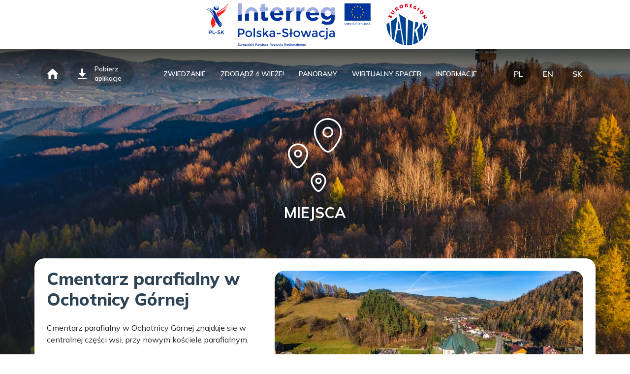

--- FILE ---
content_type: text/html; charset=UTF-8
request_url: https://turystyka.ochotnica.pl/miejsca/28
body_size: 8029
content:
<!DOCTYPE html>




<html lang="pl">
<head>
    <meta charset="utf-8">
    <meta name="viewport" content="width=device-width, initial-scale=1">

    <!-- CSRF Token -->
    <meta name="csrf-token" content="fNiHbXvBHsDX7iRfijdv6Uzw48nlol6Exib6Q0f9">

    <title>Be active in Ochotnica&Tylmanowa</title>

        <link href="https://api.mapbox.com/mapbox-gl-js/v2.6.1/mapbox-gl.css" rel="stylesheet">
        <script src="https://api.mapbox.com/mapbox-gl-js/v2.6.1/mapbox-gl.js"></script>


    <script src="https://turystyka.ochotnica.pl/../js/bootstrap/bootstrap.bundle.min.js" ></script>
    <link href="https://turystyka.ochotnica.pl/../css/bootstrap/bootstrap.min.css" rel="stylesheet">


            <link href="https://turystyka.ochotnica.pl/../css/landing.css" rel="stylesheet">
    


    <!-- Favicon -->
    <link rel="apple-touch-icon" sizes="57x57" href="../img/favicon/apple-icon-57x57.png">
    <link rel="apple-touch-icon" sizes="60x60" href="../img/favicon/apple-icon-60x60.png">
    <link rel="apple-touch-icon" sizes="72x72" href="../img/favicon/apple-icon-72x72.png">
    <link rel="apple-touch-icon" sizes="76x76" href="../img/favicon/apple-icon-76x76.png">
    <link rel="apple-touch-icon" sizes="114x114" href="../img/favicon/apple-icon-114x114.png">
    <link rel="apple-touch-icon" sizes="120x120" href="../img/favicon/apple-icon-120x120.png">
    <link rel="apple-touch-icon" sizes="144x144" href="../img/favicon/apple-icon-144x144.png">
    <link rel="apple-touch-icon" sizes="152x152" href="../img/favicon/apple-icon-152x152.png">
    <link rel="apple-touch-icon" sizes="180x180" href="../img/favicon/apple-icon-180x180.png">
    <link rel="icon" type="image/png" sizes="192x192"  href="../img/favicon/android-icon-192x192.png">
    <link rel="icon" type="image/png" sizes="32x32" href="../img/favicon/favicon-32x32.png">
    <link rel="icon" type="image/png" sizes="96x96" href="../img/favicon/favicon-96x96.png">
    <link rel="icon" type="image/png" sizes="16x16" href="../img/favicon/favicon-16x16.png">
    <link rel="manifest" href="../img/favicon/manifest.json">
    <meta name="msapplication-TileColor" content="#ffffff">
    <meta name="msapplication-TileImage" content="../img/favicon/ms-icon-144x144.png">
    <meta name="theme-color" content="#ffffff">

    <!-- Global site tag (gtag.js) - Google Analytics -->
    <script async src="https://www.googletagmanager.com/gtag/js?id=G-9T03ZGPCY8"></script>
    <script>
      window.dataLayer = window.dataLayer || [];
      function gtag(){dataLayer.push(arguments);}
      gtag('js', new Date());

      gtag('config', 'G-9T03ZGPCY8');
    </script>
</head>

<body>

<div id="background"></div>

<a href="#top"><div class="btn_up" id=""><img src="../img/header_footer/up.svg" alt="up"></div></a>

    <div id="top"> </div>

    <header>
        <div class="container">
            <div class="row ">
                <div class="col-12 col-sm-12 col-md-12 col-lg-12 col-xxl-12 col_header">

                    <a href="https://turystyka.ochotnica.pl/home" class="head_circle"><img src="../img/header_footer/home.svg" alt="btn_home"></a>
                    <a href="https://turystyka.ochotnica.pl/aplikacja" class="head_button"><img src="../img/download_app.svg" alt="btn_home">
                        <p>Pobierz aplikacje</p></a>

                    <div class="head_menu">
                        <ul>
                                                            <li>
                                    <a  >zwiedzanie</a>
                                                                            <div class="sub_menu_container">
                                            <ul class="sub_menu">
                                                                                                    <li><a href="https://turystyka.ochotnica.pl/mapa">mapa</a></li>
                                                                                                    <li><a href="https://turystyka.ochotnica.pl/trasy">trasy</a></li>
                                                                                                    <li><a href="https://turystyka.ochotnica.pl/miejsca">miejsca</a></li>
                                                                                                    <li><a href="https://turystyka.ochotnica.pl/baza-turystyczna">baza turystyczna</a></li>
                                                                                            </ul>
                                        </div>
                                                                    </li>
                                                            <li>
                                    <a  href="https://turystyka.ochotnica.pl/wieze"  >zdobądź 4 wieże!</a>
                                                                    </li>
                                                            <li>
                                    <a  >panoramy</a>
                                                                            <div class="sub_menu_container">
                                            <ul class="sub_menu">
                                                                                                    <li><a href="https://turystyka.ochotnica.pl/panoramy">panoramy z lotu ptaka</a></li>
                                                                                                    <li><a href="https://turystyka.ochotnica.pl/panoramy360">panoramy 360 stopni</a></li>
                                                                                                    <li><a href="https://turystyka.ochotnica.pl/kamery">Kamery online</a></li>
                                                                                            </ul>
                                        </div>
                                                                    </li>
                                                            <li>
                                    <a  href="https://turystyka.ochotnica.pl/spacer"  >wirtualny spacer</a>
                                                                    </li>
                                                            <li>
                                    <a  >informacje</a>
                                                                            <div class="sub_menu_container">
                                            <ul class="sub_menu">
                                                                                                    <li><a href="https://turystyka.ochotnica.pl/kontakt">Kontakt</a></li>
                                                                                                    <li><a href="https://turystyka.ochotnica.pl/project">O projekcie</a></li>
                                                                                                    <li><a href="https://turystyka.ochotnica.pl/aplikacja">pobierz aplikacje</a></li>
                                                                                                    <li><a href="https://turystyka.ochotnica.pl/regulation">REGULAMINY</a></li>
                                                                                            </ul>
                                        </div>
                                                                    </li>
                                                    </ul>
                    </div>

                    <ul class="head_lang">
                                                    <li lang="pl" class="head_circle lang_change  head_circle_active  "><a href="#">PL</a></li>
                                                    <li lang="en" class="head_circle lang_change  "><a href="#">EN</a></li>
                                                    <li lang="sl" class="head_circle lang_change  "><a href="#">SK</a></li>
                                            </ul>

                    <img class="burger_menu head_circle" src="../img/header_footer/burger.svg" alt="close_menu">
                </div>
            </div>
        </div>
    </header>

    <div class="mobile_menu">
        <img class="close_menu" src="../img/header_footer/menu_close.svg" alt="close_menu">
        <ul>
                            <li class="top_menu">
                    <a >zwiedzanie</a>
                                    </li>
                                                            <li class="sub_menu">
                            <a  href="https://turystyka.ochotnica.pl/mapa" >mapa</a>
                             <img src="../img/mobile_nav_left.svg">                         </li>
                                            <li class="sub_menu">
                            <a  href="https://turystyka.ochotnica.pl/trasy" >trasy</a>
                             <img src="../img/mobile_nav_left.svg">                         </li>
                                            <li class="sub_menu">
                            <a  href="https://turystyka.ochotnica.pl/miejsca" >miejsca</a>
                             <img src="../img/mobile_nav_left.svg">                         </li>
                                            <li class="sub_menu">
                            <a  href="https://turystyka.ochotnica.pl/baza-turystyczna" >baza turystyczna</a>
                             <img src="../img/mobile_nav_left.svg">                         </li>
                                                    <div class="hr"></div>
                            <li class="top_menu">
                    <a  href="https://turystyka.ochotnica.pl/wieze" >zdobądź 4 wieże!</a>
                     <img src="../img/mobile_nav_left.svg">                 </li>
                                <div class="hr"></div>
                            <li class="top_menu">
                    <a >panoramy</a>
                                    </li>
                                                            <li class="sub_menu">
                            <a  href="https://turystyka.ochotnica.pl/panoramy" >panoramy z lotu ptaka</a>
                             <img src="../img/mobile_nav_left.svg">                         </li>
                                            <li class="sub_menu">
                            <a  href="https://turystyka.ochotnica.pl/panoramy360" >panoramy 360 stopni</a>
                             <img src="../img/mobile_nav_left.svg">                         </li>
                                            <li class="sub_menu">
                            <a  href="https://turystyka.ochotnica.pl/kamery" >Kamery online</a>
                             <img src="../img/mobile_nav_left.svg">                         </li>
                                                    <div class="hr"></div>
                            <li class="top_menu">
                    <a  href="https://turystyka.ochotnica.pl/spacer" >wirtualny spacer</a>
                     <img src="../img/mobile_nav_left.svg">                 </li>
                                <div class="hr"></div>
                            <li class="top_menu">
                    <a >informacje</a>
                                    </li>
                                                            <li class="sub_menu">
                            <a  href="https://turystyka.ochotnica.pl/kontakt" >Kontakt</a>
                             <img src="../img/mobile_nav_left.svg">                         </li>
                                            <li class="sub_menu">
                            <a  href="https://turystyka.ochotnica.pl/project" >O projekcie</a>
                             <img src="../img/mobile_nav_left.svg">                         </li>
                                            <li class="sub_menu">
                            <a  href="https://turystyka.ochotnica.pl/aplikacja" >pobierz aplikacje</a>
                             <img src="../img/mobile_nav_left.svg">                         </li>
                                            <li class="sub_menu">
                            <a  href="https://turystyka.ochotnica.pl/regulation" >REGULAMINY</a>
                             <img src="../img/mobile_nav_left.svg">                         </li>
                                                    <div class="hr"></div>
                    </ul>
    </div>

<main class="container-fluid">
    
            
        
    
                                                                                                                                                                                                                                                                                                                                                                                                                                                                                                                                                                                                                                                                                                                                                                                                                                                                                                                                                                                                                                                                                                                                                                                                                                                                                                                                                                                                                                                                                                                                                                                                                                                                                                                                                                                                                                                                                                                                                                                                                                                                                                                                                                                                                                                                                                                                                                                                                                                                                                                                                                                                                                                                                                                                                                                                                                                                                                                                                                                                                                                                                                                                                                                                                                                                                                                                                                                                                                                                                                                                            
    
    <div class="container">
        <div class="row">
            <div class="col-12 col-sm-12 col-md-12 col-lg-12 col-xxl-12 page_header_container">
                <img src="../img/trasy/miejsca.svg" alt="miejsca">
                <p>miejsca</p>
            </div>
        </div>
    </div>

    <div class="container page_detail_container">
        <div class="row">
            <div class="col-12 col-sm-12 col-md-12 col-lg-12 col-xxl-12 page_detail_container_content">

                <div class="detail_item_banner_container">
                    <div class="banner_container">
                        <img src=" https://turystyka.ochotnica.pl/storage/places/1/points/28/banners/XhesT3VnWY6yTVjAGpobPSrP2BHEKLS8vWOXmYzj.jpeg " alt="Cmentarz parafialny w Ochotnicy Górnej">

                                            </div>
                    <div class="badge_detail_item_container">
                                                    <a target="_blank"
                               href="http://maps.google.com/?q=49.510690000674,20.245548870075">
                                <div class="badge_detail_item">
                                    <img src="../img/ochotnica_location.svg" alt="Adres obiektu">
                                    <p>Ochotnica Górna</p>
                                    <span class="badge_detail_item_tooltip">Adres obiektu</span>
                                </div>
                            </a>
                                                                                                    <div class="badge_detail_item">
                                <img src="../img/ochotnica_eye.svg" alt="Ilość odwiedzin">
                                <p>10</p>
                                <span class="badge_detail_item_tooltip">Ilość odwiedzin</span>
                            </div>
                                                <div class="badge_detail_item">
                            <img src="../img/camera.svg" alt="Autor zdjęcia">
                                                            <p>Foto: Adam Brzoza</p>
                                                        <span class="badge_detail_item_tooltip">Autor zdjęcia</span>
                        </div>
                    </div>

                                            <div class="audio_player_item_container">
                            <p>Opis miejsca w wersji audio</p>
                            <style>
    .audio.green-audio-player {
        padding: 15px;
        background-color: #93a70b;
        border-radius: 20px;
        max-height: 56px;
        display: flex;
        justify-content: space-between;
        align-items: center;
        user-select: none;
        -webkit-user-select: none;
    }
    .audio.green-audio-player .play-pause-btn {
        display: none;
        cursor: pointer;
    }
    .audio.green-audio-player .spinner {
        width: 18px;
        height: 18px;
        background-image: url(../img/loading.png);
        background-size: cover;
        background-repeat: no-repeat;
        animation: spin 0.4s linear infinite;
    }
    .audio.green-audio-player .slider {
        flex-grow: 1;
        background-color: #d8d8d8;
        cursor: pointer;
        position: relative;
    }
    .audio.green-audio-player .slider .progress {
        background-color: #ffffff;
        border-radius: inherit;
        position: absolute;
        pointer-events: none;
    }
    .audio.green-audio-player .slider .progress .pin {
        height: 16px;
        width: 16px;
        border-radius: 8px;
        background-color: #ffffff;
        position: absolute;
        pointer-events: all;
        box-shadow: 0px 1px 1px 0px rgba(0, 0, 0, 0.32);
    }
    .audio.green-audio-player .controls {
        font-size: 14px;
        color: #ffffff;
        display: flex;
        flex-grow: 1;
        justify-content: space-between;
        align-items: center;
        margin-left: 24px;
        margin-right: 24px;
    }
    .audio.green-audio-player .controls .slider {
        margin-left: 16px;
        margin-right: 16px;
        border-radius: 2px;
        height: 4px;
    }
    .audio.green-audio-player .controls .slider .progress {
        width: 0;
        height: 100%;
    }
    .audio.green-audio-player .controls .slider .progress .pin {
        right: -8px;
        top: -6px;
    }
    .audio.green-audio-player .controls span {
        cursor: default;
    }
    .audio.green-audio-player .volume {
        position: relative;
        margin-right: 13px;
    }
    .audio.green-audio-player .volume .volume-btn{
        cursor: pointer;
    }
    .audio.green-audio-player .volume .volume-btn.open path {
        fill: #ffffff;
    }
    .audio.green-audio-player .volume .volume-controls {
        width: 30px;
        height: 135px;
        background-color: rgba(0, 0, 0, 0.62);
        border-radius: 7px;
        position: absolute;
        left: -3px;
        bottom: 52px;
        flex-direction: column;
        align-items: center;
        display: flex;
    }
    .audio.green-audio-player .volume .volume-controls.hidden {
        display: none;
    }
    .audio.green-audio-player .volume .volume-controls .slider {
        margin-top: 12px;
        margin-bottom: 12px;
        width: 6px;
        border-radius: 3px;
    }
    .audio.green-audio-player .volume .volume-controls .slider .progress {
        bottom: 0;
        height: 100%;
        width: 6px;
    }
    .audio.green-audio-player .volume .volume-controls .slider .progress .pin {
        left: -5px;
        top: -8px;
    }
</style>

    <div class="audio green-audio-player">
        <div class="loading">
            <div class="spinner"></div>
        </div>
        <div class="play-pause-btn">
            <svg xmlns="http://www.w3.org/2000/svg" width="18" height="24" viewBox="0 0 18 24">
                <path fill="#ffffff" fill-rule="evenodd" d="M18 12L0 24V0" class="play-pause-icon" id="playPause"/>
            </svg>
        </div>

        <div class="controls">
            <span class="current-time">0:00</span>
            <div class="slider" data-direction="horizontal">
                <div class="progress">
                    <div class="pin" id="progress-pin" data-method="rewind"></div>
                </div>
            </div>
            <span class="total-time">0:00</span>
        </div>

        <div class="volume">
            <div class="volume-btn">
                <svg xmlns="http://www.w3.org/2000/svg" width="24" height="24" viewBox="0 0 24 24">
                    <path fill="#fff" fill-rule="evenodd" d="M14.667 0v2.747c3.853 1.146 6.666 4.72 6.666 8.946 0 4.227-2.813 7.787-6.666 8.934v2.76C20 22.173 24 17.4 24 11.693 24 5.987 20 1.213 14.667 0zM18 11.693c0-2.36-1.333-4.386-3.333-5.373v10.707c2-.947 3.333-2.987 3.333-5.334zm-18-4v8h5.333L12 22.36V1.027L5.333 7.693H0z" id="speaker"/>
                </svg>
            </div>
            <div class="volume-controls hidden">
                <div class="slider" data-direction="vertical">
                    <div class="progress">
                        <div class="pin" id="volume-pin" data-method="changeVolume"></div>
                    </div>
                </div>
            </div>
        </div>

        <div class="download">
            <a href="https://turystyka.ochotnica.pl//storage/places/9/points/28/audio/CmentarzparafialnywOchotnicygornej.mp3" download>
                <div class="download-btn">
                    <svg xmlns="http://www.w3.org/2000/svg" width="24" height="24" viewBox="0 0 96 96">
                        <path fill="#fff" fill-rule="evenodd" d="M61.7578,67.7578,54,75.5156V54a6,6,0,0,0-12,0V75.5156l-7.7578-7.7578a5.9994,5.9994,0,0,0-8.4844,8.4844l18,18a5.9979,5.9979,0,0,0,8.4844,0l18-18a5.9994,5.9994,0,0,0-8.4844-8.4844Z"/><path fill="#fff" fill-rule="evenodd" d="M78,24h-.6035A29.9916,29.9916,0,0,0,20.52,18,21.0358,21.0358,0,0,0,0,39,20.7039,20.7039,0,0,0,16.7637,59.2617,6,6,0,0,0,19.2363,47.52,8.7977,8.7977,0,0,1,12,39a9.0136,9.0136,0,0,1,9-9,18.9753,18.9753,0,0,1,2.1328.5391,5.9794,5.9794,0,0,0,4.6231-.6914,6.0438,6.0438,0,0,0,2.7187-3.8086A17.9815,17.9815,0,0,1,66,30a5.9966,5.9966,0,0,0,6,6h6a6,6,0,0,1,0,12,6,6,0,0,0,0,12,18,18,0,0,0,0-36Z"/>
                    </svg>
                </div>
            </a>
        </div>

        <audio crossorigin>
            <source src="https://turystyka.ochotnica.pl//storage/places/9/points/28/audio/CmentarzparafialnywOchotnicygornej.mp3" type="audio/mpeg">
        </audio>
    </div>


<script>
    var audioPlayer = document.querySelector(".green-audio-player");
    var playPause = audioPlayer.querySelector("#playPause");
    var playpauseBtn = audioPlayer.querySelector(".play-pause-btn");
    var loading = audioPlayer.querySelector(".loading");
    var progress = audioPlayer.querySelector(".progress");
    var sliders = audioPlayer.querySelectorAll(".slider");
    var volumeBtn = audioPlayer.querySelector(".volume-btn");
    var volumeControls = audioPlayer.querySelector(".volume-controls");
    var volumeProgress = volumeControls.querySelector(".slider .progress");
    var player = audioPlayer.querySelector("audio");
    var currentTime = audioPlayer.querySelector(".current-time");
    var totalTime = audioPlayer.querySelector(".total-time");
    var speaker = audioPlayer.querySelector("#speaker");

    var draggableClasses = ["pin"];
    var currentlyDragged = null;

    window.addEventListener("mousedown", function (event) {
        if (!isDraggable(event.target)) return false;

        currentlyDragged = event.target;
        let handleMethod = currentlyDragged.dataset.method;

        this.addEventListener("mousemove", window[handleMethod], false);

        window.addEventListener(
            "mouseup",
            () => {
                currentlyDragged = false;
                window.removeEventListener("mousemove", window[handleMethod], false);
            },
            false
        );
    });

    playpauseBtn.addEventListener("click", togglePlay);
    player.addEventListener("timeupdate", updateProgress);
    player.addEventListener("volumechange", updateVolume);
    player.addEventListener("loadedmetadata", () => {
        totalTime.textContent = formatTime(player.duration);
    });
    player.addEventListener("canplay", makePlay);
    player.addEventListener("ended", function () {
        playPause.attributes.d.value = "M18 12L0 24V0";
        player.currentTime = 0;
    });

    volumeBtn.addEventListener("click", () => {
        volumeBtn.classList.toggle("open");
        volumeControls.classList.toggle("hidden");
    });

    window.addEventListener("resize", directionAware);

    sliders.forEach((slider) => {
        let pin = slider.querySelector(".pin");
        slider.addEventListener("click", window[pin.dataset.method]);
    });

    directionAware();

    function isDraggable(el) {
        let canDrag = false;
        let classes = Array.from(el.classList);
        draggableClasses.forEach((draggable) => {
            if (classes.indexOf(draggable) !== -1) canDrag = true;
        });
        return canDrag;
    }

    function inRange(event) {
        let rangeBox = getRangeBox(event);
        let rect = rangeBox.getBoundingClientRect();
        let direction = rangeBox.dataset.direction;
        if (direction == "horizontal") {
            var min = rangeBox.offsetLeft;
            var max = min + rangeBox.offsetWidth;
            if (event.clientX < min || event.clientX > max) return false;
        } else {
            var min = rect.top;
            var max = min + rangeBox.offsetHeight;
            if (event.clientY < min || event.clientY > max) return false;
        }
        return true;
    }

    function updateProgress() {
        var current = player.currentTime;
        var percent = (current / player.duration) * 100;
        progress.style.width = percent + "%";

        currentTime.textContent = formatTime(current);
    }

    function updateVolume() {
        volumeProgress.style.height = player.volume * 100 + "%";
        if (player.volume >= 0.5) {
            speaker.attributes.d.value =
                "M14.667 0v2.747c3.853 1.146 6.666 4.72 6.666 8.946 0 4.227-2.813 7.787-6.666 8.934v2.76C20 22.173 24 17.4 24 11.693 24 5.987 20 1.213 14.667 0zM18 11.693c0-2.36-1.333-4.386-3.333-5.373v10.707c2-.947 3.333-2.987 3.333-5.334zm-18-4v8h5.333L12 22.36V1.027L5.333 7.693H0z";
        } else if (player.volume < 0.5 && player.volume > 0.05) {
            speaker.attributes.d.value =
                "M0 7.667v8h5.333L12 22.333V1L5.333 7.667M17.333 11.373C17.333 9.013 16 6.987 14 6v10.707c2-.947 3.333-2.987 3.333-5.334z";
        } else if (player.volume <= 0.05) {
            speaker.attributes.d.value = "M0 7.667v8h5.333L12 22.333V1L5.333 7.667";
        }
    }

    function getRangeBox(event) {
        let rangeBox = event.target;
        let el = currentlyDragged;
        if (event.type == "click" && isDraggable(event.target)) {
            rangeBox = event.target.parentElement.parentElement;
        }
        if (event.type == "mousemove") {
            rangeBox = el.parentElement.parentElement;
        }
        return rangeBox;
    }

    function getCoefficient(event) {
        let slider = getRangeBox(event);
        let rect = slider.getBoundingClientRect();
        let K = 0;
        if (slider.dataset.direction == "horizontal") {
            let offsetX = event.clientX - slider.offsetLeft;
            let width = slider.clientWidth;
            K = offsetX / width;
        } else if (slider.dataset.direction == "vertical") {
            let height = slider.clientHeight;
            var offsetY = event.clientY - rect.top;
            K = 1 - offsetY / height;
        }
        return K;
    }

    function rewind(event) {
        if (inRange(event)) {
            player.currentTime = player.duration * getCoefficient(event);
        }
    }

    function changeVolume(event) {
        if (inRange(event)) {
            player.volume = getCoefficient(event);
        }
    }

    function formatTime(time) {
        var min = Math.floor(time / 60);
        var sec = Math.floor(time % 60);
        return min + ":" + (sec < 10 ? "0" + sec : sec);
    }

    function togglePlay() {
        if (player.paused) {
            playPause.attributes.d.value = "M0 0h6v24H0zM12 0h6v24h-6z";
            player.play();
        } else {
            playPause.attributes.d.value = "M18 12L0 24V0";
            player.pause();
        }
    }

    function makePlay() {
        playpauseBtn.style.display = "block";
        loading.style.display = "none";
    }

    function directionAware() {
        if (window.innerHeight < 250) {
            volumeControls.style.bottom = "-54px";
            volumeControls.style.left = "54px";
        } else if (audioPlayer.offsetTop < 154) {
            volumeControls.style.bottom = "-164px";
            volumeControls.style.left = "-3px";
        } else {
            volumeControls.style.bottom = "52px";
            volumeControls.style.left = "-3px";
        }
    }
</script>

                        </div>
                                    </div>
                <h1 class="detail_item_title">Cmentarz parafialny w Ochotnicy Górnej</h1>
                <div class="detail_item_description_container">
                    <p>Cmentarz parafialny w Ochotnicy Górnej znajduje się w centralnej części wsi, przy nowym kościele parafialnym.<br><br>Cmentarz w Ochotnicy Górnej założono na początku XX wieku. Znajdują się na nim zarówno groby zasłużonych mieszkańców Ochotnicy Górnej, jak też mogiły i groby wojenne. Spoczywają na nim m.in. strz. Władysław Oczkoś „Władek”, młody partyzant zastrzelony przez Niemców na Przełęczy Knurowskiej 22 września 1944 roku oraz Jan Chariasz „Blondyn”, partyzant oddziału „Ognia”, zabity w starciu z sowieckim NKWD pod Kiczorą 28 kwietnia 1945 roku. Na cmentarzu pochowano też zabitego 11 września 1944 roku przez byłych granatowych policjantów, a wówczas partyzantów AK, prof. Andrzeja Pyrę (uznano go za konfidenta, którym w rzeczywistości nie był). W pobliżu cmentarnej kaplicy znajduje się też grób Józefa Cebuli, zamordowanego przez UB podczas przesłuchania w dniu 15 listopada 1947 roku.<br></span><br>Obok cmentarza znajdował się dawniej drewniany kościół parafialny oraz plebania, zbudowane przez mieszkańców Ochotnicy Górnej w 1909 roku. Służyły one tutejszej społeczności przez blisko sto lat. W trudnych, wojennych czasach były też bezpiecznym schronieniem dla żołnierzy AK, a po wojnie także partyzantów ze zgrupowania mjr. Józefa Kurasia „Ognia” i oddziału „Wiarusy”. Wszystkich spowiadał ówczesny proboszcz ks. Józef Śledź. Obydwa te niezwykle ważne historycznie budynki zniknęły z krajobrazu wsi na początku XXI wieku. Na ich miejscu znajduje się dziś parking dla samochodów.</span></p>
                </div>

            </div>


                                                                                                                                                                                                                                                                                                                                                                                                                                                                                                                                                                                                                                                                                                                                                                                                                                                                                                                                                                                                                                                                                                                                                                                                                                                                                                                                                                                                                                                                                                                                                                                                                                                                                                                                                                                                                                                                                                                                                                                                                                                                                                                                                                                                                                                                                                                                                                                                                                                                                                                                                                                                                                                                                                                                                                                                                                                                                                                                                                                                                                                                                                                                                                                                                                                                                                                                                                                                                                                                                                                                                                                                                                                                                                                                                                                                                                                                                                                                                                                                                                                                                                                                                                                                                                                                                                                                                                                                                                                                                                                                                                                                                                                                                                                                                                                                                                                                                                                                                                                                                                                                                                                                                                                                                                                                                                                                                                                                                                                                                                                                                                                                                                                                                                                                                                                                                                                                                                                                                                                                                                                                                                                                                                                                                                                                                                                                                                                                                                                                                                                                                                                                                                                                                                                                                                                                                                                                                                                                                                                                                                                                                                                                                                                                                                                                                                                                                                                                                                                                                                                                                                                                                                                                                                                                                                                                                                                                                                                                                                                                                                                                                                                                                                                                                                                                                                                                                                                                                                                                                                                                                                                                                                                                                                                                                                                                                                                                                                                                                                                                                                                                                                                                                                                                                                                                                                                                                                                                                                                                                                                                                                                                                                                                                                                                                                                                                                                                                                                                                                                                                                                                                                                                                                                                                                                                                                                                                                                                                                                                                                                                                                                                                                                                                                                                                                                                                                                                                                                                                                                                                                                                                                                                                                                                                                                                                                                                                                                                                                                                                                                                                                                                                                                                                                                                                                                                                                                                                                                                                                                                                                                                                                                                                                                                                                                                                                                                                                                                                                                                                                                                                                                                                                                                                                                                                                                                                                                                                                                                                                                                                                                                                                                                                                                                                                                                                                                                                                                                                                                                                                                                                                                                                                                                                                                                                                                                                                                                                                                                                                                                                                                                                                                                                                                                                                                                                                                                                                                                                                                                                                                                                                                                                                                                                                                                                                                                                                                                                                                                                                                                                                                                                                                                                                                                                                                                                                                                                                                                                                                                                                                                                                                                                                                                                                                                                                                                                                                                                                                                                                                                                                                                                                                                                                                                                                                                                                                                                                                                                                                                                                                                                                                                                                                                                                                                                                                                                                                                                                                                                                                                                                                                                                                                                                                                                                                                                                                                                                                                                                                                                                                                                                                                                                                                                                                                                                                                                                                                                                                                                                                                                                                                                                                                                                                                                                                                                                                                                                                                                                                                                                                                                                                                                                                                                                                                                                                                                                                                                                                                                                                                                                                                                                                                                                                                                                                                                                                                                                                                                                                                                                                                                                                                                                                                                                                                                                                                                                                                                                                                                                                                                                                                                                                                                                                                                                                                                                                                                                                                                                                                                                                                                                                                                                                                                                                                                                                                                                                                                                                                                                                                                                                                                                                                                                                                                                                                                                                                                                                                                                                                                                                                                                                                                                                                                                                                                                                                                                                                                                                                                                                                                                                                                                                                                                                                                                                                                                                                                                                                                                                                                                                                                                                                                                                                                                                                                                                                                                                                                                                                                                                                                                                                                                                                                                                                                                                                                                                                                                                                                                                                                                                                                                                                                                                                                                                                                        
            <div class="col-12 col-sm-12 col-md-12 col-lg-12  col-xxl-7  page_detail_container_map">

                                                            <div>
                            <p>Mapa</p>
                            <div class="map_container">
                                <input hidden type="text"
                                       class="map_detail"
                                       name="Cmentarz parafialny w Ochotnicy Górnej"
                                       color=""
                                       track="0"
                                       banner="https://turystyka.ochotnica.pl/storage/places/1/points/28/banners/XhesT3VnWY6yTVjAGpobPSrP2BHEKLS8vWOXmYzj.jpeg"
                                       visited="10"
                                       time=""
                                       marker="historia.svg"
                                       latitude="49.510690000674"
                                       longitude="20.245548870075"
                                       description="Cmentarz parafialny w Ochotnicy Górnej znajduje s">


                                <div id="mapDetail"></div>

                                                            </div>
                        </div>
                                                </div>


            <div class="col-12 col-sm-12 col-md-12 col-lg-12  col-xxl-5  page_detail_container_neighbors">
                                    <div>
                        <p>Lista miejsc, znajdujących się w pobliżu</p>
                        <div>
                                                            <div>
                                    <a href="https://turystyka.ochotnica.pl/miejsca/202">
                                        <img class="icon" src="https://turystyka.ochotnica.pl/storage/mapa/punktwidokowy.svg"
                                             alt="Krzyż Niepodległości na wzgórzu Zawadowskim">
                                        <p>Krzyż Niepodległości na wzgórzu Zawadowskim</p>
                                        <img class="external_link" src="../img/external_link.svg" alt="open">
                                    </a>
                                </div>
                                                            <div>
                                    <a href="https://turystyka.ochotnica.pl/miejsca/205">
                                        <img class="icon" src="https://turystyka.ochotnica.pl/storage/mapa/punktwidokowy.svg"
                                             alt="Potok Jamne">
                                        <p>Potok Jamne</p>
                                        <img class="external_link" src="../img/external_link.svg" alt="open">
                                    </a>
                                </div>
                                                            <div>
                                    <a href="https://turystyka.ochotnica.pl/miejsca/184">
                                        <img class="icon" src="https://turystyka.ochotnica.pl/storage/mapa/historia.svg"
                                             alt="Dom parafialny &quot;Karcma&quot;">
                                        <p>Dom parafialny &quot;Karcma&quot;</p>
                                        <img class="external_link" src="../img/external_link.svg" alt="open">
                                    </a>
                                </div>
                                                            <div>
                                    <a href="https://turystyka.ochotnica.pl/miejsca/199">
                                        <img class="icon" src="https://turystyka.ochotnica.pl/storage/mapa/miejscekulturowe.svg"
                                             alt="Wystawy etnograficzna oraz lotnicza w Wiejskim Ośrodku Kultury">
                                        <p>Wystawy etnograficzna oraz lotnicza w Wiejskim Ośrodku Kultury</p>
                                        <img class="external_link" src="../img/external_link.svg" alt="open">
                                    </a>
                                </div>
                                                            <div>
                                    <a href="https://turystyka.ochotnica.pl/miejsca/235">
                                        <img class="icon" src="https://turystyka.ochotnica.pl/storage/mapa/osobliwoscprzyrody.svg"
                                             alt="Wodospad na potoku Zawadowskim">
                                        <p>Wodospad na potoku Zawadowskim</p>
                                        <img class="external_link" src="../img/external_link.svg" alt="open">
                                    </a>
                                </div>
                                                            <div>
                                    <a href="https://turystyka.ochotnica.pl/miejsca/224">
                                        <img class="icon" src="https://turystyka.ochotnica.pl/storage/mapa/koscioly.svg"
                                             alt="Kapliczka &quot;Pod Bozymanką&quot; w potoku Jamne">
                                        <p>Kapliczka &quot;Pod Bozymanką&quot; w potoku Jamne</p>
                                        <img class="external_link" src="../img/external_link.svg" alt="open">
                                    </a>
                                </div>
                                                            <div>
                                    <a href="https://turystyka.ochotnica.pl/miejsca/292">
                                        <img class="icon" src="https://turystyka.ochotnica.pl/storage/mapa/wc.svg"
                                             alt="Ochotnica Górna Amfiteatr">
                                        <p>Ochotnica Górna Amfiteatr</p>
                                        <img class="external_link" src="../img/external_link.svg" alt="open">
                                    </a>
                                </div>
                                                            <div>
                                    <a href="https://turystyka.ochotnica.pl/miejsca/302">
                                        <img class="icon" src="https://turystyka.ochotnica.pl/storage/mapa/bicycles_repair.svg"
                                             alt="Ochotnica Górna - WOK">
                                        <p>Ochotnica Górna - WOK</p>
                                        <img class="external_link" src="../img/external_link.svg" alt="open">
                                    </a>
                                </div>
                                                            <div>
                                    <a href="https://turystyka.ochotnica.pl/miejsca/256">
                                        <img class="icon" src="https://turystyka.ochotnica.pl/storage/mapa/gastronomia.svg"
                                             alt="Sklep spożywczo-przemysłowy">
                                        <p>Sklep spożywczo-przemysłowy</p>
                                        <img class="external_link" src="../img/external_link.svg" alt="open">
                                    </a>
                                </div>
                                                            <div>
                                    <a href="https://turystyka.ochotnica.pl/miejsca/121">
                                        <img class="icon" src="https://turystyka.ochotnica.pl/storage/mapa/gastronomia.svg"
                                             alt="Groszek">
                                        <p>Groszek</p>
                                        <img class="external_link" src="../img/external_link.svg" alt="open">
                                    </a>
                                </div>
                                                            <div>
                                    <a href="https://turystyka.ochotnica.pl/miejsca/278">
                                        <img class="icon" src="https://turystyka.ochotnica.pl/storage/mapa/parkingowe.svg"
                                             alt="Ochotnica Górna - Sklep Sołtysa">
                                        <p>Ochotnica Górna - Sklep Sołtysa</p>
                                        <img class="external_link" src="../img/external_link.svg" alt="open">
                                    </a>
                                </div>
                                                            <div>
                                    <a href="https://turystyka.ochotnica.pl/miejsca/279">
                                        <img class="icon" src="https://turystyka.ochotnica.pl/storage/mapa/parkingowe.svg"
                                             alt="Ochotnica Górna - WOK">
                                        <p>Ochotnica Górna - WOK</p>
                                        <img class="external_link" src="../img/external_link.svg" alt="open">
                                    </a>
                                </div>
                                                            <div>
                                    <a href="https://turystyka.ochotnica.pl/miejsca/280">
                                        <img class="icon" src="https://turystyka.ochotnica.pl/storage/mapa/parkingowe.svg"
                                             alt="Ochotnica Górna - Kościół">
                                        <p>Ochotnica Górna - Kościół</p>
                                        <img class="external_link" src="../img/external_link.svg" alt="open">
                                    </a>
                                </div>
                                                            <div>
                                    <a href="https://turystyka.ochotnica.pl/miejsca/281">
                                        <img class="icon" src="https://turystyka.ochotnica.pl/storage/mapa/parkingowe.svg"
                                             alt="Ochotnica Górna - plac kościelny">
                                        <p>Ochotnica Górna - plac kościelny</p>
                                        <img class="external_link" src="../img/external_link.svg" alt="open">
                                    </a>
                                </div>
                                                            <div>
                                    <a href="https://turystyka.ochotnica.pl/miejsca/282">
                                        <img class="icon" src="https://turystyka.ochotnica.pl/storage/mapa/parkingowe.svg"
                                             alt="Ochotnica Górna - Ustrzyk">
                                        <p>Ochotnica Górna - Ustrzyk</p>
                                        <img class="external_link" src="../img/external_link.svg" alt="open">
                                    </a>
                                </div>
                                                            <div>
                                    <a href="https://turystyka.ochotnica.pl/miejsca/298">
                                        <img class="icon" src="https://turystyka.ochotnica.pl/storage/mapa/parkingowe.svg"
                                             alt="Ochotnica Górna - Szkoła Podstawowa">
                                        <p>Ochotnica Górna - Szkoła Podstawowa</p>
                                        <img class="external_link" src="../img/external_link.svg" alt="open">
                                    </a>
                                </div>
                                                    </div>
                    </div>
                            </div>
        </div>
    </div>



</main>


<footer>
        <div class="gradien_dooton">
            <div class="container">
                <div class="row">
                    <div class="col-12 col-sm-12 col-md-12 col-lg-12 col-xxl-12 ">
                        <p class="title_footer">Kontakt</p>
                    </div><!-- col -->
                </div><!-- row -->
                <div class="row">
                    <div class="col-12 col-sm-6 col-md-6 col-lg-3 col-xxl-3 ">
                        <div class="foot_ont">
                            <img src="../img/header_footer/adres.svg " alt="sorry">
                            <p>Urząd Gminy Ochotnica Dolna <br>Os. Dłubacze 160 <br>34-452 Ochotnica Dolna</p>
                        </div>
                    </div><!-- col -->
                    <div class="col-12 col-sm-6 col-md-6 col-lg-3 col-xxl-3 ">
                        <p class="df_foot mail_foot">	<img src="../img/header_footer/mail.svg" alt="sorry">
                            <a href="mailto:gmina@ochotnica.pl">gmina@ochotnica.pl</a>
                        </p>
                        <p class="df_foot">	<img src="../img/header_footer/telefon.svg" alt="sorry">
                            <a href="tel:+48 18 262 09 10">+48 18 262 09 10</a>
                        </p>
                    </div><!-- col -->
                    <div class="col-12 col-sm-12 col-md-12 col-lg-6 col-xxl-6 ">
                        <a href="https://www.facebook.com/gminaochotnica/?ref=pages_you_manage" target="_blank" class="df_foot fb_foot"><img src="../img/header_footer/fb.svg" alt="sorry">Fanpage Gmina Ochotnica</a>
                        <a href="https://www.facebook.com/visitOchotnicaTylmanowa" target="_blank" class="df_foot fb_foot"><img src="../img/header_footer/fb.svg" alt="sorry">Fanpage Visit Ochotnica&amp;Tylmanowa</a>
                    </div><!-- col -->
                </div><!-- row -->
            </div><!-- container -->
        </div><!-- gradien_dooton -->
        <div class="footer_bg">
            <div class="container">
                <div class="row ">
                    <div class="col-12 col-sm-12 col-md-12 col-lg-12 col-xxl-12 col_pod_foot">
                        <!--                             <div class="pod_log_foot">
                                <img height="70" src="../img/sponsor1.png" alt="logo">
                            </div>
                                                    <div class="pod_log_foot">
                                <img height="70" src="../img/sponsor2.png" alt="logo">
                            </div>
                         -->
                    </div>
                </div>
            </div>
        </div>

    </footer>

<script src="https://cdnjs.cloudflare.com/ajax/libs/jquery/1.9.1/jquery.min.js"
        integrity="sha512-jGR1T3dQerLCSm/IGEGbndPwzszJBlKQ5Br9vuB0Pw2iyxOy+7AK+lJcCC8eaXyz/9du+bkCy4HXxByhxkHf+w=="
        crossorigin="anonymous" referrerpolicy="no-referrer">
</script>


    <script>
        $(window).ready(function() {
            setPageBackground("miejsca_detail")
        })
        $(window).resize(function() {
            setPageBackground("miejsca_detail")
        })
    </script>

    <script src="https://api.mapbox.com/mapbox-gl-js/plugins/mapbox-gl-directions/v4.1.0/mapbox-gl-directions.js"></script>

    <script src='../js/mapDetail.js'></script>
    <script src='../js/slider.js'></script>

<script src="https://turystyka.ochotnica.pl/js/function.js"></script>

</body>
</html>


--- FILE ---
content_type: text/css
request_url: https://turystyka.ochotnica.pl/css/landing.css
body_size: 16040
content:
@import url('https://fonts.googleapis.com/css2?family=Mulish:ital,wght@0,200;0,300;0,400;0,500;0,600;0,700;0,800;0,900;1,200;1,300;1,400;1,500;1,600;1,700;1,800;1,900&display=swap');

#top {
    background-color: #fff;
    background-image: url(../img/interreg.webp);
    background-repeat: no-repeat;
    background-size: contain;
    background-position: center;
    height: 100px;
    text-align: center;
}

#background {
    position: fixed;
    top: 0;
    left: 0;
    width: 100vw;
    height: 100vh;
    z-index: -1;
}

@media only screen and (min-width: 1600px) {
    .container {
        max-width: 1520px;
    }
}
@media only screen and (max-width: 575px) {
    .container {
        width: 95%;
    }
}



/*************************************************************************************************************/
/************************************************ BUTTON UP **************************************************/
/*************************************************************************************************************/
.btn_up {
    width: 50px;
    height: 50px;
    display: flex;
    justify-content: center;
    align-items: center;
    background: #5F5F5F45 0% 0% no-repeat padding-box;
    border-radius: 50%;
    cursor: pointer;
    position: fixed;
    right: 15px;
    bottom: 30px;
    opacity: 0;
}
.btn_up_act {
    opacity: 1!important;
}
/*************************************************************************************************************/
/******************************************** BUTTON UP END **************************************************/
/*************************************************************************************************************/



/*************************************************************************************************************/
/******************************************** HEADER *********************************************************/
/*************************************************************************************************************/
header {
    font-family: 'Mulish';
    font-weight: 600;
    height: 140px;
    background: transparent linear-gradient(180deg, #000000B3 0%, #52525205 73%, #54545400 100%) 0% 0% no-repeat padding-box;
}
header a, header p {
    color: #ffffff!important;
}
header .col_header {
    height: 100px;
    display: flex;
    align-items: center;
    justify-content: space-between;
}

header .head_lang {
    display: flex;
    align-items: center;
    justify-content: space-between;
}

header .head_menu {
    width: 100%;
    height: 100%;
    display: flex;
    align-items: center;
    justify-content: center;
}
header .head_menu > ul {
    height: 100%;
    display: flex;
    justify-content: center;
    align-items: center;
}
header .head_menu > ul li {
    position: relative;
    margin-right: 30px;
    cursor: pointer;
    font-size: 14px;
    text-transform: uppercase;
}
header .head_menu > ul li a:hover {
    text-decoration: underline;
}
header .head_menu > ul li:last-child {
    margin: 0;
}
header .head_menu ul li:hover .sub_menu_container {
    transition: all 0.3s ease;
    top: -130px;
}
header .head_menu .sub_menu_container {
    position: absolute;
    top: -1000px;
    padding-top: 170px;
    left: 50%;
    transform: translate(-50%, 0%);
}
header .head_menu .sub_menu {
    width: 250px;
    height: auto;
    background: rgba(0, 0, 0, 0.5);
    text-align: center;
    border-radius: 20px;
    transition: all 0.3s ease;
}
header .head_menu .sub_menu li {
    line-height: 50px;
    cursor: pointer;
    margin: 0!important;
    height: 50px;
}
header .head_menu .sub_menu li a {
    font-size: 14px;
    display: block;
    text-transform: uppercase;
}
header .head_menu .sub_menu li:hover a {
    text-decoration: underline;
}

.home_download_app_button {
    display: none;
    height: 50px;
    background: rgba(0, 0, 0, 0.2);
    border-radius: 50px;
    justify-content: center;
    align-items: center;
    color: #fff;
    margin-left: 25px;
    margin-right: 25px;
    margin-top: -40px;
}
.home_download_app_button:hover {
    background: rgba(0, 0, 0, 0.5);
    color: #fff;
}

header .head_button {
    height: 50px;
    background: rgba(0, 0, 0, 0.2);
    display: flex;
    justify-content: center;
    align-items: center;
    cursor: pointer;
    border-radius: 50px;
    margin-left: 10px;
    cursor: pointer;
}
header .head_button:hover {
    background: rgba(0, 0, 0, 0.5);
}
header .head_button p {
    font-size: 13px;
    /*padding-right: 20px;*/
    width: 80px;
}
@media only screen and (max-width: 768px) {
    header .head_button {
        display: none;
    }
    .home_download_app_button {
        display: flex;
    }
}
@media only screen and (min-width: 768px) {
    .home_download_app_button {
        display: none;
    }
}
@media only screen and (min-width: 992px) and (max-width: 1200px) {
    header .head_menu > ul li {
        margin-right: 20px;
        font-size: 12.5px;
    }
}



header .head_circle {
    height: 50px;
    width: 50px;
    background: rgba(0, 0, 0, 0.2);
    border-radius: 50%;
    display: flex;
    justify-content: center;
    align-items: center;
    cursor: pointer;
}
header .head_circle:hover {
    background: rgba(0, 0, 0, 0.5);
}
header .head_circle:nth-child(2) {
    margin: 0 10px;
}
header .head_circle_active {
    background: rgba(0, 0, 0, 0.5);
}

header .burger_menu {
    display: none;
}

.body_act {
    overflow: hidden;
    -ms-overflow-style: none;  /* IE and Edge */
    scrollbar-width: none;  /* Firefox */
}
.body_act::-webkit-scrollbar {
    display: none;
}
.mobile_menu {
    display: none;
    position: fixed;
    top: 0;
    left: 0;
    background: rgba(0, 0, 0, 0.7);
    height: 100%;
    width: 100%;
    z-index: 9999999999;
}
.mobile_menu.active {
    display: block;
}
.mobile_menu .close_menu {
    position: absolute;
    right: 20px;
    top: 20px;
    height: 50px;
    width: 50px;
    border-radius: 50%;
    z-index: 9999;
    cursor: pointer;
}
.mobile_menu ul {
    position: absolute;
    background: #000000;
    right: -1000px;
    min-width: 80%;
    height: 100%;
    padding: 70px 20px;
    overflow: scroll;
    font-family: 'Mulish';
    font-weight: 600;
}
.mobile_menu ul.active {
    transition: all 0.3s ease;
    right: 0;
}
.mobile_menu ul li {
    display: flex;
    align-items: center;
    border-bottom: 1px rgba(255, 255, 255, 0.2) solid;
    position: relative;
    margin-right: 10px;
}
.mobile_menu ul a {
    color: #ffffff!important;
    text-decoration: none;
    text-transform: uppercase;
    position: absolute;
    width: 100%;
    height: 100%;
    display: flex;
    align-items: center;
    padding-right: 60px;
}
.mobile_menu ul a:hover {
    text-decoration: underline;
}
.mobile_menu ul li.top_menu {
    min-height: 60px;
}
.mobile_menu ul li.top_menu a {
    font-size: 17px;
    font-weight: 800;
}
.mobile_menu ul li.top_menu img {
    height: 20px;
    position: absolute;
    right: 0;
    opacity: 0.7;
}
.mobile_menu ul li.sub_menu {
    padding-left: 30px;
    min-height: 50px;
}
.mobile_menu ul li.sub_menu a {
    font-size: 16px;
}
.mobile_menu ul li.sub_menu img {
    height: 20px;
    position: absolute;
    right: 0;
    opacity: 0.7;
}
.mobile_menu ul li img {
    width: 30px;
    height: 30px;
}

@media only screen and (min-width: 1600px) {
    header .container {
        min-width: 1620px;
    }
}
@media only screen and (min-width: 992px) {
    .mobile_menu.active {
        display: none;
    }
    .body_act {
        overflow: auto;
    }
}
@media only screen and (max-width: 992px) {
    header .burger_menu {
        display: flex;
    }
    header .head_menu {
        display: none;
    }
}

.scroll_to_down {
    display: flex;
    justify-content: center;
    margin-top: 90vh;
    position: absolute;
    top: 0;
    width: 100%;
}
@media only screen and (max-width: 992px) {
    header .burger_menu {
        display: flex;
    }
    header .head_menu {
        display: none;
    }
    .scroll_to_down {
        margin-top: 75vh;
    }
}

/*************************************************************************************************************/
/******************************************** HEADER END *****************************************************/
/*************************************************************************************************************/





/*************************************************************************************************************/
/*****************************************************HOME****************************************************/
/*************************************************************************************************************/
.video-background {
    position: fixed;
    top: 0;
    left: 0;
    width: 100%;
    height: 100%;
    z-index: -999;
    background: url('../video/video_poster.jpg') fixed;
    background-size: cover;
}
.video-background video {
    position: absolute;
    top: 0;
    left: 0;
    width: 100%;
    height: 100%;
    object-fit: cover;
}
.home_container {
    margin-top: 80vh;
}
.home_items_container ul {
    display: flex;
    flex-wrap: wrap;
    justify-content: center;
}
.home_items_container ul li {
    margin: 15px;
    background: rgba(0, 0, 0, 0.4);
    border-radius: 20px;
}
.home_items_container ul li:hover {
    background: rgba(0, 0, 0, 0.7);
}
.home_items_container ul li a {
    width: 190px;
    height: 180px;
    padding: 10px;
    display: flex;
    flex-direction: column;
    align-items: center;
    justify-content: space-around;
}
.home_items_container ul li a img {
    height: 90px;
}
.home_items_container ul li a p {
    font-family: 'Mulish';
    font-weight: 600;
    text-align: center;
    color: #fff;
    text-transform: uppercase;
}
@media only screen and (max-width: 480px) {
    .home_items_container ul li a {
        width: 130px;
        height: 160px;
    }
    .home_items_container ul li a img {
        height: 65px;
    }
    .home_items_container ul li a p {
        font-size: 0.8rem;
    }
}
@media only screen and (max-width: 575px) {
    /*.home_container {*/
    /*    margin-top: 0vh;*/
    /*}*/
}
/*************************************************************************************************************/
/*************************************************HOME END****************************************************/
/*************************************************************************************************************/



/*************************************************************************************************************/
/**************************************** PAGE HEADER START **************************************************/
/*************************************************************************************************************/
.page_header_container {
    display: flex;
    align-items: center;
    justify-content: center;
    flex-direction: column;
}
.page_header_container img {
    height: 150px;
    width: auto;
}
.page_header_container p {
    font-family: 'Mulish';
    font-weight: 700;
    font-size: 30px;
    text-transform: uppercase;
    color: #fff;
    margin: 20px;
}
@media only screen and (max-width: 575px) {
    .page_header_container {
        margin-top: -20px;
        flex-direction: row;
    }
    .page_header_container img {
        height: 110px;
    }
    .page_header_container p {
        font-size: 22px;
    }
}
/*************************************************************************************************************/
/**************************************** PAGE HEADER END **************************************************/
/*************************************************************************************************************/


/*************************************************************************************************************/
/**************************************** PAGE LIST START ****************************************************/
/*************************************************************************************************************/
.page_list_container {
    background: #FFFFFF 0% 0% no-repeat padding-box;
    border-radius: 20px;
    margin-top: 50px;
}
.page_list_container .header_filter_container {
    padding: 30px 15px;
    border-bottom: 1px #ccc solid;
    display: flex;
    flex-direction: row;
    justify-content: space-between;
    align-items: center;
}
.page_list_container .header_filter_container p {
    font-weight: 700;
    font-size: 23px;
    text-align: center;
}
.page_list_container .header_filter_container > div {
    display: flex;
}
.page_list_container .header_filter_container > div button{
    background-color: #2e4455;
    border: #2e4455 1px solid;
    padding: 13px 20px;
    border-radius: 100px;
    color: #ffffff;
    margin-left: 10px;
    font-family: 'Mulish';
    font-weight: 500;
    font-size: 17px;
    display: flex;
    align-items: center;
}
.page_list_container .header_filter_container > div button img{
    height: 18px;
    margin-right: 10px;
    filter: brightness(0) invert(1);
}

.page_list_container .header_filter_container > div button:hover{
    background-color: #ffffff;
    border: #2e4455 1.5px solid;
    color: #2e4455;
}
.page_list_container .header_filter_container > div button:hover img{
    filter: none;
}
.page_list_container .search_bar_result_title {
    display: none;
    color: #2e4455;
    font-weight: 600;
    margin-top: 20px;
    margin-left: 5px;
    font-size: 20px;
    width: 100%;
    text-align: center;
}

.page_list_container .search_bar_container {
    border: #2e4455 1.5px solid;
    border-radius: 100px;
    padding: 13px 20px;
    display: flex;
    align-items: center;
    align-content: center;
    flex-direction: row;
}
.page_list_container .search_bar_container input {
    border: none;
    background-color: transparent;
    font-family: 'Mulish';
    font-weight: 500;
    font-size: 17px;
    color: #2e4455;
}
.page_list_container .search_bar_container input::placeholder {
    font-family: 'Mulish';
    font-weight: 500;
    font-size: 17px;
    color: rgba(46, 68, 85, 0.5);
}
.page_list_container .search_bar_container img {
    height: 18px;
    margin-right: 10px;
}
@media only screen and (min-width: 575px) and (max-width: 768px) {
    .page_list_container {
        width: 95%;
    }
}
@media only screen and (max-width: 992px) {
    .page_list_container .header_filter_container {
        flex-direction: column;
    }
    .page_list_container .header_filter_container {
        padding: 20px;
    }
    .page_list_container .header_filter_container > div {
        margin-top: 20px;
    }
    .page_list_container .header_filter_container > div {
        width: 100%;
    }
    .page_list_container .search_bar_container {
        width: 100%;
    }
}
@media only screen and (max-width: 575px) {
    .page_list_container .header_filter_container > div button{
        font-size: 0px;
    }
    .page_list_container .header_filter_container > div button img{
        margin-right: 0px;
    }
    .page_list_container .search_bar_container input {
        font-size: 15px;
    }
    .page_list_container .search_bar_container input::placeholder {
        font-size: 15px;
    }
}

.page_list_empty_container {
    display: none;
    flex-direction: row;
    align-content: center;
    justify-content: center;
    align-items: center;
    margin-top: 100px;
    margin-bottom: 100px;
}
.page_list_empty_container img {
    width: 150px;
    height: 150px;
    margin: 15px;
}
.page_list_empty_container p{
    font-weight: 700;
    font-size: 23px;
    color: #2e4455;
}

.page_list_items_container {
    padding: 17px 5px 17px 5px;
}
.page_list_container .page_list_item_container > a {
    display: flex;
    flex-direction: column;
    justify-content: flex-end;
    cursor: pointer;
}
.page_list_container .page_list_item_container:hover > .title {
    text-decoration: underline;
    text-decoration-color: #002337;
}
.page_list_container .page_list_item_container:hover .image_container > img {
    transform: scale(1.1);
    -webkit-transform: scale(1.1);
}
.page_list_container .image_container {
    height: 250px;
    border-radius: 20px;
    overflow: hidden;
    position: relative;
}
.page_list_container .image_container img{
    width: 100%;
    height: 100%;
    object-fit: cover;
}
.page_list_container .icon_container {
    position: absolute;
    top: -130px;
    right: -50px;
    width: 150px;
    height: 197px;
    display: flex;
    flex-direction: column;
    justify-content: flex-end;
    z-index: 4;
    padding-left: 35px;
    padding-bottom: 10px;
}
.page_list_container .icon_container img {
    height: 50px;
    width: 50px;
    z-index: 2;
}
.page_list_item_container .icon_container .blur {
    transform: rotate(-20deg);
    background-color: #ffffffa6;
    filter: blur(2px);
    -webkit-filter: blur(2px);
    backdrop-filter: blur(1px);
    -webkit-backdrop-filter: blur(1px);
    width: 100%;
    height: 100%;
    position: absolute;
    top: 0;
    left: 0;
    z-index: 1;
    border-radius: 63px;
}

.page_list_container .page_list_item_container:hover .icon_container > img {
    -webkit-animation: flip_animation 1s ease-out forwards;
    -moz-animation: flip_animation 1s ease-out forwards;
    -o-animation: flip_animation 1s ease-out forwards;
    animation: flip_animation 1s ease-out forwards;
}
@keyframes flip_animation {
    0%, 100% {
        transform: scaleX(1); /* Początkowa i końcowa skala */
    }
    50% {
        transform: scaleX(0); /* Skalowanie w połowie animacji */
    }
}

.page_list_item_container .title_container {
    position: absolute;
    bottom: 0;
    left: 0;
    width: 100%;
}
.page_list_item_container .title_container > div {
    position: relative;
}
.page_list_container .page_list_item_container:hover .title_container .blur {
    background: rgba(0, 35, 55, 0.80);
}
.page_list_item_container .title_container .blur {
    background: rgba(0, 35, 55, 0.50);
    filter: blur(3px);
    -webkit-filter: blur(3px);
    /*backdrop-filter: blur(0.5px);*/
    width: 100%;
    height: 100%;
    position: absolute;
    top: 0;
    left: 0;
    z-index: 1;
    border-bottom-left-radius: 20px;
    border-bottom-right-radius: 20px;
}
.page_list_item_container .title_container p {
    color: #fff;
    padding: 10px 11px;
    font-size: 20px;
    font-weight: 700;
    text-align: left;
    position: relative;
    z-index: 2;
}
@media only screen and (max-width: 992px) {
    .page_list_empty_container {
        flex-direction: column;
    }
}

.filter_background_container {
    backdrop-filter: blur(5px);
    -webkit-backdrop-filter: blur(5px);
    background-color: rgba(0, 0, 0, 0.5);
    position: fixed;
    top: 0;
    left: 0;
    width: 100vw;
    height: 100vh;
    z-index: 9999999999;
    display: none;
    flex-direction: column;
    justify-content: center;
    overflow: scroll;
}
.filter_background_container .filter_container {
    width: 550px;
    background-color: #fff;
    border-radius: 25px;
    padding: 20px;
    position: relative;
    margin: 0 auto;
}

.filter_background_container .filter_container .close_filter_button {
    background-color: #fff;
    border: #8f8f8f 1.5px solid;
    margin: 20px;
    border-radius: 50px;
    position: absolute;
    top: 0;
    right: 0;
    height: 50px;
    width: 50px;
    display: flex;
    justify-content: center;
    align-content: center;
    flex-direction: column;
    align-items: center;
}
.filter_background_container .filter_container .close_filter_button:hover {
    background-color: #8f8f8f;
    border: #8f8f8f 1.5px solid;
}
.filter_background_container .filter_container .close_filter_button:hover > img{
    filter: brightness(0) invert(1);
}
.filter_background_container .filter_container .close_filter_button img {
    height: 23px;
    width: 22px;
}

.filter_background_container .filter_container .title_container {
    display: flex;
    align-content: center;
    justify-content: center;
    align-items: center;
    flex-direction: row;
    margin-top: 25px;
    margin-bottom: 25px;
}
.filter_background_container .filter_container .title_container p {
    font-family: 'Mulish';
    font-weight: 700;
    font-size: 22px;
    line-height: 2px;
    color: #2e4455;
}
.filter_background_container .filter_container .title_container img {
    width: 25px;
    height: 25px;
    margin-right: 10px;
}

.filter_background_container .filter_container .subtitle_container {
    display: flex;
    align-content: center;
    justify-content: flex-start;
    align-items: center;
    flex-direction: row;
    margin-top: 20px;
}
@media only screen and (max-width: 575px) {
    .filter_background_container .filter_container {
        width: 100%;
        margin-top: 120px;
        margin-bottom: 200px;
    }
    .filter_background_container .filter_container .title_container {
        justify-content: flex-start;
    }
}
.filter_background_container .filter_container .subtitle_container p {
    font-family: 'Mulish';
    font-weight: 600;
    font-size: 16px;
}
.filter_background_container .filter_container .subtitle_container img {
    width: 15px;
    height: 15px;
    margin-left: 5px;
    margin-top: 3px;
}

.filter_background_container .filter_container .filter_apply_button {
    padding: 10px 30px;
    border: 1px #2e4455 solid;
    border-radius: 17px;
    background-color: #2e4455;
    color: #fff;
    width: 100%;
    margin-top: 30px;
}
.filter_background_container .filter_container .filter_apply_button:hover {
    border: 1px #2e4455 solid;
    background-color: #ffffff;
    color: #2e4455;
}

.filter_background_container .filter_container .checkbox_container {
    display: flex;
    flex-direction: row;
    align-content: center;
    align-items: center;
    justify-content: flex-start;
    flex-wrap: wrap;
}
.filter_background_container .filter_container .checkbox_container label {
    position: relative;
    display: flex;
    align-content: center;
    flex-direction: row;
    justify-content: center;
    align-items: center;
    margin-right: 15px;
    font-family: 'Mulish';
    font-weight: 400;
    font-size: 14px;
    line-height: 0px;
    margin-top: 15px;
    cursor: pointer;
}
/*!* Hide the browser's default checkbox *!*/
.filter_background_container .filter_container .checkbox_container input {
    opacity: 0;
    cursor: pointer;
    height: 0;
    width: 0;
}
/* Create a custom checkbox */
.filter_background_container .filter_container .checkbox_container .checkmark {
    margin-right: 5px;
    height: 22px;
    width: 22px;
    border-radius: 7px;
    background-color: #fff;
    border: 1px #ccc solid;
}
/* When the checkbox is checked, add a blue background */
.filter_background_container .filter_container .checkbox_container input:checked ~ .checkmark {
    background-color: #93a70b;
    border: 1px #93a70b solid;
}
/* Create the checkmark/indicator (hidden when not checked) */
.filter_background_container .filter_container .checkbox_container .checkmark:after {
    content: "";
    position: absolute;
    display: none;
}
/*!* Show the checkmark when checked *!*/
.filter_background_container .filter_container .checkbox_container input:checked ~ .checkmark:after {
    display: block;
}
/* Style the checkmark/indicator */
.filter_background_container .filter_container .checkbox_container .checkmark:after {
    left: 9px;
    top: 5px;
    width: 5px;
    height: 10px;
    border: solid white;
    border-width: 0 3px 3px 0;
    -webkit-transform: rotate(45deg);
    -ms-transform: rotate(45deg);
    transform: rotate(45deg);
}


.filter_background_container .filter_container .ratio_container {
    display: flex;
    flex-direction: row;
    align-content: center;
    align-items: center;
    flex-wrap: nowrap;
    justify-content: flex-start;
}
.filter_background_container .filter_container .ratio_container label {
    position: relative;
    display: flex;
    align-content: center;
    flex-direction: row;
    justify-content: center;
    align-items: center;
    margin-right: 50px;
    font-family: 'Mulish';
    font-weight: 400;
    font-size: 14px;
    margin-top: 5px;
    cursor: pointer;
    margin-bottom: 10px;
}
/* Hide the browser's default radio button */
.filter_background_container .filter_container .ratio_container input {
    opacity: 0;
    cursor: pointer;
    height: 0;
    width: 0;
}
/* Create a custom radio button */
.filter_background_container .filter_container .ratio_container .checkmark {
    margin-right: 10px;
    height: 22px;
    width: 22px;
    border-radius: 50%;
    background-color: #fff;
    border: 1px #ccc solid;
}
/* When the radio button is checked, add a blue background */
.filter_background_container .filter_container .ratio_container input:checked ~ .checkmark {
    background-color: #fff;
    border: 1px #93a70b solid;
}
/* Create the checkmark/indicator (hidden when not checked) */
.filter_background_container .filter_container .ratio_container .checkmark:after {
    content: "";
    position: absolute;
    display: none;
}
/* Show the checkmark when checked */
.filter_background_container .filter_container .ratio_container input:checked ~ .checkmark:after {
    display: block;
}
/* Style the indicator (dot/circle) */
.filter_background_container .filter_container .ratio_container .checkmark:after {
    top: 13px;
    left: 3px;
    width: 16px;
    height: 16px;
    border-radius: 50%;
    background: #93a70b;
}

@media only screen and (max-width: 575px) {
    .filter_background_container .filter_container .ratio_container label {
        margin-right: 10px;
        font-size: 12px;
    }
    .filter_background_container .filter_container .ratio_container .checkmark:after {
        top: 10px;
    }
    .filter_background_container .filter_container .checkbox_container label {
        font-size: 12px;
    }
}


.badge_detail_item_container {
    background-color: rgba(0, 35, 55, 0.80);
    min-height: 42px;
    border-radius: 17px;
    margin-top: 3px;
    margin-bottom: 25px;
    padding: 5px;
    display: flex;
    flex-direction: row;
    justify-content: space-between;
    flex-wrap: wrap;
}
.badge_detail_item_container .badge_detail_item {
    padding: 7px;
    border-radius: 13px;
    display: flex;
    flex-direction: row;
    align-items: center;
    justify-content: center;
    cursor: default;
    position: relative;
}
.badge_detail_item_container .badge_detail_item .badge_detail_item_tooltip {
    visibility: hidden;
    width: 115px;
    font-size: 13px;
    background-color: #000000;
    color: #fff;
    text-align: center;
    border-radius: 10px;
    padding: 10px;
    position: absolute;
    top: 35px;
    left: -20px;
    z-index: 5;
}
.badge_detail_item_container .badge_detail_item .badge_detail_item_tooltip::before {
    content: url("../img/up.svg");
    display: inline-block;
    width: 15px;
    height: 15px;
    position: absolute;
    top: -10px;
    left: 28px;
}
.badge_detail_item_container .badge_detail_item:hover {
    background-color: #93a70b;
}
.badge_detail_item_container .badge_detail_item:hover .badge_detail_item_tooltip{
    visibility: visible;
    transition: 0.1s;
}
.badge_detail_item_container .badge_detail_item p {
    font-family: 'Mulish';
    font-weight: 400;
    font-size: 14px;
    color: #ffffff;
    line-height: 0px;
}
.badge_detail_item_container .badge_detail_item img{
    width: 18px;
    height: 18px;
    margin-right: 5px;
    filter: brightness(0) invert(1);
}
@media only screen and (max-width: 992px) {
    .badge_detail_item_container .badge_detail_item .badge_detail_item_tooltip {
        width: 94px;
    }
    .badge_detail_item_container .badge_detail_item .badge_detail_item_tooltip::before {
        left: 29px;
    }
}
/*************************************************************************************************************/
/**************************************** PAGE LIST END ******************************************************/
/*************************************************************************************************************/




/*************************************************************************************************************/
/**************************************** PAGE DETAIL START **************************************************/
/*************************************************************************************************************/
.page_detail_container {
    background: #FFFFFF 0% 0% no-repeat padding-box;
    border-radius: 20px;
    margin-top: 50px;
}
.page_detail_container .page_detail_container_content {
    padding: 0;
}
.page_detail_container .page_detail_container_content h1 {
    margin: 20px 25px 0px 25px;
    color: #2e4455;
    font-weight: 800;
    font-size: 35px;
}

.page_detail_container .detail_item_banner_container {
    max-width: 55%;
    margin: 25px;
    float: right;
}
.page_detail_container .detail_item_banner_container .banner_container {
    position: relative;
    border-radius: 20px;
    overflow: hidden;
    cursor: pointer;
    max-height: 500px;
}
.page_detail_container .detail_item_banner_container .banner_container img{
    width: 100%;
}
.page_detail_container .detail_item_banner_container > div:hover > img{
    transform: scale(1.05);
}
.page_detail_container .detail_item_banner_container > img {
    width: 100%;
}

.page_detail_container .detail_item_banner_container .gallery_button {
    position: absolute;
    bottom: 0;
    right: 0;
    background: rgba(0, 0, 0, 0);
    padding: 10px;
    margin: 15px;
    border: 1px rgba(255, 255, 255, 0.80) solid;
    border-radius: 15px;
}
.page_detail_container .detail_item_banner_container .gallery_button .gallery_button_img_container {
    display: flex;
    align-items: center;
}
.page_detail_container .detail_item_banner_container .gallery_button img {
    position: relative;
    width: 38px;
    z-index: 2;
    margin-right: 10px;
}
.page_detail_container .detail_item_banner_container .gallery_button p {
    font-size: 14px;
    margin-top: 5px;
    font-weight: 400;
    color: #fff;
    position: relative;
    z-index: 2;
}

.page_detail_container .detail_item_banner_container .gallery_button .blur {
    background-color: rgba(0, 35, 55, 0.60);
    position: absolute;
    top: 0;
    left: 0;
    width: 100%;
    height: 100%;
    z-index: 1;
    border-radius: 17px;
    backdrop-filter: blur(0.5px);
    -webkit-backdrop-filter: blur(0.5px);
}
.page_detail_container .detail_item_banner_container > div:hover button > .blur {
    background-color: rgba(0, 35, 55, 0.80);
}

.page_detail_container .detail_item_description_container {
    margin: 25px;
    font-size: 16px!important;
    text-size-adjust: auto;
}

.page_detail_container .detail_item_description_container p{
    margin-top: 25px;
}

.detail_item_banner_container .badge_detail_item_container {
    margin-bottom: 0!important;
}


.page_detail_container .page_detail_container_neighbors {
    padding: 0;
}
.page_detail_container .page_detail_container_neighbors > div {
    margin: 25px 25px 25px 0px;
}
.page_detail_container .page_detail_container_neighbors > div > p{
    margin-bottom: 15px;
    font-weight: 800;
    color: #2e4455;
    font-size: 23px;
}

.page_detail_container .page_detail_container_neighbors > div > div {
    display: flex;
    flex-wrap: wrap;
    flex-direction: row;
    align-items: center;
}
.page_detail_container .page_detail_container_neighbors > div > div > div {
    background: #fff;
    border: 1px rgba(0, 35, 55, 0.20) solid;
    margin-right: 7px;
    margin-bottom: 7px;
    padding: 5px;
    border-radius: 20px;
    max-width: 45%;
}
.page_detail_container .page_detail_container_neighbors > div > div > div > a {
    display: flex;
    align-items: center;
}
.page_detail_container .page_detail_container_neighbors > div > div > div > a > .icon {
    width: 40px;
    margin-right: 2px;
}
.page_detail_container .page_detail_container_neighbors > div > div > div > a > .external_link{
    width: 15px;
    margin-right: 5px;
}
.page_detail_container .page_detail_container_neighbors > div > div > div > a > p{
    font-size: 12px;
    color: rgba(0, 35, 55, 0.9);
    padding-right: 10px;
    font-weight: 600;
}
.page_detail_container .page_detail_container_neighbors > div > div > div:hover {
    background: rgba(0, 35, 55, 0.20);
    border: 1px #fff solid;
}
.page_detail_container .page_detail_container_neighbors > div > div > div:hover .icon {
    -webkit-animation: flip_animation 1s ease-out forwards;
    -moz-animation: flip_animation 1s ease-out forwards;
    -o-animation: flip_animation 1s ease-out forwards;
    animation: flip_animation 1s ease-out forwards;
}


.page_detail_container .page_detail_container_map {
    padding: 0;
}
.page_detail_container .page_detail_container_map > div{
    margin: 25px;
}
.page_detail_container .page_detail_container_map > div > p{
    margin-bottom: 15px;
    font-weight: 800;
    color: #2e4455;
    font-size: 23px;
}

.page_detail_container .page_detail_container_map .map_container {
    background: rgb(195,195,195);
    background: linear-gradient(37deg, rgba(195,195,195,1) 0%, rgba(168,168,168,1) 35%, rgba(177,177,177,1) 66%, rgba(227,227,227,1) 100%);
    border-radius: 20px;
    height: 400px;
    overflow: hidden;
    position: relative;
}
.page_detail_container .page_detail_container_map .map_container #mapDetail {
    margin: 0!important;
    width: 100%;
    height: 100%;
}
.page_detail_container .page_detail_container_map .map_container .download_gpx {
    position: absolute;
    bottom: 0;
    right: 0;
    background: #fff;
    border-radius: 10px;
    padding: 6px 10px;
    margin: 10px;
    font-size: 14px;
    line-height: 0px;
    display: flex;
    align-items: center;
    color: #000000;
}
.page_detail_container .page_detail_container_map .map_container .download_gpx:hover {
    color: #000000;
}
.page_detail_container .page_detail_container_map .map_container .download_gpx img {
    height: 20px;
    margin-right: 5px;
}
.page_detail_container .page_detail_container_map #elevation_chart_container {
    display: none;
}
.page_detail_container .page_detail_container_map #elevation_chart_container > div {
    background: rgb(195,195,195);
    background: linear-gradient(37deg, rgba(195,195,195,1) 0%, rgba(168,168,168,1) 35%, rgba(177,177,177,1) 66%, rgba(227,227,227,1) 100%);
    border-radius: 27px;
    overflow: hidden;
}
.page_detail_container .page_detail_container_map #elevation_chart_container #elevation_chart {
    overflow: scroll!important;
    background-color: #d8dec2!important;
    padding-top: 15px;
    padding-right: 50px;
    padding-left: 10px;
}
.page_detail_container .page_detail_container_map #elevation_chart_container #elevation_chart::-webkit-scrollbar {
    -webkit-appearance: none;
    width: 100%;
    height: 9px;
    width: 0px;
}
.page_detail_container .page_detail_container_map #elevation_chart_container #elevation_chart::-webkit-scrollbar-thumb {
    border-radius: 50px;
    background-color: rgba(0, 0, 0, 0.31);
    -webkit-box-shadow: 0 0 1px rgba(255, 255, 255, .5);
}

@media only screen and (min-width: 575px) and (max-width: 768px) {
    .page_detail_container {
        width: 95%;
    }
}
@media only screen and (max-width: 992px) {
    .page_detail_container .detail_item_banner_container {
        max-width: 100%;
        float: none;
    }
    .page_detail_container .detail_header_container h1 {
        margin: 10px 15px 0px 20px;
    }
    .page_detail_container .detail_item_banner_container {
        margin: 15px;
    }
    .page_detail_container .detail_item_description_container {
        margin: 20px;
    }
    .page_detail_container .page_detail_container_neighbors > div {
        margin: 15px 15px 15px 15px;
    }
    .page_detail_container .page_detail_container_map > div{
        margin: 15px;
    }
}
@media only screen and (max-width: 575px) {
    .page_detail_container .detail_header_container h1 {
        font-size: 30px;
    }
    .page_detail_container .detail_item_description_container {
        font-size: 14px!important;
    }
    .page_detail_container .page_detail_container_neighbors > div > div > div {
        max-width: 100%;
    }
    .page_detail_container .detail_item_banner_container .banner_container {
        max-height: 400px;
    }
}
@media only screen and (max-width: 1400px) {
    .page_detail_container .page_detail_container_neighbors > div {
        margin: 25px 25px 25px 25px;
    }
}

.audio_player_item_container p{
    color: #2e4455;
    font-weight: 700;
    font-size: 16px;
    margin: 15px 15px 10px 2px;
}
/*************************************************************************************************************/
/**************************************** PAGE DETAIL END ****************************************************/
/*************************************************************************************************************/



/*************************************************************************************************************/
/**************************************** PAGE SQUARE START **************************************************/
/*************************************************************************************************************/
.page_square_list_container {
    background: #FFFFFF 0% 0% no-repeat padding-box;
    border-radius: 20px;
    margin-top: 50px;
    padding: 25px;
}
.page_square_list_container div {
    padding: 0;
    margin: 0;
}
.page_square_list_container .square_item_container {
    aspect-ratio : 1 / 0.8;
    padding: 25px;
}
.page_square_list_container .square_item_container a {
    cursor: pointer;
}
.page_square_list_container .square_item_container > div {
    width: 100%;
    height: 100%;
    overflow: hidden;
    border-radius: 20px;
}
.page_square_list_container .square_item_container > div {
    position: relative;
}
.page_square_list_container .square_item_container .logo_container {
    background-color: rgba(0, 35, 55, 0.1);
    width: 100%;
    height: 100%;
    position: absolute;
    top: 0;
    left: 0;
    text-align: center;
    padding: 50px;
    display: flex;
    flex-direction: column;
    justify-content: space-between;
    align-items: center;
    align-content: center;
    flex-wrap: nowrap;
}
.page_square_list_container .square_item_container > div:hover .banner {
    transform: scale(1.1);
}
.page_square_list_container .square_item_container > div:hover .logo_container {
    background-color: rgba(0, 35, 55, 0.6);
}
.page_square_list_container .square_item_container > div .banner {
    width: 100%;
    height: 100%;
    object-fit: cover;
}
.page_square_list_container .square_item_container > div .logo {
    height: 60%;
    object-fit: contain;
}

.page_square_list_container .square_item_container > div p {
    color: #ffffff;
    font-weight: 800;
    font-size: 30px;
    margin-top: 10px;
}
@media only screen and (min-width: 575px) and (max-width: 768px) {
    .page_square_list_container {
        width: 95%;
    }
    .page_square_list_container .square_item_container .logo_container {
        flex-direction: row;
    }
}
@media only screen and (max-width: 992px) {
    .page_square_list_container {
        padding: 15px;
    }
    .page_square_list_container .square_item_container {
        aspect-ratio : 1 / 0.7;
        padding: 15px;
    }
    .page_square_list_container .square_item_container > div p {
        font-size: 20px;
    }
    .page_square_list_container .square_item_container .logo_container {
        padding: 20px;
    }
}

/*************************************************************************************************************/
/**************************************** PAGE SQUARE END ****************************************************/
/*************************************************************************************************************/







/*************************************************************************************************************/
/**************************************** PAGE DESCRIPTION START *********************************************/
/*************************************************************************************************************/
.page_description_container {
    padding-left: 67px;
    padding-right: 67px;
}
.page_description_container.full_width {
    padding: 0!important;
}

.page_description_container .content {
    background: #FFFFFF 0% 0% no-repeat padding-box;
    border-radius: 60px;
    margin-top: 50px;
    padding: 70px;
}
.page_description_container h2 {
    font-weight: 800;
    font-size: 32px;
    color: rgba(0, 35, 55, 1);
    margin-bottom: 25px;
}

@media only screen and (min-width: 575px) and (max-width: 768px) {
    .page_description_container {
        width: 85%;
    }
}
@media only screen and (max-width: 1200px) {
    .page_description_container {
        padding-left: 0;
        padding-right: 0;
    }
}
@media only screen and (max-width: 992px) {
    .page_description_container .content {
        padding: 30px 20px 30px 20px;
        border-radius: 40px;
    }
}

@media only screen and (max-width: 575px) {
    .page_description_container h2 {
        text-align: center;
    }
}


.page_description_container .image_buttons_container {
    display: flex;
}
.page_description_container .image_buttons_container a {
    height: 220px;
    width: 100%;
    margin: 30px;
    border-radius: 50px;
    overflow: hidden;
    position: relative;
}
.page_description_container .image_buttons_container a:hover .banner {
    transform: scale(1.1);
}
.page_description_container .image_buttons_container a:hover > div {
    background-color: rgba(0, 35, 55, 0.6);
}
.page_description_container .image_buttons_container .banner {
    width: 100%;
    height: 100%;
    object-fit: cover;
    object-position: top;
}
.page_description_container .image_buttons_container div {
    position: absolute;
    width: 100%;
    height: 100%;
    top: 0;
    left: 0;
    display: flex;
    align-items: center;
    justify-content: center;
    flex-direction: row;
    flex-wrap: wrap;
}
.page_description_container .image_buttons_container div img {
    width: 120px;
    margin-right: 25px;
}
.page_description_container .image_buttons_container div p {
    font-weight: 800;
    font-size: 30px;
    color: #ffffff;
}
@media only screen and (max-width: 992px) {
    .page_description_container .image_buttons_container {
        display: flex;
        flex-direction: column;
        align-items: center;
    }
}
@media only screen and (max-width: 575px) {
    .page_description_container .image_buttons_container div p {
        font-size: 25px;
    }
    .page_description_container .image_buttons_container div img {
        width: 100px;
        margin-right: 15px;
    }
}

.page_description_container .app_banner img{
    margin-top: 20px;
    width: 100%;
    margin-left: 10px;
}
@media only screen and (max-width: 992px) {
    .page_description_container .app_banner img{
        display: none;
    }
}
/*************************************************************************************************************/
/**************************************** PAGE DESCRIPTION END ***********************************************/
/*************************************************************************************************************/




/*************************************************************************************************************/
/**************************************** PAGE CONTACT START ***********************************************/
/*************************************************************************************************************/
.send_container {
    display: none;
    height: 100%;
    /*display: flex;*/
    flex-direction: column;
    align-content: center;
    align-items: center;
    justify-content: center;
}
.send_container p {
    display: none;
    color: #002337;
    font-weight: 700;
    font-size: 20px;
}
.send_container button {
    display: none;
    color: #BEDB39;
    font-weight: 600;
    font-size: 18px;
    border-radius: 20px;
    border: 1px #BEDB39 solid;
    background: rgba(240, 240, 240, 0);
    padding: 10px;
    margin-top: 15px;
}
/*************************************************************************************************************/
/**************************************** PAGE CONTACT END ***********************************************/
/*************************************************************************************************************/





/*************************************************************************************************************/
/**************************************** GALERY VIEW START   ***********************************************/
/*************************************************************************************************************/
.gallery_container {
    display: none;
    background-color: rgba(0, 0, 0, 0.7);
    backdrop-filter: blur(5px);
    -webkit-backdrop-filter: blur(5px);
    position: fixed;
    top: 0;
    left: 0;
    width: 100vw;
    height: 100vh;
    z-index: 999999999999;
}
/* Slideshow container */
.gallery_container .slideshow-container {
    width: 100vw;
    height: 100vh;
    position: relative;
    margin: auto;
}
.gallery_container .slideshow-container > div {
    width: 100%;
    height: 100%;
}
.gallery_container .slideshow-container > div img{
    width: 100%;
    height: 100%;
    object-fit: cover;
}


/* The dots/bullets/indicators */
.gallery_container .dot {
    cursor: pointer;
    height: 15px;
    width: 15px;
    margin: 0 2px;
    background-color: rgba(255, 255, 255, 0.8);
    border-radius: 50%;
    display: inline-block;
    transition: background-color 0.6s ease;
}

.gallery_container .active, .dot:hover {
    background-color: #93a70b;
}

/* Fading animation */
.gallery_container .fade {
    animation-name: fade;
    animation-duration: 1.5s;
}

.gallery_container .fade:not(.show) {
    opacity: 1!important;
}

@keyframes fade {
    from {opacity: .4}
    to {opacity: 1}
}

.gallery_container .slideshow_controls_container {
    position: absolute;
    bottom: 0;
    width: 100%;
    padding: 25px;
}
.gallery_container .slideshow_controls_container .blur {
    position: absolute;
    top: 0;
    left: 0;
    width: 100%;
    height: 100%;
    background: #0000003b;
    -webkit-backdrop-filter: blur(5px);
    backdrop-filter: blur(5px);
    filter: blur(5px);
    -webkit-filter: blur(5px);
    z-index: 1;
}
.gallery_container .slideshow_controls_container .controls {
    position: relative;
    z-index: 2;
    display: flex;
    flex-direction: row;
    align-content: center;
    align-items: center;
    justify-content: space-between;
}


/* Next & previous buttons */
.gallery_container .slideshow_controls_container .prev, .next {
    text-align: center;
    display: block;
    width: 50px;
    height: 50px;
    color: #fff;
    font-size: 25px;
    cursor: pointer;
    padding: 6px;
    background-color: rgba(0, 0, 0, 0.3);
    backdrop-filter: blur(5px);
    -webkit-backdrop-filter: blur(5px);
    border-radius: 50px;
    margin-right: 5px;
    margin-left: 5px;
}

/* On hover, add a black background color with a little bit see-through */
.gallery_container .slideshow_controls_container  .prev:hover, .next:hover {
    background-color: rgba(0,0,0,0.8);
    color: #ffffff;
}
.gallery_container .close_gallery_button {
    background-color: rgba(0, 0, 0, 0.7);
    border: none;
    border-radius: 50px;
    height: 50px;
    width: 50px;
    padding: 15px;
    position: absolute;
    top: 0;
    right: 0;
    z-index: 9999999999;
    margin: 25px;
    display: flex;
    align-items: center;
    justify-content: center;
}
.gallery_container .close_gallery_button:hover {
    background-color: #000;
}
.gallery_container .close_gallery_button img{
    height: 100%;
}
.gallery_container .slideshow_controls_container .prev_next_container {
    display: flex;
    margin-left: 25px;
}
@media only screen and (max-width: 768px) {
    .gallery_container {
        background-color: rgba(0, 0, 0, 0.9);
        backdrop-filter: blur(5px);
        -webkit-backdrop-filter: blur(5px);
    }

    .gallery_container .slideshow_controls_container .blur {
        display: none;
    }
    .gallery_container .slideshow_controls_container .prev_next_container {
        display: flex;
        margin-left: 0px;
        width: 100%;
        justify-content: space-between;
        margin-top: 45vh;
    }
    .gallery_container .slideshow_controls_container .prev, .next {
        margin-left: 0px;
        margin-right: 0px;
        background-color: rgba(0, 0, 0, 0.7);
    }
    .gallery_container .slideshow_controls_container .controls {
        flex-direction: column-reverse;
        height: 100%;
        padding-bottom: 40px;
    }
    .gallery_container .dot {
        height: 12px;
        width: 12px;
    }
    .gallery_container .slideshow-container > div img {
        height: auto;
    }
    .mySlides {
        display: flex;
        align-content: center;
        flex-direction: column;
        justify-content: center;
    }
    .gallery_container .slideshow_controls_container {
        height: 100%;
    }
}
@media only screen and (max-width: 575px) {
    .gallery_container .dot {
        height: 10px;
        width: 10px;
    }
    .gallery_container .slideshow_controls_container {
        padding: 15px;
    }
    .gallery_container .close_gallery_button {
        margin: 15px;
    }
}
/*************************************************************************************************************/
/**************************************** GALLERY VIEW END ***************************************************/
/*************************************************************************************************************/


/*************************************************************************************************************/
/**************************************** ONLINE CAMERA VIEW START *******************************************/
/*************************************************************************************************************/
.my-video-dimensions {
    height: 500px;
    width: 100%;
}
.online_camera_view {
    position: fixed;
    background: rgba(0, 0, 0, 0.8);
    backdrop-filter: blur(10px);
    -webkit-backdrop-filter: blur(10px);
    top: 0;
    left: 0;
    width: 100vw;
    height: 100%;
    display: none;
    justify-content: center;
    align-content: center;
    align-items: center;
    z-index: 999999999999;
}
.online_camera_view .online_camera_view_container {
    margin: 10px;
    width: 768px;
    height: 500px;
    max-height: 500px;
    background-color: #ffffff;
    border-radius: 20px;
    position: relative;
    overflow: hidden;
}
.online_camera_view div .online_camera_close_button {
    width: 50px;
    height: 50px;
    border-radius: 50px;
    background-color: #949494;
    border: none;
    margin: 10px;
    position: absolute;
    right: 0;
    top: 0;
    z-index: 999;
}
.online_camera_view div .online_camera_close_button img {
    width: 30px;
    height: 30px;
}
@media only screen and (max-width: 575px) {
    .online_camera_view .online_camera_view_container {
        height: 350px;
    }
    .my-video-dimensions {
        height: 350px;
    }
}
/*************************************************************************************************************/
/**************************************** ONLINE CAMERA VIEW END   *******************************************/
/*************************************************************************************************************/



/*************************************************************************************************************/
/**************************************** PANO VIEW START ****************************************************/
/*************************************************************************************************************/
.panorama_view_container {
    position: fixed;
    background: rgba(0, 0, 0, 0.8);
    backdrop-filter: blur(10px);
    -webkit-backdrop-filter: blur(10px);
    top: 0;
    left: 0;
    width: 100vw;
    height: 100%;
    display: none;
    justify-content: center;
    align-content: center;
    align-items: center;
    z-index: 999999999999;
    padding: 25px;
}
.panorama_view_container > div {
    width: 100%;
    height: 100%;
    background-color: #ffffff;
    border-radius: 20px;
    position: relative;
    overflow: hidden;
    display: flex;
    align-items: center;
    justify-content: center;
}
.panorama_view_container > div > img {
    width: 100%;
    height: 100%;
    object-fit: cover;
}
.panorama_view_container > div .download_wallpaper {
    position: absolute;
    right: 0;
    bottom: 0;
    background: #ffffff;
    padding: 10px;
    border-radius: 14px;
    margin: 10px;
    color: #000;
}
.panorama_view_container > div .download_wallpaper:hover {
    color: #000;
}
.panorama_view_container > div .panorama_close_button {
    width: 50px;
    height: 50px;
    border-radius: 50px;
    background-color: #949494;
    border: none;
    margin: 10px;
    position: absolute;
    right: 0;
    top: 0;
    z-index: 999;
}
.panorama_view_container > div .panorama_close_button img {
    width: 30px;
    height: 30px;
}

@media only screen and (max-width: 768px) {
    .panorama_view_container > div {
        height: auto;
        min-height: 100vh;
        border-radius: 0px;
    }
    .panorama_view_container #frame {
        height: 70vh;
    }
    .panorama_view_container {
        padding: 0px;
    }
    .panorama_view_container > div .panorama_close_button {
        margin-top: 70px;
        margin-right: 15px;
    }
}

#pano_loader {
    border: 7px solid #f3f3f3;
    border-radius: 50%;
    border-top: 7px solid #94c020;
    width: 70px;
    height: 70px;
    -webkit-animation: spin 2s linear infinite;
    animation: spin 2s linear infinite;
    display: none;
    position: absolute;
    z-index: 1;
}

/* Safari */
@-webkit-keyframes spin {
    0% {
        -webkit-transform: rotate(0deg);
    }
    100% {
        -webkit-transform: rotate(360deg);
    }
}

@keyframes spin {
    0% {
        transform: rotate(0deg);
    }
    100% {
        transform: rotate(360deg);
    }
}

.a-enter-vr-button {
    display: none !important;
}
/*************************************************************************************************************/
/**************************************** PANO VIEW END ******************************************************/
/*************************************************************************************************************/



/*************************************************************************************************************/
/**************************************** VIRTUAL WALK START *************************************************/
/*************************************************************************************************************/
.virtual_walk_container {
    background: #FFFFFF 0% 0% no-repeat padding-box;
    border-radius: 40px;
    margin-top: 50px;
    padding: 25px;
    position: relative;
}
.virtual_walk_container  iframe {
    border-radius: 27px;
}
.virtual_walk_container .full_screen_button {
    position: absolute;
    right: 0;
    top: 0;
    width: 70px;
    height: 70px;
    margin: 40px;
}
.virtual_walk_container .full_screen_button img {
    width: 100%;
    height: 100%;
}
@media only screen and (min-width: 575px) and (max-width: 768px) {
    .virtual_walk_container {
        width: 95%;
    }
}
@media only screen and (max-width: 768px) {
    .virtual_walk_container {
        padding: 15px;
    }
    .virtual_walk_container .full_screen_button {
        margin: 27px;
    }
}
@media only screen and (max-width: 450px) {
    .virtual_walk_container {
        padding: 15px;
    }
    .virtual_walk_container .full_screen_button {
        margin-right: 27px;
        margin-top: 100px;
    }
}
/*************************************************************************************************************/
/**************************************** VIRTUAL WALK END ***************************************************/
/*************************************************************************************************************/


/*************************************************************************************************************/
/**************************************** APP LINKS START ****************************************************/
/*************************************************************************************************************/
.app_links_container {
    margin-top: 50px;
}
.app_links_container .app_links_item_container {
    padding: 0;
}
.app_links_container .app_links_item_container > div {
    background: #ffffff;
    border-radius: 40px;
    padding: 25px;
    position: relative;
    margin: 20px;
}
.app_links_container .app_links_item_container > div > div {
    display: flex;
    flex-direction: row;
    flex-wrap: nowrap;
    align-content: center;
    justify-content: center;
    align-items: center;
}
.app_links_container .app_links_item_container > div > div > .app_logo{
    width: 80px;
    height: 80px;
    padding: 10px;
    border-radius: 20px;
    margin: 15px;
    -webkit-box-shadow: 5px 5px 25px -17px rgba(0, 0, 0, 1);
    -moz-box-shadow: 5px 5px 25px -17px rgba(0, 0, 0, 1);
    box-shadow: 5px 5px 25px -17px rgba(0, 0, 0, 1);
}
.app_links_container .app_links_item_container > div > div > p {
    font-weight: 800;
    color: #0c2334;
    font-size: 26px;
}
.app_links_container .app_links_item_container > div > div > a {
    margin-top: 20px;
}
.app_links_container .app_links_item_container > div > div > a img{
    height: 50px;
    margin: 5px;
}
@media only screen and (min-width: 575px) and (max-width: 768px) {
    .app_links_container {
        width: 95%;
    }
}
@media only screen and (max-width: 575px) {
    .app_links_container .app_links_item_container > div {
        margin: 20px 0px;
    }
    .app_links_container .app_links_item_container > div > div > p {
        font-size: 20px;
    }
    .app_links_container .app_links_item_container > div > div > .app_logo{
        width: 60px;
        height: 60px;
        padding: 10px;
    }
}
/*************************************************************************************************************/
/**************************************** APP LINKS END ******************************************************/
/*************************************************************************************************************/





/*************************************************************************************************************/
/***************************************** MAP START *********************************************************/
/*************************************************************************************************************/

.map_filter_header_container {
    border-radius: 50px;
    margin-top: 50px;
    position: relative;
    overflow: hidden;
    padding: 10px;
}
.map_filter_header_container .row{
    position: relative;
    z-index: 1;
    height: 100%;
}
.map_filter_header_container .row > div {
    display: flex;
    flex-direction: row;
    flex-wrap: wrap;
    align-content: center;
    align-items: center;
    justify-content: space-between;
    height: 100%;
    padding-left: 25px;
    padding-right: 13px;
}
.map_filter_header_container .row > div > p {
    color: #ffffff;
    font-weight: 800;
    font-size: 20px;
}
.map_filter_header_container .row > div > button:hover {
    color: #fff;
    background: rgba(255, 255, 255, 0);
    border: 1px #fff solid;
}
.map_filter_header_container .row > div > button:hover img{
    filter: brightness(0) invert(1);
}
.map_filter_header_container .row > div > button {
    display: flex;
    height: 50px;
    background-color: #ffffff;
    border: #ffffff 1px solid;
    color: #2e4455;
    border-radius: 50px;
    justify-content: center;
    align-items: center;
    padding: 13px 20px;
    font-family: 'Mulish';
    font-weight: 500;
    font-size: 17px;
}
.map_filter_header_container .row > div > button img {
    height: 18px;
    filter: none;
    margin-right: 10px;
}
.map_filter_header_container .blur{
    position: absolute;
    top: 0;
    left: 0;
    width: 100%;
    height: 100%;
    background: rgba(0, 0, 0, 0.5);
    backdrop-filter: blur(10px);
    -webkit-backdrop-filter: blur(10px);
}
@media only screen and (max-width: 678px) {
    .map_filter_header_container .row > div {
        justify-content: center;
        padding: 15px 25px;
    }
    .map_filter_header_container .row > div > button {
        width: 100%;
        margin-top: 25px;
    }
    .map_filter_header_container .row > div > p {
        font-size: 22px;
    }
}
.map_container #mapBox {
    height: 100%;
    width: 100%;
    padding: 10px;
    /*pointer-events: none;*/
    /*touch-action: auto !important;*/
}
.map_container {
    background: #ffffff;
    height: 700px;
    overflow: hidden;
    border-radius: 30px;
    padding: 0;
}

@media only screen and (min-width: 575px) and (max-width: 768px) {
    .map_container {
        width: 95%;
    }
    .map_filter_header_container {
        width: 95%;
    }
}


.switch_container {
    position: relative;
    height: 30px;
    width: 55px;
}

.switch_container input[type='checkbox'] {
    display: none;
}
.switch_container input[type='checkbox']:checked ~ .toggle {
    background: #BEDB39;
    left: 30px;
    transition: 0.5s;
}
.switch_container input[type='checkbox']:checked ~ .switch {
    background: #61700C;
    transition: 0.5s;
}
.switch_container .switch {
    cursor: pointer;
    display: block;
    left: 0;
    width: 55px;
    height: 30px;
    background: #7A7D6B;
    border-radius: 20px;
    position: absolute;
    top: 0;
    transition: 0.5s;
}
.switch_container .toggle {
    height: 21px;
    width: 21px;
    cursor: pointer;
    border-radius: 50%;
    background: white;
    position: absolute;
    top: 4px;
    left: 5px;
    box-shadow: 0 2px 4px rgba(0, 0, 0, 0.4);
    transition: 0.5s;
}

.map_filter_background_container {
    position: fixed;
    top: 0;
    left: 0;
    width: 100%;
    height: 100%;
    background: rgba(0, 0, 0, 0.5);
    backdrop-filter: blur(10px);
    -webkit-backdrop-filter: blur(10px);
    z-index: 99999999999;
    display: none;
    align-content: center;
    justify-content: center;
    align-items: center;
}

.map_filter_container {
    width: 768px;
    min-height: 80%;
    border-radius: 25px;
    margin: 15px;
    background: rgba(46, 69, 85, 0.4);
    backdrop-filter: blur(50px);
    -webkit-backdrop-filter: blur(50px);
    overflow: hidden;
    position: relative;
}

.map_filter_container .map_filter_header {
    position: absolute;
    top: 0;
    left: 0;
    width: 100%;
    z-index: 3;
    display: flex;
    justify-content: space-between;
    align-content: center;
    align-items: center;
}

.map_filter_container .map_filter_header .blur {
    background: #000000a3;
    backdrop-filter: blur(5px);
    -webkit-backdrop-filter: blur(5px);
    position: absolute;
    width: 100%;
    height: 100%;
    left: 0;
    top: 0;
    z-index: 1;
    border-radius: 20px;
}

.map_filter_container .map_filter_header > div {
    position: relative;
    z-index: 2;
    display: flex;
    justify-content: space-between;
    width: 100%;
    align-items: center;
}

.map_filter_container .map_filter_header > div p {
    font-weight: 700;
    font-size: 22px;
    padding-left: 15px;
    color: #ffffff;
}
.map_filter_container .map_filter_header > div .close_map_filter_button {
    width: 50px;
    height: 50px;
    border: 1px #ffffff solid;
    background-color: rgba(255, 255, 255, 0);
    border-radius: 50px;
    margin: 15px;
}
.map_filter_container .map_filter_header > div .close_map_filter_button:hover {
    border: 1px #ffffff solid;
    background-color: #ffffff;
}
.map_filter_container .map_filter_header > div .close_map_filter_button:hover img {
    filter: brightness(0);
}
.map_filter_container .map_filter_header > div .close_map_filter_button img {
    width: 25px;
    height: 25px;
    filter: brightness(0) invert(1);
}

.map_filter_container .scroll_container::-webkit-scrollbar {
    display: none;
}
.map_filter_container .scroll_container {
    position: absolute;
    height: 100%;
    width: 100%;
    z-index: 1;
    overflow-x: hidden;
    overflow-y: scroll;
    -ms-overflow-style: none;  /* IE and Edge */
    scrollbar-width: none;  /* Firefox */
}

.map_filter_container .scroll_container > div {
    margin-top: 90px;
    position: absolute;
    width: 100%;
    left: 0;
    top: 0;
}

.map_filter_container .map_filter_item_container {
    border-radius: 25px;
    margin: 25px 15px;
    overflow: hidden;
    background: rgb(255,255,255);
    background: linear-gradient(37deg, rgba(255,255,255,1) 0%, rgba(247,247,247,1) 35%, rgba(247,247,247,1) 66%, rgba(255,255,255,1) 100%);
}

/*.map_filter_container .map_filter_item_container.trails {*/
/*    background-color: #ddf5ec;*/
/*}*/
/*.map_filter_container .map_filter_item_container.places {*/
/*    background-color: #d9e5f3;*/
/*}*/
/*.map_filter_container .map_filter_item_container.baza {*/
/*    background-color: #f5e8dd;*/
/*}*/

.map_filter_container .map_filter_item_container .map_filter_item_header_container {
    height: 60px;
    display: flex;
    border-bottom: 1px rgba(0, 0, 0, 0.1) solid;
    margin: 0px 15px;
    flex-direction: row;
    align-content: center;
    justify-content: space-between;
    align-items: center;
}
.map_filter_container .map_filter_item_container .map_filter_item_header_container p {
    color: #252525;
    font-size: 22px;
    font-weight: 700;
    text-transform: uppercase;
    padding-left: 5px;
}

.map_filter_container .map_filter_item_container .map_filter_items_container {
    margin: 15px;
    display: flex;
    flex-direction: row;
    flex-wrap: wrap;
}
.map_filter_container .map_filter_item_container .map_filter_items_container > div {
    height: 50px;
    border-radius: 22px;
    display: flex;
    flex-direction: row;
    justify-content: space-between;
    align-items: center;
    padding: 0px 10px;
    background-color: #2e45551a;
    margin-bottom: 5px;
    margin-right: 5px;
}
.map_filter_container .map_filter_item_container .map_filter_items_container > div.zdobadz {
    background-color: #c8bc224f!important;
}


.map_filter_container .map_filter_item_container .map_filter_items_container > div > div {
    display: flex;
    flex-direction: row;
    justify-content: flex-start;
    align-items: center;
}
.map_filter_container .map_filter_item_container .map_filter_items_container > div p {
    color: #000c;
    font-weight: 500;
    font-size: 16px;
    margin-right: 15px;
    line-height: 0px;
}
.map_filter_container .map_filter_item_container .map_filter_items_container > div img {
    height: 35px;
    margin-right: 5px;
}


@media only screen and (max-width: 768px) {
    .map_filter_container .map_filter_item_container .map_filter_items_container > div p {
        font-size: 13px;
        margin-right: 10px;
        margin-left: 5px;
    }
    .map_filter_container .map_filter_item_container .map_filter_items_container > div img {
        display: none;
    }
    .map_filter_container .map_filter_item_container .map_filter_items_container > div {
        height: 45px;
    }
    .map_filter_container .map_filter_item_container .map_filter_item_header_container p {
        font-size: 20px;
    }


    .switch_container input[type='checkbox']:checked ~ .toggle {
        background: #BEDB39;
        left: 18px;
        transition: 0.5s;
    }
    .switch_container input[type='checkbox']:checked ~ .switch {
        background: #61700C;
        transition: 0.5s;
    }
    .switch_container .switch {
        width: 39px;
        height: 23px;
    }
    .switch_container .toggle {
        height: 19px;
        width: 19px;
        top: 2px;
        left: 2px;
    }
    .switch_container {
        position: relative;
        height: 24px;
        width: 45px;
    }
}

.mapboxgl-ctrl-top-right {
    margin: 16px!important;
}



.mapbox_pop_up_container {
    height: 150px;
    width: 230px;
    background-position: center;
    background-size: cover;
    background-repeat: no-repeat;
    border-radius: 15px;
    position: relative;
}
.mapbox_pop_up_title_container {
    background: transparent linear-gradient(180deg, #00000000 0%, #00000030 10%, #000000 100%) 0% 0% no-repeat padding-box;
    position: absolute;
    bottom: 0;
    width: 100%;
    padding: 7px 47px 7px 10px;
    border-bottom-right-radius: 15px;
    border-bottom-left-radius: 15px;
    -moz-border-radius-bottomleft: 15px;
    -moz-border-radius-bottomright: 15px;
}
.mapbox_pop_up_title_container > a {
    color: #ffffff;
    font-size: 14px;
    font-family: 'Mulish';
    font-weight: 700;
}
.mapbox_pop_up_title_container > a:hover {
    text-decoration: underline;
}
.mapbox_pop_up_navigation_button {
     background: #0d6efd;
     height: 40px;
     width: 40px;
     position: absolute;
     border-radius: 25px;
     display: flex;
     justify-content: center;
     align-content: center;
     padding: 13px 10px 10px 8px;
     bottom: 5px;
     right: 5px;
 }
.mapbox_pop_up_navigation_button:hover {
    height: 45px;
    width: 45px;
}

.mapboxgl-popup-close-button {
    background-color: rgba(0, 0, 0, 0.20);
    height: 40px;
    width: 40px!important;
    border-radius: 25px;
    font-size: 30px;
    line-height: 0px!important;
    font-family: 'Mulish'!important;
    color: #ffffff;
    padding-bottom: 3px;
    margin: 5px;
}
.mapboxgl-popup-close-button:hover {
    background-color: rgba(0, 0, 0, 0.50);
}
/*.mapbox_pop_up_container .blur {*/
/*    background-color: rgba(0, 0, 0, 0.30);*/
/*    filter: blur(2px);*/
/*    -webkit-filter: blur(2px);*/
/*    backdrop-filter: blur(1px);*/
/*    -webkit-backdrop-filter: blur(1px);*/
/*    width: 50px;*/
/*    height: 54px;*/
/*    position: absolute;*/
/*    top: -5px;*/
/*    right: -6px;*/
/*    z-index: 0;*/
/*    border-radius: 35px;*/
/*}*/

.map_box_toggle_styles_container {
    display: flex;
    position: relative;
    margin-top: -84px;
    margin-right: 17px;
    float: right;
    align-content: center;
    align-items: center;
}

.map_box_toggle_styles_container > img {
    height: 60px;
    width: 60px;
    margin: 10px;
    border-radius: 20px;
    border: 2px #fff solid;
    cursor: pointer;
}

.map_box_toggle_styles_container > img:hover {
    height: 65px;
    width: 65px;
    transition: .5s;
}

@media only screen and (max-width: 768px) {
    .map_box_toggle_styles_container {
        margin-top: -64px;
        margin-right: 17px;
    }
    .map_box_toggle_styles_container > img {
        height: 40px;
        width: 40px;
        border-radius: 10px;
    }

    .map_box_toggle_styles_container > img:hover {
        height: 45px;
        width: 45px;
    }
}


/*************************************************************************************************************/
/***************************************** MAP END ***********************************************************/
/*************************************************************************************************************/





















































.mapboxgl-popup-anchor-top .mapboxgl-popup-tip {
    border-bottom-color: #000000!important;
}
.mapboxgl-popup-tip{
    border-top-color: #000000 !important;
}

/*SEARCH*/
.search_head {
    width: 80%;
    height: 50px;
    z-index: 999;
    position: relative;
    margin: 0 auto;
}
.search_head input {
    width: 100%;
    height: 100%;
    border-radius: 31px;
    font-size: 14px;
    background: rgba(0, 35, 55, 0.85);
    color: #fff;
    border: 0;
    position: absolute;
    left: 0;
    padding-left: 50px;
}
.search_head img {
    background: none;
    position: absolute;
    top: 50%;
    left: 10%;
    transform: translate(-50%, -50%);
}

#mapDetail{
    margin-top: 15px;
    margin-bottom: 15px;
    height: 300px;
    border-radius: 20px;
}
.mapboxgl-feald{
    color: #484747;
    padding-left: 10px;
    padding-right: 10px;
    font-size: 12px;
    font-weight: 600;
}
.mapboxgl-feald span{
    color: #2a2a2a;
    padding-left: 5px;
    font-size: 11px;
    font-weight: 800;
}
.mapboxgl-popup-title{
    padding-left: 10px;
    padding-right: 10px;
    padding-top: 10px;
    font-size: 18px;
    color: #232323;
    font-weight: 600;
}
.mapboxgl-more-button{
    height: 30px!important;
    width: 100%!important;
    background: rgba(255, 255, 255, 0) !important;
    font-weight: bold!important;
    border: none!important;
    color: #0d4fa4 !important;
    text-decoration: underline;
    font-size: 14px;
    text-align: left;
    padding-left: 10px;
}
.mapboxgl-navigation{
    height: 35px!important;
    width: 100%!important;
    margin-top: 10px;
    background: #275a91 !important;
    border-bottom-left-radius: 15px!important;
    border-bottom-right-radius: 15px!important;
    font-weight: bold!important;
    border: none!important;
    color: white!important;
    font-size: 22px!important;
}
/*.mapboxgl-navigation:hover{*/
/*    height: 37px!important;*/
/*    transition: 0.6s;*/
/*    background: #245283 !important;*/
/*}*/
.mapboxgl-popup-content{padding: 0px!important;}
.mapboxgl-ctrl-bottom-left{ display: none !important;}
.mapboxgl-ctrl-bottom-right{ display: none !important; }
.mapboxgl-ctrl-directions{ display: none!important; }
.mapboxgl-ctrl-bottom-left{ display: none!important; }
.mapboxgl-ctrl-bottom-right{ display: none!important; }
.mapboxgl-popup-close-button{
    /*font-size: 30px!important;*/
    /*width: auto!important;*/
    /*min-width: 40px;*/
    /*padding: 10px!important;*/
    /*color: white!important;*/
}
.mapboxgl-popup-close-button:hover{
    /*background-color: rgba(255, 255, 255, 0)!important;*/
    /*transition: 0.6s;*/
}
.mapboxgl-popup-image{
    width: 100%;
    margin-bottom: 10px;
    border-radius: 15px;
}
.mapboxgl-popup-content{
    border-radius: 16px!important;
}


.tras_sect_3_lation h5 span{
    margin-left: 10px;
    font-size: 14px;
    color: #1a1e21;
}

.nb_visits.active {
    background-color: #BEDB39!important;
}
.track_time.active {
    background-color: #BEDB39!important;
}

* {
    margin: 0;
    padding: 0;
    -ms-box-sizing: border-box;
    -o-box-sizing: border-box;
    box-sizing: border-box;
    -webkit-tap-highlight-color: rgba(0, 0, 0, 0);
    transition: all 0.5s ease;
    outline: none;
}
.container-fluid{
    padding: 0px!important;
}
li {
    list-style: none;
}
ul {
    padding: 0;
}
a {
    color: #000;
    text-decoration: none;
}
a:hover {
    text-decoration: none;
}
input,
textarea,
button,
a,
select:focus {
    outline: none;
}
html {
    scroll-behavior: smooth;
}
body {
    padding: 0!important;
    overflow: none;
    font-family: 'Mulish';
    font-weight: 400;
}
p,
ul {
    margin: 0;
}

.modal-content{
    background-color: transparent!important;
    color: white!important;
}
.download-wallpaper{
    float: right;
    padding: 5px;
    color: white;
    text-decoration: none;
}
.download-wallpaper:hover{
    color: white;
}

::-webkit-input-placeholder {
    /* Chrome/Opera/Safari */
    font-family: 'Mulish';
    font-weight: 700;
    color: #275772;
}
::-moz-placeholder {
    /* Firefox 19+ */
    font-family: 'Mulish';
    font-weight: 700;
    color: #275772;
}
:-ms-input-placeholder {
    /* IE 10+ */
    font-family: 'Mulish';
    font-weight: 700;
    color: #275772;
}
:-moz-placeholder {
    /* Firefox 18- */
    font-family: 'Mulish';
    font-weight: 700;
    color: #275772;
}





footer {
    margin-top: 200px;
}
footer a,
footer p {
    color: #fff;
}
footer .title_footer {
    font-family: 'Mulish';
    font-weight: 700;
    font-size: 30px;
    margin-bottom: 20px;
}
footer .gradien_dooton {
    background: transparent linear-gradient(180deg, #00000000 0%, #00000030 10%, #000000 100%) 0% 0% no-repeat padding-box;
}
footer .footer_bg {
    padding-top: 120px;
    padding-bottom: 53px;
    background: #000000 0% 0% no-repeat padding-box;
}
footer .col_pod_foot {
    display: flex;
    align-items: center;
    justify-content: center;
}
footer .col_pod_foot .pod_log_foot {
    /*width: 144px;*/
    /*height: 60px;*/
    /*border: 1px solid #fff;*/
    background: #000;
    display: flex;
    justify-content: center;
    align-items: center;
    color: #fff;
}

footer .foot_ont {
    display: flex;
    align-items: flex-start;
    line-height: 35px;
}
footer .foot_ont img {
    margin-right: 20px;
}
footer .df_foot {
    display: flex;
    align-items: center;
}
footer .df_foot img {
    margin-right: 20px;
}
footer .df_foot:hover a {
    color: #fff;
}
footer .mail_foot {
    margin-bottom: 32px;
}
footer .fb_foot:first-child{
    margin-top: 0px;
}
footer .fb_foot:last-child{
    margin-top: 20px;
}
footer .fb_foot {
    font-size: 26px;
    font-family: 'Mulish';
    font-weight: 700;
}
footer .fb_foot:hover {
    color: #fff;
}
footer .fb_foot:hover img {
    transform: scale(0.7);
    opacity: 0.5;
}



@media only screen and (min-width: 1200px) and (max-width: 1600px) {
    footer .foot_ont {
        font-size: 13px;
    }
}
@media only screen and (min-width: 992px) and (max-width: 1200px) {
    footer .foot_ont img,
    footer .df_foot img {
        margin-right: 10px;
    }
    footer .foot_ont {
        line-height: 25px;
        font-size: 12px;
    }
}

@media only screen and (min-width: 768px) and (max-width: 991.5px) {
    footer .fb_foot {
        text-align: center;
        margin: 50px auto 0;
        display: block;
    }
}
@media only screen and (max-width: 768px) {
    footer .fb_foot {
        text-align: center;
        margin: 50px auto 0;
        display: block;
    }
    footer .foot_ont,
    footer .df_foot {
        justify-content: center;
        margin-bottom: 20px;
    }
    footer .col_pod_foot .pod_log_foot {
        width: 124px;
        margin: 6px;
    }
    footer {
        margin: 0;
    }
    footer .col_pod_foot {
        flex-wrap: wrap;
        justify-content: center;
    }
    footer .footer_bg {
        padding-top: 60px;
    }
}













/*************************************************************************************************************/
/*************************************************************************************************************/
/*****************************************************APLIKACJA***********************************************/
/*************************************************************************************************************/
/*************************************************************************************************************/
.app_bg_1 .ico_page {
    justify-content: center;
    display: flex;
    flex-direction: column;
    align-items: center;
    font-family: 'Mulish';
    font-weight: 700;
    font-size: 30px;
    text-transform: uppercase;
    color: #fff;
    height: 150px;
    margin: 0 auto;
    text-align: center;
    margin-top: 70px;
}
.app_bg_1 .ico_page p {
    margin-top: 23px;
}
.app_bg_2 {
    margin-top: 87px;
    margin-bottom: 130px;
}
.app_bg_2 .app_bg_2_text .app_bg_2_title {
    font-size: 43px;
    font-family: 'Mulish';
    font-weight: 900;
    color: #002337;
    margin-bottom: 35px;
    text-align: left;
}
.app_bg_2 .app_bg_2_text .app_bg_2_descr {
    font-size: 17px;
    color: #000;
    margin-bottom: 20px;
}
.app_bg_2 .container {
    background: #fff;
    padding: 80px 100px 60px 100px;
    border-radius: 40px;
}
.app_bg_3 .app_bg_3_link_pkay_makrket {
    width: 500px;
    margin: 0 auto;
    margin-bottom: 50px;
    background: #fff;
    border-radius: 40px;
    display: flex;
    justify-content: center;
    align-items: center;
    flex-direction: column;
    padding: 30px 40px 44px 40px;
}
.app_bg_3 .app_bg_3_link_pkay_makrket .app_bg_3_link_pkay_makrket_d_l {
    display: flex;
    justify-content: space-evenly;
    align-items: center;
    width: 100%;
}
.app_bg_3 .app_bg_3_link_pkay_makrket img {
    width: 190px;
}
.app_bg_3 .app_bg_3_link_pkay_makrket .app_bg_3_link_pkay_makrket_title {
    font-size: 33px;
    color: #002337;
    font-family: 'Mulish';
    font-weight: 800;
    text-align: left;
    padding-left: 20px;
}

@media only screen and (min-width: 1200px) and (max-width: 1600px) {
    .app_bg_2 .app_bg_2_text .app_bg_2_title {
        font-size: 32px;
    }
    .img_iphon_app {
        width: 500px;
    }
    .app_bg_3 .app_bg_3_link_pkay_makrket img {
        width: 159px;
    }
    .app_bg_3 .app_bg_3_link_pkay_makrket .app_bg_3_link_pkay_makrket_title {
        font-size: 28px;
    }
    .app_bg_3 .container {
        max-width: 950px;
    }
}
@media only screen and (min-width: 992px) and (max-width: 1199.5px) {
    .app_bg_2 .app_bg_2_text .app_bg_2_title {
        font-size: 32px;
    }
    .img_iphon_app {
        width: 410px;
        margin-top: 30px;
    }
    .app_bg_2 .container {
        background: #fff;
        padding: 80px 50px 60px 50px;
    }
    .app_bg_2 .app_bg_2_text .app_bg_2_descr {
        font-size: 14px;
    }
    .app_bg_3 .app_bg_3_link_pkay_makrket img {
        width: 159px;
    }
    .app_bg_3 .app_bg_3_link_pkay_makrket .app_bg_3_link_pkay_makrket_title {
        font-size: 31px;
    }
}
@media only screen and (min-width: 768px) and (max-width: 991.5px) {
    .app_bg_2 .app_bg_2_text .app_bg_2_title {
        font-size: 22px;
        margin-bottom: 10px;
    }
    .img_iphon_app {
        width: 340px;
        margin-top: 30px;
    }
    .app_bg_2 .container {
        background: #fff;
        padding: 80px 50px 60px 50px;
    }
    .app_bg_2 .app_bg_2_text .app_bg_2_descr {
        font-size: 13px;
        margin-bottom: 10px;
    }
    .app_bg_3 .app_bg_3_link_pkay_makrket {
        padding: 20px;
    }
    .app_bg_3 .app_bg_3_link_pkay_makrket img {
        width: 120px;
    }
    .app_bg_3 .app_bg_3_link_pkay_makrket .app_bg_3_link_pkay_makrket_title {
        font-size: 22px;
    }
}
@media only screen and (min-width: 576px) and (max-width: 768px) {
    .app_bg_2 .app_bg_2_text .app_bg_2_title {
        font-size: 22px;
        margin-bottom: 10px;
    }
    .img_iphon_app {
        width: 340px;
        margin: 0 auto;
        margin-top: 30px;
        display: block;
    }
    .app_bg_2 .container {
        background: #fff;
        padding: 80px 50px 60px 50px;
    }
    .app_bg_2 .app_bg_2_text .app_bg_2_descr {
        font-size: 13px;
        margin-bottom: 10px;
    }
    .app_bg_3 .app_bg_3_link_pkay_makrket {
        padding: 20px;
        margin-bottom: 30px;
    }
    .app_bg_3 .app_bg_3_link_pkay_makrket img {
        width: 120px;
    }
    .app_bg_3 .app_bg_3_link_pkay_makrket .app_bg_3_link_pkay_makrket_title {
        font-size: 22px;
    }
}
@media only screen and (max-width: 575px) {
    .app_bg_2 .app_bg_2_text .app_bg_2_title {
        font-size: 22px;
        margin-bottom: 10px;
    }
    .img_iphon_app {
        width: 240px;
        margin: 0 auto;
        margin-top: 30px;
        display: block;
    }
    .app_bg_2 .container {
        background: #fff;
        padding: 40px 20px 40px 20px;
    }
    .app_bg_2 .app_bg_2_text .app_bg_2_descr {
        font-size: 13px;
        margin-bottom: 10px;
    }
    .app_bg_2 {
        margin-bottom: 50px;
    }
    .app_bg_3 .app_bg_3_link_pkay_makrket {
        padding: 20px;
        margin-bottom: 30px;
    }
    .app_bg_3 .app_bg_3_link_pkay_makrket img {
        width: 95px;
    }
    .app_bg_3 .app_bg_3_link_pkay_makrket .app_bg_3_link_pkay_makrket_title {
        font-size: 19px;
    }
}




/*************************************************************************************************************/
/*************************************************************************************************************/
/*****************************************************PROJECT*************************************************/
/*************************************************************************************************************/
/*************************************************************************************************************/
.about_bg_1 .ico_page {
    justify-content: center;
    display: flex;
    flex-direction: column;
    align-items: center;
    font-family: 'Mulish';
    font-weight: 700;
    font-size: 30px;
    text-transform: inherit;
    color: #fff;
    height: 150px;
    margin: 0 auto;
    text-align: center;
    margin-top: 70px;
}
.about_bg_1 .ico_page p {
    margin-top: 23px;
}
.about_bg_2 {
    margin-top: 30px;
    margin-bottom: 130px;
}
.about_bg_2 .container {
    width: 1048px;
    background: #fff;
    padding: 80px 112px;
    border-radius: 40px;
}
.about_bg_2 .about_title {
    font-size: 35px;
    font-family: 'Mulish';
    font-weight: 700;
    color: #002337;
    line-height: 28px;
    margin-bottom: 51px;
    text-align: center;
}
.about_bg_2 .about_descr {
    font-size: 17px;
    margin-bottom: 20px;
    color: #000;
}
.about_bg_2 .part_title {
    margin-top: 20px;
}
.about_bg_2 .partner_about {
    display: flex;
    flex-wrap: wrap;
    align-items: center;
    justify-content: center;
}
.about_bg_2 .partner_about .bl_partn {
    width: auto;
    height: auto;
    font-size: 16px;
    display: flex;
    justify-content: center;
    align-items: center;
    /* border: 1px solid #000; */
    margin-bottom: 30px;
    color: #6d8796;
}
@media only screen and (min-width: 768px) and (max-width: 991.5px) {
    .about_bg_2 .container {
        width: 766px;
        background: #fff;
        padding: 80px 62px;
    }
}
@media only screen and (min-width: 576px) and (max-width: 768px) {
    .about_bg_2 .container {
        width: 766px;
        background: #fff;
        padding: 40px 32px;
    }
    .about_bg_2 .about_title {
        font-size: 25px;
        margin-bottom: 31px;
    }
    .about_bg_2 .about_descr {
        font-size: 13px;
    }
    .about_bg_2 .partner_about .bl_partn {
        width: 145px;
    }
}
@media only screen and (max-width: 575px) {
    .about_bg_2 .container {
        width: 99%;
        background: #fff;
        padding: 40px 15px;
    }
    .about_bg_2 .about_title {
        font-size: 25px;
        margin-bottom: 31px;
    }
    .about_bg_2 .about_descr {
        font-size: 13px;
    }
    .about_bg_2 .partner_about .bl_partn {
        width: 130px;
    }
}








/*************************************************************************************************************/
/*************************************************************************************************************/
/*****************************************************KONTAKT*************************************************/
/*************************************************************************************************************/
/*************************************************************************************************************/
.contact_bg_1 .ico_page {
    justify-content: center;
    display: flex;
    flex-direction: column;
    align-items: center;
    font-family: 'Mulish';
    font-weight: 700;
    font-size: 30px;
    text-transform: uppercase;
    color: #fff;
    height: 150px;
    margin: 0 auto;
    text-align: center;
    margin-top: 70px;
}
.contact_bg_1 .ico_page p {
    margin-top: 23px;
}
.contact_bg_2 {
    margin-top: 87px;
    margin-bottom: 130px;
}
.contact_bg_2 .container {
    background: #fff;
    padding: 80px 100px 60px 100px;
    border-radius: 40px;
}
.contact_bg_2 .title_contact {
    font-size: 40px;
    font-family: 'Mulish';
    font-weight: 900;
    color: #002337;
    /*margin-bottom: 37px;*/
}

.contact_bg_2 .form_hint {
    display: none;
    font-size: 14px;
    font-family: 'Mulish';
    color: #dd3333;
}
.contact_bg_2 .descr_contact {
    font-family: 'Mulish';
    font-weight: 900;
    color: #002337;
    font-size: 25px;
}
.contact_bg_2 .descr_contact_2 {
    margin-top: 50px;
}
.contact_bg_2 .adress_cont {
    display: flex;
    align-items: flex-start;
    font-size: 16px;
    font-family: 'Mulish';
    font-weight: 400;
    line-height: 35px;
    margin-top: 36px;
}
.contact_bg_2 .adress_cont img {
    margin-right: 20px;
}
.contact_bg_2 .adress_cont a:hover {
    color: #002337;
}
.contact_bg_2 .cont_text_cont {
    display: flex;
    align-items: center;
    justify-content: flex-start;
    font-size: 16px;
    font-family: 'Mulish';
    font-weight: 400;
    line-height: 35px;
    margin-top: 36px;
}
.contact_bg_2 .cont_text_cont a:hover {
    color: #002337;
}
.contact_bg_2 .cont_text_cont img {
    margin-right: 20px;
}
.contact_bg_2 .form_contact input {
    font-family: 'Mulish';
    font-weight: 700;
    font-size: 22px;
    width: 100%;
    border-radius: 10px;
    height: 69px;
    color: #275772;
    margin-top: 24px;
    padding-left: 24px;
    border: 1px solid #ABCCDF;
}
.contact_bg_2 .form_contact textarea {
    font-family: 'Mulish';
    font-weight: 700;
    font-size: 22px;
    width: 100%;
    padding-top: 20px;
    border-radius: 10px;
    height: 293px;
    color: #275772;
    margin-top: 24px;
    padding-left: 24px;
    border: 1px solid #ABCCDF;
    resize: none;
}
.contact_bg_2 .form_contact button {
    border: 1px solid #134562;
    font-size: 25px;
    font-family: 'Mulish';
    font-weight: 700;
    color: #002337;
    background: #fff;
    width: 312px;
    height: 80px;
    border-radius: 10px;
    margin-top: 24px;
    float: right;
}
.contact_bg_2 .form_contact button:hover {
    background: #134562;
    color: #fff;
}
@media only screen and (min-width: 1200px) and (max-width: 1600px) {
    .contact_bg_2 .title_contact {
        font-size: 30px;
    }
    .contact_bg_2 .descr_contact {
        font-size: 20px;
    }
    .contact_bg_2 .form_contact textarea {
        height: 163px;
    }
}
@media only screen and (min-width: 992px) and (max-width: 1199.5px) {
    .contact_bg_2 .container {
        padding: 50px 30px;
    }
    .contact_bg_2 .title_contact {
        font-size: 30px;
    }
    .contact_bg_2 .descr_contact {
        font-size: 20px;
    }
    .contact_bg_2 .form_contact textarea {
        height: 163px;
        font-size: 18px;
    }
    .contact_bg_2 .form_contact input {
        font-size: 18px;
        height: 49px;
    }
    .contact_bg_2 .form_contact button {
        height: 49px;
        font-size: 19px;
    }
    .contact_bg_2 .cont_text_cont {
        font-size: 15px;
        margin-top: 16px;
    }
}
@media only screen and (min-width: 768px) and (max-width: 991.5px) {
    .contact_bg_2 .container {
        padding: 50px 30px;
    }
    .contact_bg_2 .title_contact {
        font-size: 30px;
    }
    .contact_bg_2 .descr_contact {
        font-size: 20px;
    }
    .contact_bg_2 .form_contact textarea {
        height: 163px;
        font-size: 18px;
    }
    .contact_bg_2 .form_contact input {
        font-size: 18px;
        height: 49px;
    }
    .contact_bg_2 .form_contact button {
        height: 49px;
        font-size: 19px;
    }
    .contact_bg_2 .cont_text_cont {
        font-size: 15px;
        margin-top: 16px;
    }
}
@media only screen and (min-width: 576px) and (max-width: 768px) {
    .contact_bg_2 .container {
        padding: 50px 30px;
    }
    .contact_bg_2 .title_contact {
        font-size: 30px;
    }
    .contact_bg_2 .descr_contact {
        font-size: 20px;
    }
    .contact_bg_2 .form_contact textarea {
        height: 163px;
        font-size: 18px;
    }
    .contact_bg_2 .form_contact input {
        font-size: 18px;
        height: 49px;
    }
    .contact_bg_2 .form_contact button {
        height: 49px;
        font-size: 19px;
    }
    .contact_bg_2 .cont_text_cont {
        font-size: 15px;
        margin-top: 16px;
    }
    .tc_mt {
        margin-top: 40px;
    }
}
@media only screen and (max-width: 575px) {
    .contact_bg_2 .container {
        padding: 50px 30px;
    }
    .contact_bg_2 .title_contact {
        font-size: 30px;
    }
    .contact_bg_2 .descr_contact {
        font-size: 20px;
    }
    .contact_bg_2 .form_contact textarea {
        height: 163px;
        font-size: 18px;
    }
    .contact_bg_2 .form_contact input {
        font-size: 18px;
        height: 49px;
    }
    .contact_bg_2 .form_contact button {
        height: 49px;
        font-size: 19px;
        width: 80%;
    }
    .contact_bg_2 .cont_text_cont {
        font-size: 15px;
        margin-top: 16px;
    }
    .tc_mt {
        margin-top: 40px;
    }
}






/*************************************************************************************************************/
/*************************************************************************************************************/
/*****************************************************SPACER*************************************************/
/*************************************************************************************************************/
/*************************************************************************************************************/
.spacer_bg_1 .ico_page {
    justify-content: center;
    display: flex;
    flex-direction: column;
    align-items: center;
    font-family: 'Mulish';
    font-weight: 700;
    font-size: 30px;
    text-transform: uppercase;
    color: #fff;
    height: 150px;
    margin: 0 auto;
    text-align: center;
    margin-top: 70px;
}
.spacer_bg_1 .ico_page p {
    margin-top: 23px;
}
.spacer_bg_2 {
    margin-top: 87px;
    margin-bottom: 130px;
}
.spacer_bg_2 .container {
    width: 1400px;
    background: #fff;
    padding: 35px 40px 35px;
    border-radius: 40px;
}
.spacer_bg_2 iframe{
    border-radius: 40px;
}
.spacer_bg_2 .title_panoramy {
    font-size: 40px;
    text-align: center;
    font-family: 'Mulish';
    font-weight: 800;
    color: #fff;
    margin-bottom: 35px;
}
.spacer_bg_2 .bg_spacer_img {
    margin-bottom: 58px;
    height: 450px;
    color: #fff;
    border-radius: 30px;
    background-size: cover;
    font-size: 45px;
    font-family: 'Mulish';
    font-weight: 900;
    display: flex;
    justify-content: center;
    align-items: center;
    cursor: pointer;
}
.spacer_bg_2 .bg_spacer_img p {
    display: none;
}
.spacer_bg_2 .bg_spacer_img:hover {
    transform: scale(0.9);
}
.spacer_bg_2 .bg_spacer_img:hover p {
    display: block;
}
@media only screen and (min-width: 1200px) and (max-width: 1600px) {
    .spacer_bg_2 .bg_spacer_img {
        height: 400px;
    }
}
@media only screen and (min-width: 992px) and (max-width: 1199.5px) {
    .spacer_bg_2 .bg_spacer_img {
        font-size: 35px;
    }
}
@media only screen and (min-width: 768px) and (max-width: 991.5px) {
    .spacer_bg_2 .bg_spacer_img {
        height: 395px;
        font-size: 25px;
    }
    .spacer_bg_2 .row_bg_panoramy {
        padding: 47px 30px 60px 30px;
    }
}
@media only screen and (min-width: 576px) and (max-width: 768px) {
    .spacer_bg_2 .bg_spacer_img {
        height: 295px;
        font-size: 25px;
    }
    .spacer_bg_2 .container {
        width: 95%;
    }
    .spacer_bg_2 .container {
        padding: 47px 30px 60px 30px;
    }
}
@media only screen and (max-width: 575px) {
    .spacer_bg_2 .container {
        width: 98%;
    }
    .spacer_bg_2 .container {
        padding: 40px 5px 20px 5px;
    }
    .spacer_bg_2 .bg_spacer_img {
        margin-bottom: 20px;
        height: 220px;
        font-size: 25px;
    }
}







/*************************************************************************************************************/
/*************************************************************************************************************/
/*****************************************************PANORAMY************************************************/
/*************************************************************************************************************/
/*************************************************************************************************************/

.panoramy_bg_1 .ico_page {
    justify-content: center;
    display: flex;
    flex-direction: column;
    align-items: center;
    font-family: 'Mulish';
    font-weight: 700;
    font-size: 30px;
    text-transform: uppercase;
    color: #fff;
    height: 150px;
    margin: 0 auto;
    text-align: center;
    margin-top: 70px;
}
.panoramy_bg_1 .ico_page p {
    margin-top: 23px;
}
.panoramy_bg_2 {
    margin-top: 87px;
    margin-bottom: 130px;
}
.panoramy_bg_2 .title_panoramy {
    font-size: 40px;
    text-align: center;
    font-family: 'Mulish';
    font-weight: 900;
    color: #fff;
    margin-bottom: 35px;
}
.panoramy_bg_2 .row_bg_panoramy {
    background: #fff;
    padding: 80px 100px 60px 80px;
    border-radius: 40px;
}
.panoramy_bg_2 .bg_panor_img {
    margin-bottom: 24px;
    height: 324px;
    color: #fff;
    border-radius: 30px;
    background-size: cover;
    font-size: 30px;
    font-family: 'Mulish';
    font-weight: 900;
    display: flex;
    justify-content: center;
    align-items: center;
    cursor: pointer;
}
.panoramy_bg_2 .bg_panor_img p {
    display: none;
    text-align: center;
}
.panoramy_bg_2 .bg_panor_img:hover {
    transform: scale(0.9);
}
.panoramy_bg_2 .bg_panor_img:hover p {
    display: block;
}
@media only screen and (min-width: 1200px) and (max-width: 1600px) {
    .panoramy_bg_2 .bg_panor_img {
        height: 234px;
    }
}
@media only screen and (min-width: 992px) and (max-width: 1199.5px) {
    .panoramy_bg_2 .bg_panor_img {
        height: 195px;
        font-size: 25px;
    }
}
@media only screen and (min-width: 768px) and (max-width: 991.5px) {
    .panoramy_bg_2 .bg_panor_img {
        height: 195px;
        font-size: 25px;
    }
    .panoramy_bg_2 .row_bg_panoramy {
        padding: 47px 30px 60px 30px;
    }
}









/*************************************************************************************************************/
/*************************************************************************************************************/
/*******************************************************WIEZE*************************************************/
/*************************************************************************************************************/
/*************************************************************************************************************/
.zdobadz_bg_1 .ico_page {
    justify-content: center;
    display: flex;
    flex-direction: column;
    align-items: center;
    font-family: 'Mulish';
    font-weight: 700;
    font-size: 30px;
    text-transform: uppercase;
    color: #fff;
    height: 150px;
    margin: 0 auto;
    text-align: center;
    margin-top: 70px;
}
.zdobadz_bg_1 .ico_page p {
    margin-top: 23px;
}
.zdobadz_bg_2 {
    margin-top: 87px;
}
.zdobadz_bg_2 .container {
    border-radius: 25px;
    background: #fff;
    padding: 50px 50px 56px 50px;
}
.zdobadz_bg_2 .bl_ph_zdobadz_bg_2 {
    position: relative;
    border-radius: 25px;
    height: 500px;
    cursor: pointer;
    background-size: cover;
    margin-bottom: 26px;
    display: flex;
    justify-content: center;
    align-items: center;
    flex-direction: column;
}
.zdobadz_bg_2 .bl_ph_zdobadz_bg_2:hover {
    box-shadow: 9px 100px 1000px 1000px rgba(0, 0, 0, 0.44) inset;
}
.zdobadz_bg_2 .logo_zdob {
    text-align: center;
    margin: 0 auto;
    display: block;
    width: 300px;
    height: 300px;
    object-fit: contain;
}
.zdobadz_bg_2 .text_zdobadz_bg_2 {
    font-family: 'Mulish';
    font-weight: 900;
    font-size: 40px;
    color: #fff;
    padding-top: 35px;
}
.zdobadz_bg_3 {
    margin-top: 180px;
}
.zdobadz_bg_3 .container {
    width: 840px;
    border-radius: 75px;
    background: #fff;
    padding: 80px 98px;
}
.zdobadz_bg_3 .bl_ph_zdobadz_bg_3 .zbg3_title {
    font-size: 40px;
    color: #002337;
    font-family: 'Mulish';
    font-weight: 900;
    margin-bottom: 30px;
}
.zdobadz_bg_3 .bl_ph_zdobadz_bg_3 .zbg3_descr {
    font-size: 17px;
    color: #000;
    margin-bottom: 20px;
}
.zdobadz_bg_3 .bl_ph_zdobadz_bg_3 .zbg3_bg_text {
    background-size: cover;
    height: 172px;
    font-size: 40px;
    display: flex;
    justify-content: center;
    align-items: center;
    font-family: 'Mulish';
    font-weight: 800;
    border-radius: 20px;
    color: #fff;
    margin-bottom: 25px;
    margin-top: 20px;
    cursor: pointer;
}
.zdobadz_bg_3 .bl_ph_zdobadz_bg_3 .zbg3_bg_text:hover {
    box-shadow: 9px 100px 1000px 1000px rgba(0, 0, 0, 0.44) inset;
}
.zdobadz_bg_4 {
    margin-top: 180px;
}
.zdobadz_bg_4 .container {
    border-radius: 55px;
    background: #fff;
    padding: 90px 100px;
}
.zdobadz_bg_4 .bg_zdbg4 {
    height: 389px;
    background-size: cover;
    color: #fff;
    display: flex;
    justify-content: center;
    align-items: center;
    flex-direction: column;
    border-radius: 35px;
}
.zdobadz_bg_4 .bg_zdbg4:hover {
    box-shadow: 9px 100px 1000px 1000px rgba(0, 0, 0, 0.44) inset;
}
.zdobadz_bg_4 .bg_zdbg4 p {
    font-family: 'Mulish';
    font-weight: 800;
    font-size: 40px;
    margin-top: 31px;
}
@media only screen and (min-width: 1200px) and (max-width: 1600px) {
    .zdobadz_bg_2 .bl_ph_zdobadz_bg_2 {
        height: 440px;
    }
    .zdobadz_bg_2 .text_zdobadz_bg_2 {
        font-size: 32px;
    }
    .zdobadz_bg_3 .bl_ph_zdobadz_bg_3 .zbg3_descr {
        font-size: 16px;
    }
    .zdobadz_bg_3 .bl_ph_zdobadz_bg_3 .zbg3_title {
        font-size: 30px;
    }
}
@media only screen and (min-width: 992px) and (max-width: 1199.5px) {
    .zdobadz_bg_2 .bl_ph_zdobadz_bg_2 {
        height: 300px;
    }
    .zdobadz_bg_2 .logo_zdob {
        width: 170px;
    }
    .zdobadz_bg_2 .text_zdobadz_bg_2 {
        font-size: 20px;
    }
    .zdobadz_bg_3 .bl_ph_zdobadz_bg_3 .zbg3_descr {
        font-size: 16px;
    }
    .zdobadz_bg_3 .bl_ph_zdobadz_bg_3 .zbg3_title {
        font-size: 30px;
    }
    .zdobadz_bg_3 {
        margin-top: 150px;
    }
    .zdobadz_bg_4 .bg_zdbg4 {
        height: 300px;
    }
    .zdobadz_bg_4 .bg_zdbg4 img {
        width: 150px;
    }
    .zdobadz_bg_4 .bg_zdbg4 p {
        font-size: 30px;
    }
}
@media only screen and (min-width: 768px) and (max-width: 991.5px) {
    .zdobadz_bg_2 .bl_ph_zdobadz_bg_2 {
        height: 300px;
    }
    .zdobadz_bg_2 .logo_zdob {
        width: 170px;
    }
    .zdobadz_bg_2 .text_zdobadz_bg_2 {
        font-size: 20px;
    }
    .zdobadz_bg_3 .bl_ph_zdobadz_bg_3 .zbg3_descr {
        font-size: 16px;
    }
    .zdobadz_bg_3 .bl_ph_zdobadz_bg_3 .zbg3_title {
        font-size: 30px;
    }
    .zdobadz_bg_3 {
        margin-top: 150px;
    }
    .zdobadz_bg_4 .bg_zdbg4 {
        height: 300px;
    }
    .zdobadz_bg_4 .bg_zdbg4 img {
        width: 150px;
    }
    .zdobadz_bg_4 .bg_zdbg4 p {
        font-size: 30px;
    }
}
@media only screen and (min-width: 576px) and (max-width: 768px) {
    .zdobadz_bg_2 .bl_ph_zdobadz_bg_2 {
        height: 200px;
    }
    .zdobadz_bg_2 .logo_zdob {
        width: 110px;
    }
    .zdobadz_bg_2 .text_zdobadz_bg_2 {
        font-size: 15px;
    }
    .zdobadz_bg_3 .bl_ph_zdobadz_bg_3 .zbg3_descr {
        font-size: 16px;
    }
    .zdobadz_bg_3 .bl_ph_zdobadz_bg_3 .zbg3_title {
        font-size: 30px;
    }
    .zdobadz_bg_3 {
        margin-top: 150px;
    }
    .zdobadz_bg_4 .bg_zdbg4 {
        height: 180px;
    }
    .zdobadz_bg_4 .bg_zdbg4 img {
        width: 104px;
    }
    .zdobadz_bg_4 .bg_zdbg4 p {
        font-size: 26px;
        margin-top: 4px;
    }
    .zdobadz_bg_3 .container {
        width: 90%;
        padding: 50px 48px;
    }
    .zdobadz_bg_3 .bl_ph_zdobadz_bg_3 .zbg3_bg_text {
        height: 122px;
        font-size: 30px;
    }
    .zdobadz_bg_4 .container {
        padding: 60px 40px;
    }
    .zdobadz_bg_4 {
        margin-bottom: 50px;
    }
}
@media only screen and (max-width: 575px) {
    .zdobadz_bg_2 .bl_ph_zdobadz_bg_2 {
        height: 200px;
    }
    .zdobadz_bg_2 .logo_zdob {
        width: 110px;
    }
    .zdobadz_bg_2 .text_zdobadz_bg_2 {
        font-size: 15px;
    }
    .zdobadz_bg_3 .bl_ph_zdobadz_bg_3 .zbg3_descr {
        font-size: 12px;
        margin-bottom: 10px;
    }
    .zdobadz_bg_3 .bl_ph_zdobadz_bg_3 .zbg3_title {
        font-size: 23px;
    }
    .zdobadz_bg_3 {
        margin-top: 80px;
    }
    .zdobadz_bg_4 .bg_zdbg4 {
        height: 180px;
    }
    .zdobadz_bg_4 .bg_zdbg4 img {
        width: 104px;
    }
    .zdobadz_bg_4 .bg_zdbg4 p {
        font-size: 18px;
        margin-top: 4px;
    }
    .zdobadz_bg_3 .container {
        width: 90%;
        border-radius: 25px;
        padding: 30px 12px;
    }
    .zdobadz_bg_3 .bl_ph_zdobadz_bg_3 .zbg3_bg_text {
        height: 97px;
        font-size: 21px;
    }
    .zdobadz_bg_2 .container {
        padding: 50px 20px 50px 20px;
    }
    .zdobadz_bg_4 .container {
        padding: 30px 10px;
        border-radius: 31px;
    }
    .zdobadz_bg_4 {
        margin-bottom: 50px;
        margin-top: 70px;
    }
}









/*************************************************************************************************************/
/*************************************************************************************************************/
/********************************************MAPA*************************************************************/
/*************************************************************************************************************/
/*************************************************************************************************************/
.mapa_bg_1 .ico_page {
    justify-content: center;
    display: flex;
    flex-direction: column;
    align-items: center;
    cursor: pointer;
    font-family: 'Mulish';
    font-weight: 700;
    font-size: 30px;
    text-transform: uppercase;
    color: #fff;
    height: 150px;
    width: 170px;
    margin: 0 auto;
    text-align: center;
    margin-top: 70px;
}
.mapa_bg_1 .ico_page p {
    margin-top: 23px;
}
.mapa_bg_1 .ico_page:hover p {
    margin-top: 10px;
}
.mapa_bg_1 .map_col1 .trasy_mapa_pag {
    float: right;
    margin-right: 90px;
    margin-top: -70px;
}
.mapa_bg_1 .map_col2 .trasy_mapa_pag {
    float: left;
    margin-left: 90px;
    margin-top: -70px;
}
.mapa_bg_1 .trasy_mapa_pag {
    background: rgba(0, 0, 0, 0.7);
    border-radius: 20px;
    padding-top: 39px;
    width: 450px;
    font-size: 27px;
    padding-bottom: 13px;
    font-family: 'Mulish';
    font-weight: 800;
}
.mapa_bg_1 .trasy_mapa_pag hr {
    height: 1px;
    width: 100%;
    background: #fff;
    opacity: 0.6;
    margin: 38px 0;
    border: 0;
    padding: 0;
}
.mapa_bg_1 .trasy_mapa_pag .trin_c_cb_this_one_active,
.mapa_bg_1 .trasy_mapa_pag .trin_c_cb_this_two_active {
    transform: rotate(180deg);
}
.mapa_bg_1 .trasy_mapa_pag .c_cb_this_title_hide,
.mapa_bg_1 .trasy_mapa_pag .c_cb_this_title_hide2 {
    display: none;
    padding-left: 15px;
    height: 0;
    transition: all 0.5s ease;
}
.mapa_bg_1 .trasy_mapa_pag .c_cb_this_title_hidec_cb_this_title_hide_active,
.mapa_bg_1 .trasy_mapa_pag .c_cb_this_title_hide2_hide_active {
    display: block;
    height: auto;
    transition: all 0.5s ease;
}
.mapa_bg_1 .trasy_mapa_pag .c_cb_this_title {
    font-size: 15px;
    font-family: 'Mulish' !important;
    font-weight: 800;
}
.mapa_bg_1 .trasy_mapa_pag .c_cb_this {
    display: flex;
    padding: 0 47px;
    align-items: center;
    justify-content: space-between;
    color: #fff;
    font-size: 15px;
    font-family: 'Mulish';
    font-weight: 400;
}
.mapa_bg_1 .trasy_mapa_pag .c_cb_this img {
    margin-right: 22px;
    width: 60px;
}
.mapa_bg_1 .trasy_mapa_pag .c_cb_this label {
    display: flex;
    align-items: center;
}
.mapa_bg_1 .trasy_mapa_pag .trin_c_cb_this {
    margin: 0 auto;
    display: block;
}
.mapa_bg_1 .trasy_mapa_pag .hr_tr {
    margin-top: 10px;
    margin-bottom: 10px;
}
.mapa_bg_1 .trasy_mapa_pag .c_cb_this_mg {
    margin-top: 20px;
}
.mapa_bg_1 .trasy_mapa_pag .c_cb_this_btn {
    border: 1px solid #fff;
    width: 220px;
    height: 70px;
    background: none;
    color: #fff;
    font-size: 25px;
    font-family: 'Mulish';
    font-weight: 700;
    display: block;
    border-radius: 10px;
    margin: 31px auto 0;
}
.mapa_bg_1 .trasy_mapa_pag .c_cb_this_btn:hover {
    background: rgba(0, 0, 0, 0.7);
}
.mapa_bg_1 .header_trasy_block {
    display: flex;
    align-items: center;
    justify-content: space-between;
    color: #fff;
    border-bottom: 1px;
    padding-left: 29px;
    padding-right: 49px;
}
.mapa_bg_1 input[type='checkbox'] {
    display: none;
}
.mapa_bg_1 input[type='checkbox']:checked ~ .toggle {
    background: #BEDB39;
    left: 52px;
    transition: 0.5s;
}
.mapa_bg_1 input[type='checkbox']:checked ~ .switch {
    background: #61700C;
    transition: 0.5s;
}
.mapa_bg_1 .switch {
    cursor: pointer;
    display: block;
    left: 0;
    width: 80px;
    height: 29px;
    background: #7A7D6B;
    border-radius: 20px;
    position: absolute;
    top: 0;
    transition: 0.5s;
}
.mapa_bg_1 .toggle {
    height: 21px;
    width: 21px;
    cursor: pointer;
    border-radius: 50%;
    background: white;
    position: absolute;
    top: 4px;
    left: 5px;
    box-shadow: 0 2px 4px rgba(0, 0, 0, 0.4);
    transition: 0.5s;
}
.mapa_bg_1 .card {
    display: inline-block;
    width: 80px;
    text-align: center;
    background: none;
    height: 29px;
    border: 0;
    position: relative;
}
.mapa_bg_1 #switch2:checked ~ .toggle {
    background: #3f51b5;
}
.mapa_bg_1 #switch2:checked ~ .switch {
    background: #9ca5d7;
}
.maps_popup_info {
    width: 567px;
    height: 279px;
    background: rgba(0, 0, 0, 0.7);
    border-radius: 10px;
    padding: 13px;
    display: flex;
    align-items: center;
    justify-content: flex-start;
    margin-top: 100px;
    cursor: pointer;
}
.maps_popup_info:hover .img_prev_pop_m {
    transform: scale(1.2);
}
.maps_popup_info .img_prev_pop_m_div {
    border-radius: 10px;
    width: 40%;
    height: 250px;
    display: inline-block;
    /* Строчно-блочный элемент */
    overflow: hidden;
    /* Скрываем всё за контуром */
}
.maps_popup_info .img_prev_pop_m_div .img_prev_pop_m {
    width: 100%;
    height: 100%;
    object-fit: cover;
    display: block;
}
.maps_popup_info .block_cont_maps_popup_info {
    display: flex;
    width: 60%;
    flex-direction: column;
    justify-content: flex-start;
    align-items: flex-start;
    margin-left: 25px;
}
.maps_popup_info .title_maps_popup_info {
    font-size: 25px;
    margin-bottom: 20px;
    color: #fff;
    font-family: 'Mulish';
    font-weight: 800;
}
.maps_popup_info .descr_maps_popup_info {
    font-family: 'Mulish';
    font-weight: 300;
    font-size: 16px;
    color: #fff;
}
.maps_popup_info a {
    margin-top: 20px;
    display: flex;
    align-items: center;
    font-family: 'Mulish';
    font-weight: 300;
    font-size: 16px;
    color: #fff;
    text-decoration: underline;
}
.maps_popup_info a img {
    margin-right: 20px;
}
@media only screen and (min-width: 1600px) {
    .mapa_bg_1 .trasy_mapa_pag {
        width: 424px;
    }
}
@media only screen and (min-width: 992px) and (max-width: 1199.5px) {
    .mapa_bg_1 .map_col1 .trasy_mapa_pag {
        margin-right: 0;
        margin-top: 70px;
        float: left;
    }
    .mapa_bg_1 .map_col2 .trasy_mapa_pag {
        float: right;
        margin-left: 0;
        margin-top: 70px;
    }
    .mapa_bg_1 .trasy_mapa_pag {
        width: 400px;
    }
    .mapa_bg_1 .trasy_mapa_pag .c_cb_this {
        padding: 0 25px;
    }
    .mapa_bg_1 .trasy_mapa_pag .c_cb_this_btn {
        width: 200px;
        height: 50px;
    }
}
@media only screen and (min-width: 768px) and (max-width: 991.5px) {
    .mapa_bg_1 .map_col1 .trasy_mapa_pag {
        margin-right: 0;
        margin-top: 70px;
        float: left;
    }
    .mapa_bg_1 .map_col2 .trasy_mapa_pag {
        float: right;
        margin-left: 0;
        margin-top: 70px;
    }
    .mapa_bg_1 .trasy_mapa_pag {
        width: 330px;
    }
    .mapa_bg_1 .trasy_mapa_pag .c_cb_this {
        padding: 0 15px;
    }
    .mapa_bg_1 .trasy_mapa_pag .c_cb_this_btn {
        width: 200px;
        height: 50px;
    }
    .mapa_bg_1 .header_trasy_block {
        padding: 0 15px;
        font-size: 20px;
    }
    .mapa_bg_1 .header_trasy_block img {
        width: 70px;
    }
    .mapa_bg_1 .trasy_mapa_pag .c_cb_this img {
        margin-right: 6px;
    }
    .mapa_bg_1 .switch,
    .mapa_bg_1 .card {
        width: 50px;
        height: 16px;
    }
    .mapa_bg_1 .toggle {
        height: 11px;
        width: 11px;
        top: 2.5px;
    }
    .mapa_bg_1 input[type='checkbox']:checked ~ .toggle {
        left: 33px;
    }
}
@media only screen and (min-width: 576px) and (max-width: 768px) {
    .mapa_bg_1 .map_col1 .trasy_mapa_pag {
        margin-right: 0;
        margin-top: 70px;
        float: left;
    }
    .mapa_bg_1 .map_col2 .trasy_mapa_pag {
        float: right;
        margin-left: 0;
        margin-top: 70px;
    }
    .mapa_bg_1 .trasy_mapa_pag {
        width: 100%;
        padding-top: 19px;
    }
    .mapa_bg_1 .trasy_mapa_pag .c_cb_this {
        padding: 0 10px;
        font-size: 13px;
    }
    .mapa_bg_1 .trasy_mapa_pag .c_cb_this_btn {
        width: 180px;
        font-size: 18px;
        height: 40px;
    }
    .mapa_bg_1 .header_trasy_block {
        padding: 0 10px;
        font-size: 18px;
    }
    .mapa_bg_1 .header_trasy_block img {
        width: 50px;
    }
    .mapa_bg_1 .trasy_mapa_pag .trin_c_cb_this {
        margin: 20px auto 5px;
        display: block;
    }
    .mapa_bg_1 .trasy_mapa_pag .c_cb_this img {
        margin-right: 5px;
        width: 37px;
    }
    .mapa_bg_1 .switch,
    .mapa_bg_1 .card {
        width: 50px;
        height: 16px;
    }
    .mapa_bg_1 .trasy_mapa_pag hr {
        margin: 8px 0;
    }
    .mapa_bg_1 .toggle {
        height: 11px;
        width: 11px;
        top: 2.5px;
    }
    .mapa_bg_1 input[type='checkbox']:checked ~ .toggle {
        left: 33px;
    }
    .maps_popup_info {
        width: 100%;
        height: auto;
    }
    .maps_popup_info .img_prev_pop_m_div {
        border-radius: 10px;
        width: 40%;
        height: 180px;
    }
    .maps_popup_info .title_maps_popup_info {
        font-size: 15px;
        margin-bottom: 10px;
    }
    .maps_popup_info .descr_maps_popup_info {
        font-size: 13px;
    }
    .maps_popup_info a {
        margin-top: 10px;
        font-size: 12px;
    }
    .maps_popup_info a img {
        width: 45px;
    }
    footer {
        margin-top: 50px;
    }
}
@media only screen and (max-width: 575px) {
    .mapa_bg_1 .map_col1 .trasy_mapa_pag {
        margin-right: 0;
        margin-top: 70px;
        float: left;
    }
    .mapa_bg_1 .map_col2 .trasy_mapa_pag {
        float: right;
        margin-left: 0;
        margin-top: 70px;
    }
    .mapa_bg_1 .trasy_mapa_pag {
        width: 100%;
        padding-top: 19px;
    }
    .mapa_bg_1 .trasy_mapa_pag .c_cb_this {
        padding: 0 10px;
        font-size: 13px;
    }
    .mapa_bg_1 .trasy_mapa_pag .c_cb_this_btn {
        width: 180px;
        font-size: 18px;
        height: 40px;
    }
    .mapa_bg_1 .header_trasy_block {
        padding: 0 10px;
        font-size: 18px;
    }
    .mapa_bg_1 .header_trasy_block img {
        width: 50px;
    }
    .mapa_bg_1 .trasy_mapa_pag .trin_c_cb_this {
        margin: 10px auto 5px;
        display: block;
    }
    .mapa_bg_1 .trasy_mapa_pag .c_cb_this img {
        margin-right: 5px;
        width: 37px;
    }
    .mapa_bg_1 .switch,
    .mapa_bg_1 .card {
        width: 50px;
        height: 16px;
    }
    .mapa_bg_1 .trasy_mapa_pag hr {
        margin: 8px 0;
    }
    .mapa_bg_1 .toggle {
        height: 11px;
        width: 11px;
        top: 2.5px;
    }
    .mapa_bg_1 input[type='checkbox']:checked ~ .toggle {
        left: 33px;
    }
    .maps_popup_info {
        width: 100%;
        height: auto;
        flex-direction: column;
    }
    .maps_popup_info .block_cont_maps_popup_info {
        width: 100%;
        margin: 20px 0 ;
    }
    .maps_popup_info .img_prev_pop_m_div {
        border-radius: 10px;
        width: 100%;
        height: 180px;
    }
    .maps_popup_info .title_maps_popup_info {
        font-size: 15px;
        margin-bottom: 10px;
    }
    .maps_popup_info .descr_maps_popup_info {
        font-size: 13px;
    }
    .maps_popup_info a {
        margin-top: 10px;
        font-size: 12px;
    }
    .maps_popup_info a img {
        width: 45px;
    }
    footer {
        margin-top: 50px;
    }
}







/*************************************************************************************************************/
/*************************************************************************************************************/
/*************************************************************************************************************/
/*************************************************************************************************************/
/*************************************************************************************************************/
.trasy_bg_1 .ico_page {
    justify-content: center;
    display: flex;
    flex-direction: column;
    align-items: center;
    cursor: pointer;
    font-family: 'Mulish';
    font-weight: 700;
    font-size: 30px;
    text-transform: uppercase;
    color: #fff;
    height: 150px;
    width: 170px;
    margin: 0 auto;
    text-align: center;
    margin-top: 70px;
}
.trasy_bg_1 .ico_page p {
    margin-top: 23px;
}
.trasy_bg_2 {
    margin-top: 87px;
}
.trasy_bg_2 .container {
    background: #FFFFFF 0% 0% no-repeat padding-box;
    border-radius: 20px;
    padding-top: 25px;
}
.trasy_bg_2 .row_tr_sec_1 {
    display: flex;
    align-items: center;
    border-bottom: 1px solid #B6BDBF;
    padding-bottom: 24px;
}
.trasy_bg_2 .trasy_drop_down {
    position: relative;
    cursor: pointer;
    display: flex;
    justify-content: center;
    align-items: center;
}
.trasy_bg_2 .trasy_drop_down p {
    font-family: 'Mulish';
    font-weight: 800;
    font-size: 24px;
    color: #002337;
    display: block;
    position: relative;
}
.trasy_bg_2 .trasy_drop_down p object {
    width: 16px;
    Pointer-events:none;
    margin-left: 10px;
}
.trasy_bg_2 .trasy_drop_down button {
    width: 261px;
    height: 70px;
    background: #FFFFFF 0% 0% no-repeat padding-box;
    border: 1px solid #D3E1E9;
    border-radius: 12px;
    font-size: 25px;
    font-family: 'Mulish';
    font-weight: 700;
}
.trasy_bg_2 .trasy_drop_down button:hover {
    background: #134562;
    color: #fff;
    border: 1px solid #134562;
}
.trasy_bg_2 .title_tr_secr_2 {
    font-size: 20px;
    color: #002337;
    padding-top: 30px;
    margin-bottom: 38px;
}
.trasy_bg_2 .tras_sect_3_lation {
    margin-bottom: 45px;
}
.trasy_bg_2 .tras_sect_3_lation img {
    border-radius: 10px;
    width: 100%;
    height: 255px;
    object-fit: cover;
}
.trasy_bg_2 .tras_sect_3_lation p {
    height: 63px;
    font-size: 18px;
    font-family: 'Mulish';
    font-weight: 700;
    color: #002337;
    text-align: center;
    padding-top: 13px;
}
.trasy_bg_2 .tras_sect_3_lation:hover img {
    transform: scale(0.9);
}
.trasy_bg_2 .tras_sect_3_lation:hover p {
    text-decoration: underline;
}
.trasy_bg_2 .tr_cl_on_dropdown {
    display: none;
    position: absolute;
    top: 50px;
    border: 1px solid #D5E2EA;
    background: #fff;
    width: 350px;
    border-radius: 10px;
    padding: 20px 0;
    z-index: 99999;
}
.trasy_bg_2 .tr_cl_on_dropdown .tr_cl_on_ddjs_div {
    margin-bottom: 10px;
    display: flex;
    justify-content: space-between;
    align-items: center;
    padding: 0 18px 0 10px;
}
.trasy_bg_2 .tr_cl_on_dropdown .tr_cl_on_ddjs_div label {
    display: flex;
    align-items: center;
    width: 100%;
}

.trasy_bg_2 .tr_cl_on_dropdown .tr_cl_on_ddjs_div p {
    font-size: 18px;
    font-family: 'Mulish';
    font-weight: 400;
}
.trasy_bg_2 .tr_cl_on_dropdown input[type='checkbox'] {
    display: none;
}
.trasy_bg_2 .tr_cl_on_dropdown input[type='checkbox']:checked ~ .toggle {
    background: #BEDB39;
    left: 33px;
    transition: 0.5s;
}
.trasy_bg_2 .tr_cl_on_dropdown input[type='checkbox']:checked ~ .switch {
    background: #61700C;
    transition: 0.5s;
}
.trasy_bg_2 .tr_cl_on_dropdown .switch {
    display: block;
    left: 0;
    width: 60px;
    height: 29px;
    background: #7A7D6B;
    border-radius: 20px;
    position: absolute;
    top: 0;
    transition: 0.5s;
}
.trasy_bg_2 .tr_cl_on_dropdown .toggle {
    height: 21px;
    width: 21px;
    border-radius: 50%;
    background: white;
    position: relative;
    left: 5px;
    top: 3.5px;
    box-shadow: 0 2px 4px rgba(0, 0, 0, 0.4);
    transition: 0.5s;
}
.trasy_bg_2 .tr_cl_on_dropdown .card {
    display: inline-block;
    width: 60px;
    text-align: center;
    background: none;
    border: 0;
    position: relative;
    margin-right: 10px;
}
/*.trasy_bg_2 .tr_cl_on_dropdown #switch2:checked ~ .toggle {*/
/*    background: #3f51b5;*/
/*}*/
/*.trasy_bg_2 .tr_cl_on_dropdown #switch2:checked ~ .switch {*/
/*    background: #9ca5d7;*/
/*}*/
.trasy_bg_2 .tr_cl_on_active object,
.trasy_bg_2 .tr_cl_tw_active object,
.trasy_bg_2 .tr_cl_th_active object {
    transform: rotate(180deg);
}
.trasy_bg_2 .tr_cl_on_ddjs_active,
.trasy_bg_2 .tr_cl_tw_ddjs_active,
.trasy_bg_2 .tr_cl_th_ddjs_active {
    display: block!important;
    z-index: 999;
}
.trasy_bg_2 .tr_twdrop {
    border-bottom: 1px solid #D3E1E9;
}
.trasy_bg_2 .tr_twdrop_titl p {
    font-size: 15px!important;
    font-family: 'Mulish' !important;
    font-weight: 800 ;
}
.trasy_bg_2 .tr_twdrop_desc {
    padding-left: 17px!important;
}
.trasy_bg_2 .tr_twdrop_triangles {
    transform: rotate(180deg);
}
.trasy_bg_2 .tr_cl_th_ddjs_active .tr_cl_on_ddjs_div {
    height: 50px;
    border: #d3e1e9 solid 1px;
    margin: 10px;
    border-radius: 15px;
}
.trasy_bg_2 .tr_cl_th_ddjs_active .tr_cl_on_ddjs_div p {
    width: 140px;
    text-align: left;
}
.trasy_bg_2 .tr_cl_th_ddjs_active .tr_cl_on_ddjs_div:nth-child(2) img {
    transform: rotate(180deg);
}
.trasy_bg_2 .tr_twdrop_tri_hr {
    width: 100%;
    height: 2px;
    background: #D3E1E9;
    opacity: 1;
    border: 0;
}
.trasy_post {
    margin-top: 87px;
}
.trasy_post .container {
    background: #fff;
    border-radius: 10px;
    padding-top: 20px;
}
.trasy_post .tp_img_slid {
    position: relative;
    padding-left: 32px;
    padding-top: 15px;
}
.trasy_post .tp_img_slid .bg_post_tras {
    width: 100%;
    height: 500px;
    position: relative;
    object-fit: cover;
    border-radius: 20px;
}
.trasy_post .tp_img_slid .btn_slid_tp {
    font-family: 'Mulish';
    font-weight: 900;
    font-size: 20px;
    color: #fff;
    justify-content: space-evenly;
    cursor: pointer;
    position: absolute;
    border: 1px solid #fff;
    width: 242px;
    height: 90px;
    display: flex;
    align-items: center;
    right: 25px;
    bottom: 45px;
    border-radius: 20px;
}
.trasy_post .tp_img_slid .btn_slid_tp img {
    width: 40px;
}
.trasy_post .tp_img_slid .btn_slid_tp:hover {
    background: rgba(0, 0, 0, 0.4);
}
.trasy_post .tp_left {
    margin-top: 40px;
    padding-left: 30px;
}
.trasy_post .tp_l_ico_text {
    display: flex;
    align-items: center;
    font-size: 16px;
    margin-bottom: 22px;
    color: #002337;
}
.trasy_post .tp_l_ico_text:first-child {
    margin: 0;
}
.trasy_post .tp_l_ico_text:first-child img {
    width: 30px;
}
.trasy_post .tp_l_ico_text img {
    width: 45px;
    height: 45px;
    margin-right: 20px;
    object-fit: contain;
}
.trasy_post .tp_l_ttitle {
    font-size: 25px;
    margin-top: 40px;
    margin-bottom: 40px;
    color: #002337;
    font-family: 'Mulish';
    font-weight: 800;
}
.trasy_post .tp_right {
    padding-left: 20px;
    padding-right: 35px;
}
.trasy_post .tp_right .title_tp_right {
    /* margin-top: 50px; */
    font-size: 40px;
    color: #002337;
    font-family: 'Mulish';
    font-weight: 700;
    margin-bottom: 17px;
}
.trasy_post .tp_right .descr_tp_right {
    font-size: 17px;
    color: #000;
    margin-bottom: 20px;
}
.trasy_post .tp_bord_pole {
    border: 1px dotted #000;
    height: auto;
    width: 100%;
    padding-top: 20px;
    font-size: 25px;
    padding-bottom: 20px;
    font-family: 'Mulish';
    font-weight: 800;
    display: flex;
    justify-content: center;
    align-items: center;
    color: #002337;
    margin-top: 20px;
    margin-bottom: 63px;
    border-radius: 20px;
}
.slider_post {
    padding: 0!important;
    background: rgba(0, 0, 0, 0.8);
}
.slider_post button.close {
    position: absolute;
    right: 10%;
    top: 10%;
    opacity: 1;
    font-size: 55px;
    color: #d1cbcb;
    border: 0;
    outline: none;
    z-index: 9999;
    background: transparent;
}
.slider_post button.close span {
    color: #d1cbcb;
    text-shadow: none;
}
.post_slider {
    max-width: 60%;
    margin: 9.75rem auto!important;
}
.post_slider .modal-body {
    margin: 0;
    padding: 0;
}
.post_slider .carousel-control-prev-icon {
    background-image: url(../img/trasy/arrow_post.svg);
    transform: rotate(180deg) scale(1.8);
}
.post_slider .carousel-control-next-icon {
    background-image: url(../img/trasy/arrow_post.svg);
    transform: scale(1.8);
}
.post_slider .carousel-control-prev {
    left: -150px;
    opacity: 1;
}
.post_slider .carousel-control-next {
    right: -150px;
    opacity: 1;
}
@media only screen and (min-width: 1200px) and (max-width: 1600px) {
    .trasy_bg_2 .tr_cl_on_dropdown {
        width: 300px;
        z-index: 99999;
    }
    .tr_cl_tw img {
        width: 50px!important;
    }
    .trasy_bg_2 .tr_cl_on_dropdown .tr_cl_on_ddjs_div p {
        font-size: 16px;
        padding-top: 3px;
        padding-left: 8px;
    }
    .trasy_post .tp_img_slid .bg_post_tras {
        height: 420px;
    }
}
@media only screen and (min-width: 992px) and (max-width: 1199.5px) {
    .trasy_bg_2 .tr_cl_on_dropdown {
        width: 100%;
        z-index: 99999;
    }
    .tr_cl_tw img {
        width: 30px;
    }
    .tr_cl_tw .tr_twdrop_triangles {
        width: 20px;
    }
    .trasy_bg_2 .tr_cl_on_dropdown .tr_cl_on_ddjs_div p {
        font-size: 13px;
        padding-top: 3px;
        padding-left: 8px;
    }
    .trasy_bg_2 .tr_cl_on_dropdown .switch {
        width: 40px;
        height: 19px;
    }
    .trasy_bg_2 .tr_cl_on_dropdown .card {
        width: 40px;
    }
    .trasy_bg_2 .tr_cl_on_dropdown .toggle {
        height: 11px;
        width: 11px;
        left: 5px;
        top: 4px;
    }
    .trasy_bg_2 .tr_cl_on_dropdown .tr_cl_on_ddjs_div {
        margin-bottom: 10px;
        padding: 0 10px 0 10px;
    }
    .trasy_bg_2 .tr_cl_on_dropdown input[type='checkbox']:checked ~ .toggle {
        left: 23px;
    }
    .trasy_bg_2 .tras_sect_3_lation img {
        height: 195px;
    }
    .trasy_bg_2 .trasy_drop_down p {
        font-size: 18px;
    }
    .trasy_bg_2 .trasy_drop_down button {
        height: 50px;
        font-size: 17px;
    }
    .trasy_bg_2 .tras_sect_3_lation p {
        height: 50px;
        font-size: 20px;
    }
    .trasy_post .tp_right {
        padding-left: 0;
    }
    .trasy_post .tp_right .title_tp_right {
        margin-top: 10px;
        font-size: 30px;
    }
    .trasy_post .tp_right .descr_tp_right {
        font-size: 14px;
    }
    .trasy_post .tp_img_slid .bg_post_tras {
        height: 300px;
    }
    .trasy_post .tp_l_ttitle {
        font-size: 19px;
    }
    .trasy_post .tp_img_slid .btn_slid_tp {
        font-size: 18px;
        width: 202px;
        height: 60px;
    }
    .trasy_post .tp_bord_pole {
        height: 230px;
        width: 90%;
        font-size: 22px;
        margin: 0 auto;
    }
}
@media only screen and (min-width: 768px) and (max-width: 991.5px) {
    .trasy_bg_2 .tr_cl_on_dropdown {
        width: 230px;
        top: 30px;
        z-index: 99999;
    }
    .tr_cl_tw img {
        width: 30px;
    }
    .tr_cl_tw .tr_twdrop_triangles {
        width: 20px;
    }
    .trasy_bg_2 .tr_cl_on_dropdown .tr_cl_on_ddjs_div p {
        font-size: 13px;
        padding-top: 3px;
        padding-left: 8px;
    }
    .trasy_bg_2 .tr_cl_on_dropdown .switch {
        width: 40px;
        height: 19px;
    }
    .trasy_bg_2 .tr_cl_on_dropdown .card {
        width: 40px;
    }
    .trasy_bg_2 .tr_cl_on_dropdown .toggle {
        height: 11px;
        width: 11px;
        left: 5px;
        top: 4px;
    }
    .trasy_bg_2 .tr_cl_on_dropdown .tr_cl_on_ddjs_div {
        margin-bottom: 10px;
        padding: 0 10px 0 10px;
    }
    .trasy_bg_2 .tr_cl_on_dropdown input[type='checkbox']:checked ~ .toggle {
        left: 23px;
    }
    .trasy_bg_2 .tras_sect_3_lation img {
        height: 195px;
    }
    .trasy_bg_2 .trasy_drop_down p {
        font-size: 18px;
    }
    .trasy_bg_2 .trasy_drop_down button {
        height: 50px;
        font-size: 17px;
        margin-top: 20px;
    }
    .trasy_bg_2 .tras_sect_3_lation p {
        height: 50px;
        font-size: 20px;
    }
    .trasy_post .tp_img_slid .bg_post_tras {
        height: 200px;
    }
    .trasy_post .tp_l_ttitle {
        font-size: 20px;
    }
    .trasy_post .tp_right .title_tp_right {
        margin-top: 20px;
        font-size: 30px;
        text-align: center;
    }
    .trasy_post .tp_right {
        padding: 0;
    }
    .trasy_post .tp_right .descr_tp_right {
        font-size: 14px;
        margin-bottom: 10px;
    }
    .trasy_post .tp_bord_pole {
        height: 150px;
        font-size: 18px;
        margin-bottom: 30px;
    }
    footer {
        margin-top: 90px;
    }
}
@media only screen and (min-width: 576px) and (max-width: 768px) {
    .container,
    .container-sm {
        max-width: 100%;
    }
    .trasy_bg_2 {
        margin-bottom: 50px;
    }
    .trasy_bg_2 .tr_cl_on_dropdown {
        width: 180px;
        top: 30px;
        z-index: 99999;
    }
    .tr_cl_tw img {
        width: 25px;
    }
    .tr_cl_tw .tr_twdrop_triangles {
        width: 20px;
    }
    .trasy_bg_2 .tr_cl_on_dropdown .tr_cl_on_ddjs_div p {
        font-size: 12px;
        text-align: left;
        letter-spacing: -0.5px;
    }
    .trasy_bg_2 .tr_cl_on_dropdown .switch {
        width: 40px;
        height: 19px;
    }
    .trasy_bg_2 .tr_cl_on_dropdown .card {
        width: 40px;
    }
    .trasy_bg_2 .tr_cl_on_dropdown .toggle {
        height: 11px;
        width: 11px;
        left: 5px;
        top: 4px;
    }
    .trasy_bg_2 .tr_cl_on_dropdown .tr_cl_on_ddjs_div {
        margin-bottom: 10px;
        padding: 0 10px 0 10px;
    }
    .trasy_bg_2 .tr_cl_th_ddjs_active .tr_cl_on_ddjs_div p {
        padding-left: 5px;
        letter-spacing: 0;
    }
    .trasy_bg_2 .tr_cl_on_dropdown input[type='checkbox']:checked ~ .toggle {
        left: 23px;
    }
    .trasy_bg_2 .tras_sect_3_lation img {
        height: 135px;
    }
    .trasy_bg_2 .trasy_drop_down p {
        font-size: 18px;
    }
    .trasy_bg_2 .trasy_drop_down button {
        height: 50px;
        font-size: 17px;
        margin-top: 20px;
    }
    .trasy_bg_2 .tras_sect_3_lation p {
        height: 50px;
        font-size: 20px;
    }
    .trasy_post .tp_img_slid .bg_post_tras {
        height: 200px;
    }
    .trasy_post .tp_l_ttitle {
        font-size: 20px;
    }
    .trasy_post .tp_right .title_tp_right {
        margin-top: 20px;
        font-size: 30px;
        text-align: center;
    }
    .trasy_post .tp_right {
        padding: 0;
    }
    .trasy_post .tp_right .descr_tp_right {
        font-size: 14px;
        margin-bottom: 10px;
    }
    .trasy_post .tp_bord_pole {
        height: 150px;
        font-size: 18px;
        margin-bottom: 30px;
    }
    footer {
        margin-top: 90px;
    }
    .post_slider .carousel-control-next {
        right: 0;
    }
    .post_slider .carousel-control-prev {
        left: 0;
    }
}
@media only screen and (max-width: 575px) {
    .trasy_bg_2 .tr_cl_on_dropdown {
        width: 230px;
        top: 0;
        margin-bottom: 20px;
        position: relative;
        z-index: 99999;
    }
    .trasy_bg_2 .trasy_drop_down {
        flex-direction: column;
        margin-bottom: 20px;
    }
    .tr_cl_tw img {
        width: 30px;
    }
    .tr_cl_tw .tr_twdrop_triangles {
        width: 20px;
    }
    .trasy_bg_2 .tr_cl_on_dropdown .tr_cl_on_ddjs_div p {
        font-size: 13px;
    }
    .trasy_bg_2 .tr_cl_on_dropdown .switch {
        width: 40px;
        height: 19px;
    }
    .trasy_bg_2 .tr_cl_on_dropdown .card {
        width: 40px;
    }
    .trasy_bg_2 .tr_cl_on_dropdown .toggle {
        height: 11px;
        width: 11px;
        left: 5px;
        top: 4px;
    }
    .trasy_bg_2 .title_tr_secr_2 {
        font-size: 15px;
    }
    .trasy_bg_2 {
        margin-bottom: 50px;
    }
    .btn_up_act {
        opacity: 1!important;
        z-index: 999999999;
    }
    .trasy_bg_2 .tr_cl_on_dropdown .tr_cl_on_ddjs_div {
        margin-bottom: 10px;
        padding: 0 10px 0 10px;
    }
    .trasy_bg_2 .tr_cl_on_dropdown input[type='checkbox']:checked ~ .toggle {
        left: 23px;
    }
    .trasy_bg_2 .tras_sect_3_lation img {
        height: 125px;
    }
    .trasy_bg_2 .trasy_drop_down p {
        font-size: 18px;
    }
    .trasy_bg_2 .trasy_drop_down button {
        height: 50px;
        font-size: 17px;
        margin-top: 20px;
    }
    .trasy_bg_2 .tras_sect_3_lation p {
        height: 50px;
        font-size: 20px;
    }
    .trasy_post .tp_img_slid .bg_post_tras {
        height: 250px;
    }
    .trasy_post .tp_img_slid .btn_slid_tp {
        font-size: 15px;
        width: 205px;
        height: 60px;
    }
    .trasy_post .tp_l_ttitle {
        font-size: 16px;
    }
    .trasy_post .tp_left {
        margin-top: 20px;
        padding: 0;
    }
    .trasy_post .tp_right .title_tp_right {
        margin-top: 20px;
        font-size: 30px;
        text-align: center;
    }
    .trasy_post .tp_right {
        padding: 0;
    }
    .trasy_post .tp_right .descr_tp_right {
        font-size: 13px;
        margin-bottom: 10px;
    }
    .trasy_post .tp_bord_pole {
        height: 150px;
        font-size: 14px;
        margin-bottom: 30px;
    }
    footer {
        margin-top: 90px;
    }
    .post_slider .carousel-control-next {
        right: 0;
    }
    .post_slider .carousel-control-prev {
        left: 0;
    }
    .post_slider {
        max-width: 95%;
        margin-top: 80px;
    }
    .slider_post button.close {
        position: absolute;
        right: 6%;
        top: 3%;
    }
}




.custom-map-control-button{
    background: white;
    padding: 12px;
    border-radius: 3px;
    margin-top: 9px;
    border: none;
    -webkit-box-shadow: 0px 0px 9px -2px #000000;
    box-shadow: 0px 0px 9px -2px #000000;
    font-family: 'Mulish';
    font-weight: 400;
}








.mytooltip {
    position: relative;
}

.mytooltip .tooltiptext {
    visibility: hidden;
    width: 120px;
    background-color: black;
    color: #fff;
    text-align: center;
    border-radius: 6px;
    padding: 5px 0;

    /* Position the tooltip */
    position: absolute;
    z-index: 1;
}

.mytooltip:hover .tooltiptext {
    visibility: visible;
}


/*@media only screen and (min-width: 1600px) {*/
/*    header {*/
/*        background: #ddc133;*/
/*    }*/
/*}*/
/*@media only screen and (min-width: 1200px) and (max-width: 1600px) {*/
/*    header {*/
/*        background: #ab2a77;*/
/*    }*/
/*}*/
/*@media only screen and (min-width: 992px) and (max-width: 1200px) {*/
/*    header {*/
/*        background: #0fb770;*/
/*    }*/
/*}*/
/*@media only screen and (min-width: 768px) and (max-width: 992px) {*/
/*    header {*/
/*        background: #5d5d5d;*/
/*    }*/
/*}*/
/*@media only screen and (min-width: 500px) and (max-width: 768px) {*/
/*    header {*/
/*        background: #5e2d93;*/
/*    }*/
/*}*/
/*@media only screen and (max-width: 500px) {*/
/*    header {*/
/*        background: #3395bd;*/
/*    }*/
/*}*/

--- FILE ---
content_type: image/svg+xml
request_url: https://turystyka.ochotnica.pl/storage/mapa/parkingowe.svg
body_size: 1745
content:
<svg xmlns="http://www.w3.org/2000/svg" width="200" height="200" viewBox="0 0 200 200">
  <g id="Сгруппировать_25" data-name="Сгруппировать 25" transform="translate(-1005 -679)">
    <rect id="Прямоугольник_14" data-name="Прямоугольник 14" width="200" height="200" transform="translate(1005 679)" fill="rgba(255,255,255,0)"/>
    <g id="Сгруппировать_5" data-name="Сгруппировать 5" transform="translate(114.883 427.223)">
      <g id="Сгруппировать_3" data-name="Сгруппировать 3" transform="translate(922.617 267)">
        <g id="Сгруппировать_2" data-name="Сгруппировать 2">
          <g id="Group_2421" data-name="Group 2421">
            <path id="Контур_7643" data-name="Контур 7643" d="M-17.9,1083.388v.889a15.178,15.178,0,0,1-.074,1.815,7.762,7.762,0,0,1-.037.926c-.037.74-.111,1.519-.222,2.3a8.417,8.417,0,0,1-.074.963c-3.112,26.635-24.11,62.161-43.927,81.016-.111.074-.185.148-.3.223l-.37.37a2.428,2.428,0,0,1-.334.3c-.444.407-.852.815-1.3,1.185a4.076,4.076,0,0,1-.407.37,1.833,1.833,0,0,0-.3.259c-.148.111-.259.222-.407.333a53.4,53.4,0,0,1-4.223,3.334,2.048,2.048,0,0,1-.333.259,2.057,2.057,0,0,1-.333.259,2.049,2.049,0,0,0-.333.259c-.519.3-.963.667-1.445,1a.934.934,0,0,0-.259.149c-.185.111-.371.222-.519.3a.777.777,0,0,1-.222.148c-.741.444-1.482.889-2.186,1.259-.259.148-.482.259-.7.37l-.667.333c-.259.111-.482.222-.741.333-.111.037-.259.111-.37.148a3.1,3.1,0,0,1-.741.3,7.248,7.248,0,0,1-.815.3c-.259.111-.519.185-.741.258a15.545,15.545,0,0,1-5.112.926A17.693,17.693,0,0,1-91.541,1183c-.222-.074-.444-.148-.7-.259-.556-.223-1.111-.482-1.7-.778-.074-.037-.148-.037-.222-.074-.148-.074-.333-.185-.519-.259l-.222-.111c-.63-.333-1.222-.667-1.852-1.037a4.53,4.53,0,0,1-.7-.444,53.88,53.88,0,0,1-7.073-5.149c-.222-.186-.445-.371-.667-.593l-1.63-1.408a5.766,5.766,0,0,0-.7-.63c-.185-.148-.333-.333-.518-.481-.222-.223-.445-.408-.667-.667-.593-.556-1.185-1.111-1.778-1.741a3.964,3.964,0,0,1-.667-.7,168.921,168.921,0,0,1-38.366-64.492,3.314,3.314,0,0,1-.222-.74,15.789,15.789,0,0,1-.482-1.778,3.073,3.073,0,0,1-.222-.777c-.593-2.26-1.074-4.446-1.482-6.632-.037-.259-.074-.556-.111-.815-.148-.7-.222-1.408-.3-2.075a2.82,2.82,0,0,1-.111-.778,53.843,53.843,0,0,1-.445-6.779,67.938,67.938,0,0,1,67.5-68.28A67.938,67.938,0,0,1-17.989,1080.2c0,.3.037.63.037.926C-17.9,1081.869-17.9,1082.646-17.9,1083.388Z" transform="translate(152.899 -1015.523)" fill="#304f8b"/>
          </g>
        </g>
        <path id="Пересечение_1" data-name="Пересечение 1" d="M50.963,121a8.2,8.2,0,0,1-8-8.366V108H25.547q-1.039-1.488-2.046-3H56.963a7.008,7.008,0,0,0,7-7V81a7.008,7.008,0,0,0-7-7H7.2q-.588-1.472-1.15-2.959Q6.5,71,6.963,71h46.1c-1.42-2.146-4.171-6.167-7.682-10.608-.329-.417-.662-.842-.983-1.255a57.227,57.227,0,0,0-4.53-5.342,18.921,18.921,0,0,0-5.521-3.955c-4.8-2.188-11.939-2.142-17.679-2.1-1.054.007-2.05.014-3.007.007-3.7-.024-7.058-.014-9.753,0l-1.891,0-1.828,0q-.139-1.5-.194-3l2.015,0L3.9,44.741c2.7-.008,6.064-.019,9.781.005.939.005,1.924,0,2.969-.007C22.689,44.7,30.2,44.652,35.6,47.114c5.011,2.287,8.143,6.3,11.171,10.183.319.409.648.831.971,1.24C52.757,64.884,56.262,70.4,56.641,71h.322a10,10,0,0,1,10,10V98a9.96,9.96,0,0,1-2,6v8.634a8.2,8.2,0,0,1-8,8.366Zm-5-8.366a5.132,5.132,0,0,0,5,5.228h6a5.132,5.132,0,0,0,5-5.228v-5.972a9.954,9.954,0,0,1-5,1.337h-11Zm32.512,7.872V45H67.964a10,10,0,0,1-10-10V10a10,10,0,0,1,10-10h25a10,10,0,0,1,10,10V35a10,10,0,0,1-10,10H81.475v75.507ZM60.963,10V35a7.008,7.008,0,0,0,7,7h25a7.008,7.008,0,0,0,7-7V10a7.008,7.008,0,0,0-7-7h-25A7.008,7.008,0,0,0,60.963,10Zm-20,81a7,7,0,1,1,7,7A7,7,0,0,1,40.964,91Zm3,0a4,4,0,1,0,4-4A4,4,0,0,0,43.963,91ZM72.32,34V11.866h9.765a9.285,9.285,0,0,1,3.844.682,6.072,6.072,0,0,1,2.294,1.706,5.78,5.78,0,0,1,1.1,2.232,9.485,9.485,0,0,1,.3,2.232,9.3,9.3,0,0,1-.3,2.216,5.793,5.793,0,0,1-1.1,2.217,5.935,5.935,0,0,1-2.294,1.689,9.468,9.468,0,0,1-3.844.667H76.194V34Zm3.874-11.656h5.673a5.053,5.053,0,0,0,1.334-.186,3.824,3.824,0,0,0,1.256-.6,3.1,3.1,0,0,0,.93-1.116,3.828,3.828,0,0,0,.356-1.751,4.544,4.544,0,0,0-.31-1.8,2.879,2.879,0,0,0-.837-1.131,2.987,2.987,0,0,0-1.21-.573,6.553,6.553,0,0,0-1.457-.155H76.194Z" transform="translate(0.026 25.367)" fill="#fff"/>
      </g>
    </g>
  </g>
</svg>


--- FILE ---
content_type: image/svg+xml
request_url: https://turystyka.ochotnica.pl/img/header_footer/mail.svg
body_size: 265
content:
<svg xmlns="http://www.w3.org/2000/svg" width="35" height="26.338" viewBox="0 0 35 26.338">
  <g id="mail" transform="translate(-3755.5 -585.045)">
    <g id="Group_953" data-name="Group 953" transform="translate(3757 586.545)">
      <path id="Rectangle_591" data-name="Rectangle 591" d="M3761.6,586.545h22.8a4.521,4.521,0,0,1,4.6,4.439v14.459a4.522,4.522,0,0,1-4.6,4.44h-22.8a4.522,4.522,0,0,1-4.6-4.44V590.984A4.522,4.522,0,0,1,3761.6,586.545Z" transform="translate(-3757 -586.545)" fill="none" stroke="#fff" stroke-miterlimit="10" stroke-width="3"/>
      <path id="Path_2225" data-name="Path 2225" d="M3758.14,586.889l14.907,11.4,14.905-11.458" transform="translate(-3757 -586.545)" fill="none" stroke="#fff" stroke-miterlimit="10" stroke-width="3"/>
    </g>
  </g>
</svg>


--- FILE ---
content_type: image/svg+xml
request_url: https://turystyka.ochotnica.pl/storage/mapa/punktwidokowy.svg
body_size: 2022
content:
<svg xmlns="http://www.w3.org/2000/svg" width="200" height="200" viewBox="0 0 200 200">
  <g id="Сгруппировать_24" data-name="Сгруппировать 24" transform="translate(-1206 -679)">
    <rect id="Прямоугольник_16" data-name="Прямоугольник 16" width="200" height="200" transform="translate(1206 679)" fill="rgba(255,255,255,0)"/>
    <g id="Сгруппировать_11" data-name="Сгруппировать 11" transform="translate(216.153 387.133)">
      <path id="Контур_15" data-name="Контур 15" d="M153.877,83.719v2.3a7.743,7.743,0,0,1,0,.926,8.192,8.192,0,0,1-.222,2.3,8.45,8.45,0,0,1,0,.963c-3.112,26.635-24.116,62.16-43.934,81.015a4.78,4.78,0,0,0-.667.593l-1.63,1.482-.7.63c-1.667,1.445-3.334,2.778-4.964,3.927l-.667.519-1.7,1.148-.741.445-2.186,1.26-.7.37a18.937,18.937,0,0,1-1.778.815,3.113,3.113,0,0,1-.741.3,15.707,15.707,0,0,1-12.817.222l-.7-.259-1.7-.778-.741-.333a53.193,53.193,0,0,1-9.854-6.742l-.667-.593-1.63-1.408a5.705,5.705,0,0,0-.7-.63,167.55,167.55,0,0,1-42.193-68.087,3.3,3.3,0,0,1-.222-.741,15.817,15.817,0,0,1-.482-1.778,3.075,3.075,0,0,1-.222-.778,67.494,67.494,0,1,1,132.58-17.077Z" transform="translate(1003.456 293.06)" fill="#2ca6ab"/>
      <path id="Контур_18" data-name="Контур 18" d="M116.324,83.9a1.885,1.885,0,0,0,0-1.007v-.187a.944.944,0,0,1,0-.3,20.454,20.454,0,0,0-1.4-4.329l-11.075-35.9V42l-.775-2.5h0a14.358,14.358,0,0,0-3.507-4.814h0l-1.883-6.008a7.454,7.454,0,0,0-2.99-3.955,12,12,0,0,0-9.42-1.425,12.129,12.129,0,0,0-7.525,5.9,6.589,6.589,0,0,0-.775,3.732l.443,6.232A14.308,14.308,0,0,0,76.2,44.5v.261h0v.634a10.659,10.659,0,0,0-5.648-1.679A10.33,10.33,0,0,0,64.9,45.391v-.97h0A13.74,13.74,0,0,0,63.643,39.2l.48-6.344a6.928,6.928,0,0,0-.775-3.732,12.129,12.129,0,0,0-7.525-5.9,12,12,0,0,0-9.42,1.425A7.192,7.192,0,0,0,43.376,28.6l-1.92,6.082h-.222a13.131,13.131,0,0,0-3.692,6.493l-.258.858a1.617,1.617,0,0,0,0,.187l-11.075,35.9a16.957,16.957,0,0,0-1.4,4.329s0,.187,0,.3v.187a3.093,3.093,0,0,0,0,1.008,18.818,18.818,0,0,0,36.917,6.717,1.208,1.208,0,0,0,0-.336,5.309,5.309,0,0,0,.222-.821,19.61,19.61,0,0,0,.258-4.627l.886-13.135a8.126,8.126,0,0,1,7.383-3.47A7.838,7.838,0,0,1,77.856,72l.886,12.911h0a21.723,21.723,0,0,0,.222,4.627v.6a1.992,1.992,0,0,0,.3.821,18.792,18.792,0,0,0,36.917-6.978ZM81.105,30.95a8.349,8.349,0,0,1,5.574-4.067A7.9,7.9,0,0,1,92.4,27.965a3.057,3.057,0,0,1,1.255,1.679l.554,1.754h-.48a12.539,12.539,0,0,0-2.363-.41,5.042,5.042,0,0,1-.738,0,15.526,15.526,0,0,0-3.212.224,14.652,14.652,0,0,0-3.138.97c-.554.261-1.034.634-1.587.933a7.033,7.033,0,0,0-1.144.709,3.706,3.706,0,0,0-.554.522V32.667A2.827,2.827,0,0,1,81.105,30.95ZM48.47,27.965a7.938,7.938,0,0,1,6.266-.958A8.025,8.025,0,0,1,59.73,30.95a2.448,2.448,0,0,1,.258,1.455v1.679l-.554-.522a7.991,7.991,0,0,0-1.218-.709,13.187,13.187,0,0,0-1.55-.933,13.7,13.7,0,0,0-3.1-.97,13.479,13.479,0,0,0-3.249-.187h-.591a14.11,14.11,0,0,0-2.51.41h-.48l.554-1.791A3.087,3.087,0,0,1,48.47,28.04ZM40.5,100.692A14.913,14.913,0,0,1,28.609,83.565l1.255-4.1a14.888,14.888,0,0,1,4.984-6.008,14.657,14.657,0,0,1,8.343-2.612,17.391,17.391,0,0,1,2.769.261A14.871,14.871,0,0,1,58,84.8l-.3,4.291a14.773,14.773,0,0,1-17.2,11.605Zm6.239-33.584a18.555,18.555,0,0,0-13.918,2.873l8.269-26.755a.415.415,0,0,0,0-.187h0l.628-1.978a9.705,9.705,0,0,1,2.215-3.246,6.575,6.575,0,0,1,1.144-.858l1-.672a6.9,6.9,0,0,1,1.108-.448,5.1,5.1,0,0,1,.96-.373,6.763,6.763,0,0,1,1.514-.261,4.128,4.128,0,0,1,.665,0,11.432,11.432,0,0,1,2.252,0h0a11.32,11.32,0,0,1,1.994.634h.222a8.4,8.4,0,0,1,1.108.634c.258.187.591.3.849.522a5.641,5.641,0,0,1,.812.821,7.414,7.414,0,0,1,.775.746A8.07,8.07,0,0,1,59.4,40.242l.258.448a10.239,10.239,0,0,1,.96,3.993v1.493a3.054,3.054,0,0,1,0,.6h0l-1.661,24.4h0L58.7,74.908a18.884,18.884,0,0,0-11.961-7.762ZM70.4,64.086a15.26,15.26,0,0,0-7.051,1.679l.96-13.844a6.645,6.645,0,0,1,6.128-4.142,6.572,6.572,0,0,1,6.091,4.179v1.679a1.357,1.357,0,0,0,0,.373l.222,3.732h0l.664,8.1A15.042,15.042,0,0,0,70.4,64.123ZM80.736,53.563a1.924,1.924,0,0,0,0-.485l-.406-6.269h0a10.257,10.257,0,0,1-.185-2.164,10.089,10.089,0,0,1,.96-4.067v-.224a10.613,10.613,0,0,1,1.181-1.866c.222-.261.48-.448.7-.672a10.5,10.5,0,0,1,.923-.9l.812-.485a7.07,7.07,0,0,1,1.144-.672h.222a12.38,12.38,0,0,1,1.994-.634h0a11.431,11.431,0,0,1,2.252,0h.591a8.187,8.187,0,0,1,1.624.261l.849.336a6.718,6.718,0,0,1,1.181.522,4.867,4.867,0,0,1,.923.6,10.341,10.341,0,0,1,1.218.9,9.481,9.481,0,0,1,2.215,3.246L99.564,43h0a.716.716,0,0,0,0,.261h0l8.269,26.755a18.665,18.665,0,0,0-25.842,4.926Zm19.64,47.092a14.772,14.772,0,0,1-17.2-11.568l-.3-4.217a14.873,14.873,0,0,1,12-13.732,17.829,17.829,0,0,1,2.806-.261,14.757,14.757,0,0,1,13.327,8.582l1.255,4.03a14.914,14.914,0,0,1-11.887,17.2Z" transform="translate(1019.404 312.803)" fill="#fff"/>
    </g>
  </g>
</svg>


--- FILE ---
content_type: image/svg+xml
request_url: https://turystyka.ochotnica.pl/img/up.svg
body_size: 154
content:
<svg xmlns="http://www.w3.org/2000/svg" width="17.006" height="10.198" viewBox="0 0 17.006 10.198">
  <path id="up" d="M112.852,168.986l-.1-.112-7.228-8.317a1.345,1.345,0,0,0-1.02-.457,1.363,1.363,0,0,0-1.02.457l-7.222,8.3-.122.138a.821.821,0,0,0-.143.462.862.862,0,0,0,.882.84h15.242a.862.862,0,0,0,.882-.84A.812.812,0,0,0,112.852,168.986Z" transform="translate(-96 -160.1)"/>
</svg>


--- FILE ---
content_type: image/svg+xml
request_url: https://turystyka.ochotnica.pl/img/header_footer/menu_close.svg
body_size: 274
content:
<svg xmlns="http://www.w3.org/2000/svg" width="50" height="50" viewBox="0 0 50 50">
  <g id="Сгруппировать_1" data-name="Сгруппировать 1" transform="translate(-1187 -357)">
    <circle id="Эллипс_1" data-name="Эллипс 1" cx="25" cy="25" r="25" transform="translate(1187 357)" fill="#4a4a4a"/>
    <path id="_211651_close_round_icon" data-name="211651_close_round_icon" d="M83.335,80.69,76.549,73.9l6.786-6.786a1.87,1.87,0,0,0-2.645-2.645L73.9,71.26l-6.786-6.786a1.87,1.87,0,0,0-2.645,2.645L71.26,73.9,64.474,80.69a1.87,1.87,0,1,0,2.645,2.645L73.9,76.549l6.786,6.786a1.87,1.87,0,0,0,2.645-2.645Z" transform="translate(1138.095 308.095)" fill="#fff"/>
  </g>
</svg>


--- FILE ---
content_type: image/svg+xml
request_url: https://turystyka.ochotnica.pl/storage/mapa/miejscekulturowe.svg
body_size: 1096
content:
<svg xmlns="http://www.w3.org/2000/svg" width="200" height="200" viewBox="0 0 200 200">
  <g id="Сгруппировать_26" data-name="Сгруппировать 26" transform="translate(-804 -679)">
    <rect id="Прямоугольник_12" data-name="Прямоугольник 12" width="200" height="200" transform="translate(804 679)" fill="rgba(255,255,255,0)"/>
    <g id="Layer_2" data-name="Layer 2" transform="translate(871.251 785.655)">
      <g id="ochotnica" transform="translate(-34.751 -91.413)">
        <g id="Сгруппировать_13" data-name="Сгруппировать 13" transform="translate(0 0)">
          <path id="Контур_26" data-name="Контур 26" d="M153.917,84.019v2.3a7.742,7.742,0,0,1,0,.926,8.193,8.193,0,0,1-.222,2.3,8.457,8.457,0,0,1,0,.963c-3.112,26.635-24.116,62.16-43.934,81.015a4.778,4.778,0,0,0-.667.593l-1.63,1.482-.7.63a57.46,57.46,0,0,1-4.964,3.927l-.667.519-1.7,1.148-.741.445L96.5,181.519l-.7.37a18.939,18.939,0,0,1-1.778.815,3.112,3.112,0,0,1-.741.3,15.707,15.707,0,0,1-12.817.222l-.7-.259-1.7-.778-.7-.333a52.194,52.194,0,0,1-10-6.742l-.667-.593-1.63-1.408a5.7,5.7,0,0,0-.7-.63,167.55,167.55,0,0,1-42.082-68.087,3.3,3.3,0,0,1-.222-.741,10.408,10.408,0,0,1-.445-1.778,2.148,2.148,0,0,1-.259-.778,67.494,67.494,0,1,1,132.58-17.077Z" transform="translate(-18.93 -15.751)" fill="#cb8d32"/>
          <path id="Контур_27" data-name="Контур 27" d="M28.787,39.014h9.424a2.057,2.057,0,1,0,0-4.114H28.787a2.057,2.057,0,1,0,0,4.114Z" transform="translate(2.132 36.019)" fill="#fff"/>
          <path id="Контур_28" data-name="Контур 28" d="M28.787,41.424h9.424a2.057,2.057,0,0,0,0-4.114H28.787a2.057,2.057,0,0,0,0,4.114Z" transform="translate(2.132 42.534)" fill="#fff"/>
          <path id="Контур_29" data-name="Контур 29" d="M28.787,43.854h9.424a2.057,2.057,0,1,0,0-4.114H28.787a2.057,2.057,0,1,0,0,4.114Z" transform="translate(2.132 49.104)" fill="#fff"/>
          <path id="Контур_30" data-name="Контур 30" d="M28.787,46.294h9.424a2.057,2.057,0,0,0,0-4.114H28.787a2.057,2.057,0,1,0,0,4.114Z" transform="translate(2.132 55.7)" fill="#fff"/>
          <path id="Контур_31" data-name="Контур 31" d="M124,68.384,104.465,51.891,75.624,20.1a2.159,2.159,0,0,0-3.028,0L44.014,51.7,24.294,68.384a2.071,2.071,0,0,0-.755,2.367,2.031,2.031,0,0,0,2.048,1.373h97.121a2,2,0,0,0,1.883-1.346A2.112,2.112,0,0,0,124,68.384ZM74.11,24.554,98.372,51.331H87.293v-.224L75.661,38.279a2.087,2.087,0,0,0-3.028,0L61,51.106v.224H49.922Zm7.829,26.776H66.17L74,42.692ZM31.126,67.9,45.9,55.369h56.352L117.02,67.9Z" transform="translate(-6.618 -5.523)" fill="#fff"/>
          <path id="Контур_32" data-name="Контур 32" d="M55.356,34.87H46.007a2.057,2.057,0,1,0,0,4.114h9.349a2.057,2.057,0,1,0,0-4.114Z" transform="translate(48.635 35.938)" fill="#fff"/>
          <path id="Контур_33" data-name="Контур 33" d="M55.356,37.31H46.007a2.057,2.057,0,0,0,0,4.114h9.349a2.057,2.057,0,1,0,0-4.114Z" transform="translate(48.635 42.534)" fill="#fff"/>
          <path id="Контур_34" data-name="Контур 34" d="M55.356,39.74H46.007a2.057,2.057,0,1,0,0,4.114h9.349a2.057,2.057,0,1,0,0-4.114Z" transform="translate(48.635 49.104)" fill="#fff"/>
          <path id="Контур_35" data-name="Контур 35" d="M55.356,42.18H46.007a2.057,2.057,0,1,0,0,4.114h9.349a2.057,2.057,0,1,0,0-4.114Z" transform="translate(48.635 55.7)" fill="#fff"/>
          <path id="Контур_36" data-name="Контур 36" d="M101.281,67.878H74.248V40.2h3.935a2.081,2.081,0,0,0,1.441-3.523,1.969,1.969,0,0,0-1.441-.591H51.593a2.057,2.057,0,0,0,0,4.114h4.266V67.878H28.753a2.057,2.057,0,0,0,0,4.114h72.528a2.057,2.057,0,0,0,0-4.114Zm-31.152,0h-10.3V40.2h10.3Z" transform="translate(2.438 39.062)" fill="#fff"/>
        </g>
      </g>
    </g>
  </g>
</svg>


--- FILE ---
content_type: image/svg+xml
request_url: https://turystyka.ochotnica.pl/img/ochotnica_location.svg
body_size: 107
content:
<?xml version="1.0" ?><svg id="Icons" viewBox="0 0 24 24" xmlns="http://www.w3.org/2000/svg"><defs><style>.cls-1{fill:#232323;}</style></defs><path class="cls-1" d="M12,1a9,9,0,0,0-9,9c0,8,9,13,9,13s9-5,9-13A9,9,0,0,0,12,1Zm0,13a4,4,0,1,1,4-4A4,4,0,0,1,12,14Z"/></svg>

--- FILE ---
content_type: application/javascript
request_url: https://turystyka.ochotnica.pl/js/mapDetail.js
body_size: 1581
content:
let map;
const token = 'pk.eyJ1IjoibWtyeW5pY2tpIiwiYSI6ImNqb2hsbGNwMDBwMXIzcnFybXVpbWZ0MmEifQ.vqZIioV4Dy3MSdH4CJHCQA';

initMapBox();

function initMapBox(){

    var item = $('.map_detail');

    mapboxgl.accessToken = token;

    map = new mapboxgl.Map({
        container: 'mapDetail',
        style: 'mapbox://styles/mapbox/outdoors-v11',
        center: [parseFloat(item.attr('longitude')), parseFloat(item.attr('latitude'))],
        zoom: 13
    });
    map.addControl(new mapboxgl.NavigationControl());
    map.addControl( new mapboxgl.GeolocateControl({
            positionOptions: {
                enableHighAccuracy: true
            },
            trackUserLocation: true,
            showUserHeading: true
        })
    );


    addMapBoxMarker(
        [parseFloat(item.attr('longitude')), parseFloat(item.attr('latitude'))],
        item.attr('name'),
        item.attr('itemID'),
        item.attr('marker'),
        item.attr('banner'),
        item.attr('desc'),
        item.attr('visited'),
        item.attr('time')
    );


    if (item.attr('track') != null && item.attr('color') != null && item.attr('color') != "") {
        addLine($('.nav_item'+item.attr('track')).val(), item.attr('itemID'), item.attr('color'));
    }
}


function addMapBoxMarker(coords, name, id, marker, banner, desc, visited, time){
    const el = document.createElement('div');
    el.setAttribute("coords0", coords[0])
    el.setAttribute("coords1", coords[1])
    el.setAttribute("banner", banner)
    el.className = 'marker';
    el.style.backgroundImage = `url(https://turystyka.ochotnica.pl/storage/mapa/${marker})`;
    el.style.width = `60px`;
    el.style.height = `60px`;
    el.style.backgroundSize = `cover`;
    // el.addEventListener('click', (e) => {
    //     directions.setOrigin([lngCurrent, latCurrent]);
    // });

    var v = ""
    if (time != null && time != ""){
        v = '<h3 class="mapboxgl-feald">Ilość odwiedzin: <span>' +visited+ '</span></h3>'
    }

    var t = ""
    if (time != null && time != ""){
        t = '<h3 class="mapboxgl-feald">Średni czas przejścia: <span>' +time+ '</span></h3>'
    }

    new mapboxgl.Marker(el)
        .setLngLat(coords)
        // .setPopup(new mapboxgl.Popup({ offset: 25 })
        //     .setHTML('<div id="content">' +
        //         '<img class="mapboxgl-popup-image" src="'+banner+'">'+
        //         '<h5 class="mapboxgl-popup-title">'+name+'</h5>' +
        //         '<p class="mapboxgl-popup-desc">'+desc+'</p>' +
        //         '<div id="bodyContent">' +
        //         v +
        //         t +
        //         '<a target="_blank" href="http://maps.google.com/?q='+coords[1]+','+coords[0]+'">' +
        //         '<button class="mapboxgl-navigation"><i class="fas fa-directions"></i>'+
        //         '</button>'+
        //         "</a> " +
        //         "</h3>" +
        //         "</div>"))

        .addTo(map);
}
function addLine(json, id, color) {
    try {
        map.on('load', () => {
            map.addSource(id+'track', {
                type: 'geojson',
                data: JSON.parse(json)
            });
            map.addLayer({
                'id': id+'track',
                'type': 'line',
                'source': id+'track',
                'layout': {
                    'line-join': 'round',
                    'line-cap': 'round'
                },
                'paint': {
                    'line-color': color,
                    'line-width': 3
                }
            });
        });
    } catch (error) {
        console.error(error);
    }
}



// var directions = new MapboxDirections({
//     accessToken: token,
//     // interactive: false,
//     unit: 'metric',
//     geometries: 'geojson',
//     profile: 'mapbox/walking',
//     styles: [{
//         'id': 'directions-origin-point',
//         'type': 'circle',
//         'source': 'directions',
//         'paint': {
//             "circle-radius": 7,
//             "circle-color": "#8AD7B4"
//         },
//         'filter': [
//             'all',
//             ['in', '$type', 'Point'],
//             ['in', 'marker-symbol', 'A']
//         ]
//     },{
//         'id': 'directions-destination-point',
//         'type': 'circle',
//         'source': 'directions',
//         'paint': {
//             "circle-radius": 7,
//             "circle-color": "#E38FB6"
//         },
//         'filter': [
//             'all',
//             ['in', '$type', 'Point'],
//             ['in', 'marker-symbol', 'B']
//         ]
//     }]
// });


// navigator.geolocation.getCurrentPosition(function(position) {
//     latCurrent = position.coords["latitude"];
//     lngCurrent = position.coords["longitude"];
// })


// map.addControl(directions);



--- FILE ---
content_type: application/javascript
request_url: https://turystyka.ochotnica.pl/js/function.js
body_size: 943
content:
function setPageBackground(name) {
	if (window.matchMedia('(max-width: 575px)').matches) {
		$('#background').css('background-image', `url('../img/background/${name}_background_mobile.webp')`);
		$('#background').css('background-position', 'center');
		$('#background').css('background-size', 'cover');
	} else {
		$('#background').css('background-image', `url('../img/background/${name}_background_desktop.webp')`);
		$('#background').css('background-position', 'center');
		$('#background').css('background-size', 'cover');
	}
}












$("#language").change(function () {
	window.location = './locale/' + $("#language").val();
});
$('.lang_change').click(function(e) {
	// console.log(this.getAttribute('lang'));
	window.location = './locale/' + this.getAttribute('lang');
});

// feather.replace()

$('.dropdown-menu').click(function(e) {
	e.stopPropagation(); //This will prevent the event from bubbling up and close the dropdown when you type/click on text boxes.
});



$('.note-popover').hide();

$('#under_categories').change(function () {
	if ($('#under_categories').val() == 1){
		$('#under_categories_wrap').show();
	}else {
		$('#under_categories_wrap').hide();
	}
})

if ($('#old_color').val() != "" && $('#old_color').val() != "#000000"){
	$('#current_color').val($('#old_color').val());
}

$('#inputBanner').change(function(){
	const file = this.files[0];
	// console.log(file);
	if (file){
		let reader = new FileReader();
		reader.onload = function(event){
			console.log(event.target.result);
			$('#img_preview').attr('src', event.target.result);
		}
		reader.readAsDataURL(file);
	}
});


jQuery(document).ready(function($) {

	$('.open_map_filter_background_container').click(function(event) {
		$('.map_filter_background_container').css("display", "flex");
	});

	$('.close_map_filter_button').click(function(event) {
		$('.map_filter_background_container').css("display", "none");
	});

	$('.open_online_camera_view').click(function(event) {
		$('.open_online_camera_view_'+$(this).attr("itemId")).css("display", "flex")
	})

	$('.online_camera_close_button').click(function(event) {
		$('.open_online_camera_view_'+$(this).attr("itemId")).css("display", "none")
	})


	$('.close_gallery_button').click(function(event) {
		$('body').toggleClass('body_act');
		$('.gallery_container').css("display", "none");
	})
	$('.banner_container').click(function(event) {
		$('body').toggleClass('body_act');
		$('.gallery_container').css("display", "block");
	})

	$('.close_menu').hide()

	$('.burger_menu').click(function(event) {
		$('.mobile_menu').toggleClass('active');
		$('body').toggleClass('body_act');
		$(this).delay(10).queue(function() {
			$('.mobile_menu ul').toggleClass('active');
			$(this).dequeue();
		});
		$(this).delay(200).queue(function() {
			$('.close_menu').show();
			$(this).dequeue();
		});
	});
	$('.close_menu').click(function(event) {
		$('.mobile_menu ul').toggleClass('active');
		$('body').toggleClass('body_act');
		$(this).delay(100).queue(function() {
			// $('body').toggleClass('body_act');
			$('.mobile_menu').toggleClass('active');
			$('.close_menu').hide()
			$(this).dequeue();
		});
	});
});






$(window).scroll(function(){
	if ($('html').scrollTop() > 300){
		$(".scroll_to_down").hide();
		$(".btn_up").addClass("btn_up_act").fadeIn("fast");
	} else{
		$(".btn_up").removeClass("btn_up_act").fadeIn("fast");
	};
});

--- FILE ---
content_type: image/svg+xml
request_url: https://turystyka.ochotnica.pl/img/camera.svg
body_size: 265
content:
<?xml version="1.0" ?><svg viewBox="0 0 512 512" xmlns="http://www.w3.org/2000/svg"><title/><g id="Camera"><circle cx="256" cy="294" r="68.4019"/><path d="M415.8394,124.9019H361.5669L328.2983,58.3555A17.1065,17.1065,0,0,0,313,48.9019H199a17.1065,17.1065,0,0,0-15.2983,9.4536l-33.2686,66.5464H96.17a66.3391,66.3391,0,0,0-66.268,66.268v205.67A66.3371,66.3371,0,0,0,96.17,463.0981h319.67a66.3351,66.3351,0,0,0,66.2587-66.2587V191.17A66.3371,66.3371,0,0,0,415.8394,124.9019ZM256,396.5981A102.5981,102.5981,0,1,1,358.5981,294,102.7138,102.7138,0,0,1,256,396.5981Zm152-180.5H370a17.0981,17.0981,0,0,1,0-34.1962h38a17.0981,17.0981,0,0,1,0,34.1962Z"/></g></svg>

--- FILE ---
content_type: image/svg+xml
request_url: https://turystyka.ochotnica.pl/storage/mapa/wc.svg
body_size: 1135
content:
<svg xmlns="http://www.w3.org/2000/svg" width="200" height="200" viewBox="0 0 200 200">
  <g id="Сгруппировать_1" data-name="Сгруппировать 1" transform="translate(-1031 -357)">
    <g id="Сгруппировать_35" data-name="Сгруппировать 35" transform="translate(227 -523)">
      <rect id="Прямоугольник_7" data-name="Прямоугольник 7" width="200" height="200" transform="translate(804 880)" fill="rgba(255,255,255,0)"/>
      <g id="Сгруппировать_2583" data-name="Сгруппировать 2583" transform="translate(989.41 -119.515)">
        <g id="ikona_mapa_menu_dolne" data-name="ikona mapa menu dolne" transform="translate(-152.91 1015.523)">
          <g id="Group_2421" data-name="Group 2421">
            <path id="Контур_7643" data-name="Контур 7643" d="M-17.913,1083.387v.889a15.173,15.173,0,0,1-.074,1.815,7.765,7.765,0,0,1-.037.927c-.037.74-.111,1.519-.222,2.3a8.417,8.417,0,0,1-.074.963c-3.112,26.635-24.108,62.16-43.923,81.016-.111.074-.185.148-.3.223l-.37.37a2.423,2.423,0,0,1-.334.3c-.444.407-.852.815-1.3,1.185a4.058,4.058,0,0,1-.407.37,1.84,1.84,0,0,0-.3.259c-.148.111-.259.222-.407.333a53.293,53.293,0,0,1-4.223,3.334,2.027,2.027,0,0,1-.333.259,2.052,2.052,0,0,1-.333.259,2.034,2.034,0,0,0-.333.259c-.519.3-.963.667-1.445,1a.929.929,0,0,0-.259.149c-.185.111-.371.222-.519.3a.775.775,0,0,1-.222.148c-.741.445-1.482.889-2.186,1.259-.259.148-.482.259-.7.37l-.667.333c-.259.111-.482.223-.741.333-.111.037-.259.111-.37.148a3.1,3.1,0,0,1-.741.3,7.241,7.241,0,0,1-.815.3c-.259.111-.519.185-.741.259a15.549,15.549,0,0,1-5.112.926A17.7,17.7,0,0,1-91.546,1183c-.222-.074-.445-.148-.7-.259-.556-.223-1.111-.482-1.7-.778-.074-.037-.148-.037-.222-.074-.148-.074-.333-.185-.519-.259l-.222-.111c-.63-.333-1.222-.667-1.852-1.037a4.5,4.5,0,0,1-.7-.445,53.825,53.825,0,0,1-7.072-5.149c-.222-.186-.445-.371-.667-.593l-1.63-1.408a5.755,5.755,0,0,0-.7-.63c-.185-.148-.333-.333-.518-.481-.222-.223-.445-.408-.667-.667-.593-.556-1.185-1.111-1.778-1.741a3.962,3.962,0,0,1-.667-.7,168.923,168.923,0,0,1-38.363-64.492,3.3,3.3,0,0,1-.222-.74,15.8,15.8,0,0,1-.482-1.779,3.071,3.071,0,0,1-.222-.777c-.593-2.26-1.074-4.446-1.482-6.631-.037-.259-.074-.556-.111-.815-.148-.7-.222-1.408-.3-2.074a2.828,2.828,0,0,1-.111-.778,53.858,53.858,0,0,1-.445-6.779,67.935,67.935,0,0,1,67.5-68.28A67.936,67.936,0,0,1-18,1080.2c0,.3.037.63.037.926C-17.913,1081.869-17.913,1082.646-17.913,1083.387Z" transform="translate(152.91 -1015.523)" fill="#3683d1"/>
          </g>
        </g>
        <path id="Контур_7644" data-name="Контур 7644" d="M-108.351,1050.094Z" transform="translate(0.338 13.51)" fill="#fff"/>
        <text id="WC" transform="translate(-133.41 1106.515)" fill="#fff" font-size="60" font-family="HelveticaNeue-Bold, Helvetica Neue" font-weight="700"><tspan x="0" y="0">WC</tspan></text>
      </g>
    </g>
  </g>
</svg>


--- FILE ---
content_type: image/svg+xml
request_url: https://turystyka.ochotnica.pl/img/header_footer/up.svg
body_size: 160
content:
<svg xmlns="http://www.w3.org/2000/svg" width="24.063" height="16.283" viewBox="0 0 24.063 16.283">
  <path id="Контур_12412" data-name="Контур 12412" d="M-8603,472.357l11.835-9.918L-8603,452.521" transform="translate(-450.407 -8588.829) rotate(-90)" fill="none" stroke="#eee" stroke-linecap="round" stroke-width="3"/>
</svg>


--- FILE ---
content_type: image/svg+xml
request_url: https://turystyka.ochotnica.pl/storage/mapa/koscioly.svg
body_size: 979
content:
<svg xmlns="http://www.w3.org/2000/svg" width="200" height="200" viewBox="0 0 200 200">
  <g id="Сгруппировать_20" data-name="Сгруппировать 20" transform="translate(-805 -478)">
    <rect id="Прямоугольник_26" data-name="Прямоугольник 26" width="200" height="200" transform="translate(805 478)" fill="rgba(255,255,255,0)"/>
    <g id="kościoły" transform="translate(893.74 179.144)">
      <g id="Сгруппировать_9" data-name="Сгруппировать 9" transform="translate(-57.24 314.118)">
        <path id="Контур_11" data-name="Контур 11" d="M153.747,83.569v2.3a7.74,7.74,0,0,1,0,.926,8.192,8.192,0,0,1-.222,2.3,8.443,8.443,0,0,1,0,.963c-3.112,26.635-24.116,62.16-43.934,81.015a4.779,4.779,0,0,0-.667.593l-1.63,1.482-.7.63c-1.667,1.445-3.334,2.778-4.964,3.927l-.667.519-1.7,1.148-.741.445-2.186,1.259-.7.37a18.931,18.931,0,0,1-1.778.815,3.112,3.112,0,0,1-.741.3,15.707,15.707,0,0,1-12.817.222l-.7-.259-1.7-.778-.741-.333a53.2,53.2,0,0,1-9.854-6.742l-.667-.593-1.63-1.408a5.7,5.7,0,0,0-.7-.63,167.549,167.549,0,0,1-42.193-68.087,3.3,3.3,0,0,1-.222-.741,15.821,15.821,0,0,1-.482-1.778,3.075,3.075,0,0,1-.222-.778,67.494,67.494,0,1,1,132.58-17.077Z" transform="translate(-18.76 -15.301)" fill="#304f8b"/>
        <path id="Контур_12" data-name="Контур 12" d="M96.259,110.369l-7.716-7.716h0L75.155,89.381V67.814l.54.54a2.161,2.161,0,0,0,3.009,0,2.122,2.122,0,0,0,0-3.009L64.545,51.494v-18.4h7.137a2.122,2.122,0,0,0,0-4.244H64.545V20.012a2.122,2.122,0,0,0-4.244,0v8.835H53.164a2.122,2.122,0,1,0,0,4.244H60.3v18.4l-14,13.851a2.083,2.083,0,0,0,0,3.009,2.045,2.045,0,0,0,1.5.617,1.968,1.968,0,0,0,1.466-.617l.54-.54V89.342L36.42,102.614h0L28.7,110.33a2.122,2.122,0,0,0,0,3.009,2.161,2.161,0,0,0,3.009,0l4.205-4.167V148.68h0A2.122,2.122,0,0,0,38.04,150.8H55.594a2.122,2.122,0,0,0,2.122-2.122V127.807a4.861,4.861,0,0,1,9.645,0v20.911a2.122,2.122,0,0,0,2.122,2.122H87.038a2.122,2.122,0,0,0,2.122-2.122V109.211l4.205,4.167a2.089,2.089,0,1,0,2.894-3.009ZM54.051,63.608,62.5,55.352l8.333,8.256V85.137l-6.829-6.79a2.044,2.044,0,0,0-.386-.231.374.374,0,0,1-.309-.231H61.69a.374.374,0,0,0-.309.231,1.273,1.273,0,0,0-.386.232l-6.867,6.79ZM84.916,146.6H71.49V127.807a9.067,9.067,0,0,0-18.133,0V146.6H40.046v-41.59L62.5,82.822l22.338,22.184Z" transform="translate(5.063 -7.901)" fill="#fff"/>
      </g>
    </g>
  </g>
</svg>


--- FILE ---
content_type: image/svg+xml
request_url: https://turystyka.ochotnica.pl/img/mobile_nav_left.svg
body_size: 121
content:
<svg xmlns="http://www.w3.org/2000/svg" width="9.796" height="17.592" viewBox="0 0 9.796 17.592">
  <path id="mobile_nav_left" d="M9,20.764l7.382-7.382L9,6" transform="translate(-7.586 -4.586)" fill="none" stroke="#fff" stroke-linecap="round" stroke-linejoin="round" stroke-width="2"/>
</svg>


--- FILE ---
content_type: image/svg+xml
request_url: https://turystyka.ochotnica.pl/img/header_footer/home.svg
body_size: 345
content:
<svg xmlns="http://www.w3.org/2000/svg" width="50" height="50" viewBox="0 0 50 50">
  <g id="Сгруппировать_2" data-name="Сгруппировать 2" transform="translate(-1119 -359)">
    <g id="Сгруппировать_1" data-name="Сгруппировать 1">
      <rect id="Прямоугольник_1" data-name="Прямоугольник 1" width="50" height="50" transform="translate(1119 359)" fill="rgba(0,0,0,0)"/>
    </g>
    <path id="XMLID_219_" d="M22.282,12.371a1.58,1.58,0,0,1-1.49,1.035h-.545v7.842a.713.713,0,0,1-.713.713H15.257v-4.99a3.564,3.564,0,1,0-7.129,0v4.99H3.851a.713.713,0,0,1-.713-.713V13.406H2.593a1.6,1.6,0,0,1-1.048-2.8L9.871,2.727a2.651,2.651,0,0,1,3.644,0l8.346,7.9A1.571,1.571,0,0,1,22.282,12.371Z" transform="translate(1132.307 372.019)" fill="#fff"/>
  </g>
</svg>


--- FILE ---
content_type: image/svg+xml
request_url: https://turystyka.ochotnica.pl/storage/mapa/osobliwoscprzyrody.svg
body_size: 1202
content:
<svg xmlns="http://www.w3.org/2000/svg" width="200" height="200" viewBox="0 0 200 200">
  <g id="Сгруппировать_23" data-name="Сгруппировать 23" transform="translate(-1407 -679)">
    <rect id="Прямоугольник_18" data-name="Прямоугольник 18" width="200" height="200" transform="translate(1407 679)" fill="rgba(255,255,255,0)"/>
    <g id="ochotnica" transform="translate(1378.814 287.276)">
      <g id="Сгруппировать_12" data-name="Сгруппировать 12" transform="translate(60.686 408.368)">
        <path id="Контур_24" data-name="Контур 24" d="M153.747,83.649v2.3a7.739,7.739,0,0,1,0,.926,8.192,8.192,0,0,1-.222,2.3,8.443,8.443,0,0,1,0,.963c-3.112,26.635-24.116,62.16-43.934,81.015a4.78,4.78,0,0,0-.667.593l-1.63,1.482-.7.63c-1.667,1.445-3.334,2.778-4.964,3.927l-.667.519-1.7,1.148-.741.445-2.186,1.259-.7.37a18.917,18.917,0,0,1-1.778.815,3.111,3.111,0,0,1-.741.3,15.707,15.707,0,0,1-12.817.222l-.7-.259-1.7-.778-.741-.333a53.194,53.194,0,0,1-9.854-6.742l-.667-.593-1.63-1.408a5.7,5.7,0,0,0-.7-.63,167.549,167.549,0,0,1-42.193-68.087,3.3,3.3,0,0,1-.222-.741,15.818,15.818,0,0,1-.482-1.778,3.075,3.075,0,0,1-.222-.778,67.494,67.494,0,1,1,132.58-17.077Z" transform="translate(-18.76 -15.381)" fill="#217260"/>
        <path id="Контур_25" data-name="Контур 25" d="M116.88,105.2h-5.14l-5.99-43.267a1.834,1.834,0,0,0,0-.6L96.875,44.6a2.826,2.826,0,0,0-.481-.632L83.822,33.174,74.43,19.967A2.069,2.069,0,0,0,72.84,19a2.324,2.324,0,0,0-1.664.818l-6.841,9.3L53.242,33.4a2.479,2.479,0,0,0-.924.707L44,46.121a3.172,3.172,0,0,0-.333.818L41.483,58.994l-11.389,9.6a2.054,2.054,0,0,0-.666,2.083l4.585,17.337.37,17.188h-7.95a2.029,2.029,0,0,0-1.987.926,2.057,2.057,0,0,0,0,2.2,2.029,2.029,0,0,0,1.987.926H116.88a2.029,2.029,0,0,0,1.987-.926,2.057,2.057,0,0,0,0-2.2A2.029,2.029,0,0,0,116.88,105.2ZM95.174,71.717l7.026-5.655,5.436,39.138H98.1Zm6.138-10.045-7.58,6.1L82.824,50.66,83.9,38.718l9.466,8.11ZM38.451,105.2l-.407-17.523a2.133,2.133,0,0,0,0-.484L33.792,71.085l11.093-9.226a1.974,1.974,0,0,0,.7-1.191l2.219-12.389,7.728-11.161,8.8-3.683,3.7,8.668L63.078,59.18a1.945,1.945,0,0,0,.222,1.637l9.392,15.142L65.814,80.2l-5.177-.6h-.85a1.218,1.218,0,0,0-.481.26h-.222l-.3.335-.185.335h0L53.131,94.969a1.535,1.535,0,0,0,0,.707v9.152H38.451Zm18.267,0V96.457l4.77-12.575,4.326.484a2.208,2.208,0,0,0,1.294-.3l6.915-4.278,2.477,9.6V105.2H56.718Zm23.961,0V89.128a2.209,2.209,0,0,0,0-.521l-3.254-12.5v-.223a1.423,1.423,0,0,0,0-.372L67.4,59.44l4.844-16.927a2.1,2.1,0,0,0,0-1.339L68.07,31.091l4.955-6.473,7.4,10.529L78.978,50.995a2.131,2.131,0,0,0,.3,1.265l11.981,19.2L94.213,105.2Z" transform="translate(-4.165 -5.536)" fill="#fff"/>
      </g>
    </g>
  </g>
</svg>


--- FILE ---
content_type: image/svg+xml
request_url: https://turystyka.ochotnica.pl/img/header_footer/telefon.svg
body_size: 372
content:
<svg xmlns="http://www.w3.org/2000/svg" width="30.792" height="36.404" viewBox="0 0 30.792 36.404">
  <g id="telefon" transform="translate(-3756.022 -622.961)">
    <path id="Path_667" data-name="Path 667" d="M3783.37,655.222s-2.7,1.591-2.805,1.654a9.359,9.359,0,0,1-6.52.593c-4.549-1.106-9.41-5.093-12.7-10.4a23.8,23.8,0,0,1-3.826-12.468,9.169,9.169,0,0,1,4.45-8.089l2.551-1.5a4.151,4.151,0,0,1,5.482,1.3l1.619,2.649a3.826,3.826,0,0,1-1.375,5.325l-.567.355a6.734,6.734,0,0,1-5.484.505l-1.176-.409.241,1.188a24.4,24.4,0,0,0,3.231,7.592,27.028,27.028,0,0,0,6.389,7.332l.906.7.225-1.092a6.257,6.257,0,0,1,3.01-4.126l.567-.353a4.109,4.109,0,0,1,5.512,1.309l1.63,2.636a3.812,3.812,0,0,1-1.361,5.311" fill="none" stroke="#fff" stroke-linejoin="bevel" stroke-width="3"/>
  </g>
</svg>


--- FILE ---
content_type: image/svg+xml
request_url: https://turystyka.ochotnica.pl/img/trasy/miejsca.svg
body_size: 702
content:
<svg xmlns="http://www.w3.org/2000/svg" width="96.981" height="133" viewBox="0 0 96.981 133">
  <g id="Сгруппировать_2686" data-name="Сгруппировать 2686" transform="translate(522.67 -2667.647)">
    <g id="ikona_mapa_menu_dolne" data-name="ikona mapa menu dolne" transform="translate(-521.17 2714.702)">
      <g id="Group_2421" data-name="Group 2421">
        <g id="Ellipse_20" data-name="Ellipse 20" transform="translate(9.192 9.366)">
          <circle id="Ellipse_21" data-name="Ellipse 21" cx="7.477" cy="7.477" r="7.477" fill="none"/>
          <circle id="Ellipse_22" data-name="Ellipse 22" cx="5.752" cy="5.752" r="5.752" transform="translate(1.725 1.725)" fill="none" stroke="#fff" stroke-width="3"/>
        </g>
        <path id="Path_14" data-name="Path 14" d="M-487.832,2732.016c0,9.311-10.945,24.815-16.669,24.815s-16.669-15.5-16.669-24.815a16.764,16.764,0,0,1,16.669-16.857A16.765,16.765,0,0,1-487.832,2732.016Z" transform="translate(521.17 -2715.158)" fill="none" stroke="#fff" stroke-width="3"/>
      </g>
    </g>
    <g id="ikona_mapa_menu_dolne-2" data-name="ikona mapa menu dolne" transform="translate(-474.453 2669.147)">
      <g id="Group_2421-2" data-name="Group 2421">
        <g id="Ellipse_20-2" data-name="Ellipse 20" transform="translate(13.031 13.278)">
          <circle id="Ellipse_21-2" data-name="Ellipse 21" cx="10.6" cy="10.6" r="10.6" fill="none"/>
          <circle id="Ellipse_22-2" data-name="Ellipse 22" cx="8.154" cy="8.154" r="8.154" transform="translate(2.446 2.446)" fill="none" stroke="#fff" stroke-width="3"/>
        </g>
        <path id="Path_14-2" data-name="Path 14" d="M-427.416,2693.046c0,13.2-15.517,35.18-23.631,35.18s-23.631-21.981-23.631-35.18a23.765,23.765,0,0,1,23.631-23.9A23.766,23.766,0,0,1-427.416,2693.046Z" transform="translate(474.68 -2669.147)" fill="none" stroke="#fff" stroke-width="3"/>
      </g>
    </g>
    <g id="ikona_mapa_menu_dolne-3" data-name="ikona mapa menu dolne" transform="translate(-480.175 2768.151)">
      <g id="Group_2421-3" data-name="Group 2421">
        <g id="Ellipse_20-3" data-name="Ellipse 20" transform="translate(6.837 6.966)">
          <circle id="Ellipse_21-3" data-name="Ellipse 21" cx="5.562" cy="5.562" r="5.562" fill="none"/>
          <circle id="Ellipse_22-3" data-name="Ellipse 22" cx="4.278" cy="4.278" r="4.278" transform="translate(1.283 1.283)" fill="none" stroke="#fff" stroke-width="3"/>
        </g>
        <path id="Path_14-3" data-name="Path 14" d="M-454.841,2782.113c0,6.925-8.141,18.458-12.4,18.458s-12.4-11.532-12.4-18.458a12.468,12.468,0,0,1,12.4-12.539A12.468,12.468,0,0,1-454.841,2782.113Z" transform="translate(479.637 -2769.574)" fill="none" stroke="#fff" stroke-width="3"/>
      </g>
    </g>
  </g>
</svg>


--- FILE ---
content_type: image/svg+xml
request_url: https://turystyka.ochotnica.pl/img/external_link.svg
body_size: 238
content:
<svg xmlns="http://www.w3.org/2000/svg" width="20.414" height="20.414" viewBox="0 0 20.414 20.414">
  <g id="external_link" transform="translate(-2 -1.586)">
    <path id="Контур_1" data-name="Контур 1" d="M18,13v6a2,2,0,0,1-2,2H5a2,2,0,0,1-2-2V8A2,2,0,0,1,5,6h6" fill="none" stroke="rgba(46,68,85,0.9)" stroke-linecap="round" stroke-linejoin="round" stroke-width="2"/>
    <path id="Контур_2" data-name="Контур 2" d="M15,3h6V9" fill="none" stroke="rgba(46,68,85,0.9)" stroke-linecap="round" stroke-linejoin="round" stroke-width="2"/>
    <line id="Линия_1" data-name="Линия 1" y1="11" x2="11" transform="translate(10 3)" fill="none" stroke="rgba(46,68,85,0.9)" stroke-linecap="round" stroke-linejoin="round" stroke-width="2"/>
  </g>
</svg>


--- FILE ---
content_type: image/svg+xml
request_url: https://turystyka.ochotnica.pl/storage/mapa/gastronomia.svg
body_size: 1358
content:
<svg xmlns="http://www.w3.org/2000/svg" width="200" height="200" viewBox="0 0 200 200">
  <g id="Сгруппировать_27" data-name="Сгруппировать 27" transform="translate(-603 -679)">
    <rect id="Прямоугольник_11" data-name="Прямоугольник 11" width="200" height="200" transform="translate(603 679)" fill="rgba(255,255,255,0)"/>
    <g id="Сгруппировать_7" data-name="Сгруппировать 7" transform="translate(-102.006 458.617)">
      <g id="Сгруппировать_3" data-name="Сгруппировать 3" transform="translate(737.506 235.625)">
        <g id="Сгруппировать_2" data-name="Сгруппировать 2">
          <g id="Group_2421" data-name="Group 2421">
            <path id="Контур_7643" data-name="Контур 7643" d="M-17.9,1083.388v.889a15.178,15.178,0,0,1-.074,1.815,7.762,7.762,0,0,1-.037.926c-.037.74-.111,1.519-.222,2.3a8.417,8.417,0,0,1-.074.963c-3.112,26.635-24.11,62.161-43.927,81.016-.111.074-.185.148-.3.223l-.37.37a2.428,2.428,0,0,1-.334.3c-.444.407-.852.815-1.3,1.185a4.076,4.076,0,0,1-.407.37,1.833,1.833,0,0,0-.3.259c-.148.111-.259.222-.407.333a53.4,53.4,0,0,1-4.223,3.334,2.048,2.048,0,0,1-.333.259,2.057,2.057,0,0,1-.333.259,2.049,2.049,0,0,0-.333.259c-.519.3-.963.667-1.445,1a.934.934,0,0,0-.259.149c-.185.111-.371.222-.519.3a.777.777,0,0,1-.222.148c-.741.444-1.482.889-2.186,1.259-.259.148-.482.259-.7.37l-.667.333c-.259.111-.482.222-.741.333-.111.037-.259.111-.37.148a3.1,3.1,0,0,1-.741.3,7.248,7.248,0,0,1-.815.3c-.259.111-.519.185-.741.258a15.545,15.545,0,0,1-5.112.926A17.693,17.693,0,0,1-91.541,1183c-.222-.074-.444-.148-.7-.259-.556-.223-1.111-.482-1.7-.778-.074-.037-.148-.037-.222-.074-.148-.074-.333-.185-.519-.259l-.222-.111c-.63-.333-1.222-.667-1.852-1.037a4.53,4.53,0,0,1-.7-.444,53.88,53.88,0,0,1-7.073-5.149c-.222-.186-.445-.371-.667-.593l-1.63-1.408a5.766,5.766,0,0,0-.7-.63c-.185-.148-.333-.333-.518-.481-.222-.223-.445-.408-.667-.667-.593-.556-1.185-1.111-1.778-1.741a3.964,3.964,0,0,1-.667-.7,168.921,168.921,0,0,1-38.366-64.492,3.314,3.314,0,0,1-.222-.74,15.789,15.789,0,0,1-.482-1.778,3.073,3.073,0,0,1-.222-.777c-.593-2.26-1.074-4.446-1.482-6.632-.037-.259-.074-.556-.111-.815-.148-.7-.222-1.408-.3-2.075a2.82,2.82,0,0,1-.111-.778,53.843,53.843,0,0,1-.445-6.779,67.938,67.938,0,0,1,67.5-68.28A67.938,67.938,0,0,1-17.989,1080.2c0,.3.037.63.037.926C-17.9,1081.869-17.9,1082.646-17.9,1083.388Z" transform="translate(152.899 -1015.523)" fill="#c75543"/>
          </g>
        </g>
      </g>
      <g id="Сгруппировать_6" data-name="Сгруппировать 6" transform="translate(759.006 267.748)">
        <g id="Прямоугольник_2" data-name="Прямоугольник 2" transform="translate(0 24.252)" fill="none" stroke="#fff" stroke-width="3">
          <rect width="92" height="17" rx="1" stroke="none"/>
          <rect x="1.5" y="1.5" width="89" height="14" rx="0.5" fill="none"/>
        </g>
        <path id="Контур_1" data-name="Контур 1" d="M1097.413,462.252l7.182,40h62.341l5.19-38.971" transform="translate(-1088.655 -422.706)" fill="none" stroke="#fff" stroke-linejoin="round" stroke-width="3"/>
        <path id="Контур_2" data-name="Контур 2" d="M1097.413,440.893l31.156-21.144" transform="translate(-1088.655 -419.748)" fill="none" stroke="#fff" stroke-linecap="round" stroke-width="3"/>
        <path id="Контур_3" data-name="Контур 3" d="M1128.556,440.893l-31.143-21.144" transform="translate(-1045.404 -419.748)" fill="none" stroke="#fff" stroke-linecap="round" stroke-width="3"/>
        <path id="Контур_4" data-name="Контур 4" d="M1137.564,470.7v24.971" transform="translate(-1091.449 -423.294)" fill="none" stroke="#fff" stroke-linecap="round" stroke-width="3"/>
        <path id="Контур_5" data-name="Контур 5" d="M0,0V24" transform="translate(70.505 47.983) rotate(7)" fill="none" stroke="#fff" stroke-linecap="round" stroke-width="3"/>
        <path id="Контур_6" data-name="Контур 6" d="M0,0V24" transform="translate(21.308 47.983) rotate(-8)" fill="none" stroke="#fff" stroke-linecap="round" stroke-width="3"/>
        <path id="Контур_7" data-name="Контур 7" d="M0,0V23.639" transform="matrix(0.999, 0.035, -0.035, 0.999, 58.622, 47.983)" fill="none" stroke="#fff" stroke-linecap="round" stroke-width="3"/>
        <path id="Контур_8" data-name="Контур 8" d="M0,0V23.639" transform="translate(33.607 47.983) rotate(-2)" fill="none" stroke="#fff" stroke-linecap="round" stroke-width="3"/>
      </g>
    </g>
  </g>
</svg>


--- FILE ---
content_type: image/svg+xml
request_url: https://turystyka.ochotnica.pl/img/header_footer/adres.svg
body_size: 307
content:
<svg xmlns="http://www.w3.org/2000/svg" width="33" height="40.5" viewBox="0 0 33 40.5">
  <g id="adres" transform="translate(-540.5 -2316.5)">
    <g id="Ellipse_20" data-name="Ellipse 20" transform="translate(550.661 2326.701)">
      <circle id="Эллипс_21" data-name="Эллипс 21" cx="6.339" cy="6.339" r="6.339" fill="none"/>
      <circle id="Эллипс_22" data-name="Эллипс 22" cx="4.876" cy="4.876" r="4.876" transform="translate(1.463 1.463)" fill="none" stroke="#fff" stroke-width="3"/>
    </g>
    <path id="Контур_14" data-name="Контур 14" d="M733.363-123.379c0,8.378-9.85,22.33-15,22.33s-15-13.952-15-22.33a15.086,15.086,0,0,1,15-15.17A15.085,15.085,0,0,1,733.363-123.379Z" transform="translate(-161.363 2456.549)" fill="none" stroke="#fff" stroke-width="3"/>
  </g>
</svg>


--- FILE ---
content_type: image/svg+xml
request_url: https://turystyka.ochotnica.pl/storage/mapa/historia.svg
body_size: 1126
content:
<svg xmlns="http://www.w3.org/2000/svg" width="200" height="200" viewBox="0 0 200 200">
  <g id="Сгруппировать_36" data-name="Сгруппировать 36" transform="translate(-1005 -880)">
    <rect id="Прямоугольник_13" data-name="Прямоугольник 13" width="200" height="200" transform="translate(1005 880)" fill="rgba(255,255,255,0)"/>
    <g id="zubrzyca" transform="translate(1061.531 456.749)">
      <g id="Сгруппировать_8" data-name="Сгруппировать 8" transform="translate(-24.031 438.885)">
        <path id="Контур_9" data-name="Контур 9" d="M153.447,84.009v2.3a7.749,7.749,0,0,1,0,.926,8.191,8.191,0,0,1-.222,2.3,8.443,8.443,0,0,1,0,.963c-3.112,26.635-24.3,62.16-44.119,81.015a4.779,4.779,0,0,0-.667.593l-1.63,1.482-.7.63c-1.667,1.445-3.334,2.778-4.964,3.927l-.667.519-1.7,1.148-.741.445-2.186,1.259-.7.37a18.934,18.934,0,0,1-1.778.815,3.112,3.112,0,0,1-.741.3,15.707,15.707,0,0,1-12.891.407l-.7-.259-1.7-.778-.741-.333a53.2,53.2,0,0,1-9.854-6.742l-.667-.593-1.63-1.408a5.707,5.707,0,0,0-.7-.63,167.549,167.549,0,0,1-41.934-68.272,3.3,3.3,0,0,1-.222-.741,15.819,15.819,0,0,1-.482-1.778,3.075,3.075,0,0,1-.222-.778,67.494,67.494,0,1,1,132.58-17.077Z" transform="translate(-18.46 -15.741)" fill="#004749"/>
        <path id="Контур_10" data-name="Контур 10" d="M115.372,85.309h0a2.473,2.473,0,0,0-.886,0l-1.181.221,2.621-25.837A34.4,34.4,0,0,0,83.814,23.262l-16.647-1.07A34.548,34.548,0,0,0,32.028,47l-.775,2.584c-.554,1.772-1.218,4.06-1.661,5.5L27.6,54.857h-.812A3.746,3.746,0,0,0,25.68,62.2l3.248.886,2.473.7,26.871,7.382-1.956,6.053-.332,1.255L51.369,94.02v.369a18.788,18.788,0,0,1-2.694,5.721c-2.325,3.47,2.1,6.422,4.392,2.99a15.943,15.943,0,0,0,1.144-1.772A9.671,9.671,0,0,0,55.1,99.15l4.245-14.469.664-2.325,2.879-9.818a12.882,12.882,0,0,1,6.57,7.087h0l2.916,8.453h0a13.325,13.325,0,0,0,4.319,5.979l-.554,1.882-.369,1.255L71.08,112.881v.406a18.751,18.751,0,0,1-2.694,5.721,2.662,2.662,0,0,0,4.429,2.953c.406-.591.812-1.181,1.144-1.772a10.815,10.815,0,0,0,.886-2.178l4.245-14.469.664-2.325,1.292-4.392A17.09,17.09,0,0,0,87.837,98.3a12.994,12.994,0,0,0,2.436-.221h0l14.764-3.1,2.4-.517,8.416-1.7a3.742,3.742,0,0,0-.48-7.456ZM92.266,89.959a17.973,17.973,0,0,1-3.986.48c-5.057,0-8.157-2.621-10.335-8.785h0L75.73,75.417v-.332a15.5,15.5,0,0,0-10.224-9.634h0l-31.928-8.9c.406-1.4,1.107-3.691,1.624-5.463l.812-2.621A30.377,30.377,0,0,1,66.983,26.621l16.647,1.07a30.414,30.414,0,0,1,28.052,31.78L108.913,86.49h-.369L92.709,89.812Z" transform="translate(-6.34 1.465)" fill="#fff"/>
      </g>
    </g>
  </g>
</svg>


--- FILE ---
content_type: image/svg+xml
request_url: https://turystyka.ochotnica.pl/img/header_footer/burger.svg
body_size: 243
content:
<svg xmlns="http://www.w3.org/2000/svg" width="50" height="50" viewBox="0 0 50 50">
  <g id="Сгруппировать_3" data-name="Сгруппировать 3" transform="translate(-1237 -357)">
    <circle id="Эллипс_3" data-name="Эллипс 3" cx="25" cy="25" r="25" transform="translate(1237 357)" fill="rgba(74,74,74,0)"/>
    <g id="Сгруппировать_2" data-name="Сгруппировать 2">
      <rect id="Прямоугольник_3" data-name="Прямоугольник 3" width="28" height="4" rx="2" transform="translate(1248 372)" fill="#fff"/>
      <rect id="Прямоугольник_4" data-name="Прямоугольник 4" width="28" height="4" rx="2" transform="translate(1248 388)" fill="#fff"/>
      <rect id="Прямоугольник_5" data-name="Прямоугольник 5" width="28" height="4" rx="2" transform="translate(1248 380)" fill="#fff"/>
    </g>
  </g>
</svg>


--- FILE ---
content_type: image/svg+xml
request_url: https://turystyka.ochotnica.pl/img/download_app.svg
body_size: 373
content:
<svg xmlns="http://www.w3.org/2000/svg" width="50" height="50" viewBox="0 0 50 50">
  <g id="Сгруппировать_1" data-name="Сгруппировать 1" transform="translate(-1004 -567)">
    <g id="Сгруппировать_2" data-name="Сгруппировать 2" transform="translate(-115 208)">
      <g id="Сгруппировать_1-2" data-name="Сгруппировать 1">
        <rect id="Прямоугольник_1" data-name="Прямоугольник 1" width="50" height="50" transform="translate(1119 359)" fill="rgba(183,31,31,0)"/>
      </g>
    </g>
    <g id="icons" transform="translate(1017 581)">
      <g id="save">
        <path id="Контур_1" data-name="Контур 1" d="M11.2,16.6a1.041,1.041,0,0,0,1.6,0l6-6.3c.5-.5,0-1.3-.8-1.3H14s.2-4.6,0-7a2.074,2.074,0,0,0-2-2,2.074,2.074,0,0,0-2,2c-.2,2.3,0,7,0,7H6a.874.874,0,0,0-.8,1.4Z" fill="#fff"/>
        <path id="Контур_2" data-name="Контур 2" d="M19,19H5a2.006,2.006,0,0,0-2,2H3a.945.945,0,0,0,1,1H20a.945.945,0,0,0,1-1h0A2.006,2.006,0,0,0,19,19Z" fill="#fff"/>
      </g>
    </g>
  </g>
</svg>


--- FILE ---
content_type: image/svg+xml
request_url: https://turystyka.ochotnica.pl/storage/mapa/bicycles_repair.svg
body_size: 2250
content:
<svg xmlns="http://www.w3.org/2000/svg" width="200" height="200" viewBox="0 0 200 200">
  <g id="Сгруппировать_2" data-name="Сгруппировать 2" transform="translate(-848 -295)">
    <g id="Сгруппировать_21" data-name="Сгруппировать 21" transform="translate(-158 -183)">
      <rect id="Прямоугольник_27" data-name="Прямоугольник 27" width="200" height="200" transform="translate(1006 478)" fill="rgba(255,255,255,0)"/>
    </g>
    <g id="Сгруппировать_1" data-name="Сгруппировать 1" transform="translate(250 84.984)">
      <g id="Сгруппировать_2556" data-name="Сгруппировать 2556" transform="translate(642.568 -787.327)">
        <g id="ikona_mapa_menu_dolne" data-name="ikona mapa menu dolne" transform="translate(-13.068 1013.97)">
          <g id="Group_2421" data-name="Group 2421">
            <path id="Контур_7649" data-name="Контур 7649" d="M121.93,1082.246c0,37.676-44.308,100.47-67.5,100.47-16.56,0-43.9-32.008-58.163-64.054-.593-1.333-1.185-2.7-1.741-4.075-1.037-2.556-2-5.075-2.853-7.595-.482-1.333-.889-2.667-1.26-4a70.8,70.8,0,0,1-1.963-7.669,40.432,40.432,0,0,1-.741-4.038,55.553,55.553,0,0,1-.778-9.039,67.891,67.891,0,0,1,67.5-68.276c.889,0,1.778.037,2.667.074,1.593.074,3.149.185,4.7.37a67.216,67.216,0,0,1,32.416,12.744c1.111.778,2.186,1.63,3.223,2.482a67.8,67.8,0,0,1,24.488,52.606Z" transform="translate(13.068 -1013.97)" fill="#65801e"/>
          </g>
        </g>
      </g>
      <path id="Вычитание_2" data-name="Вычитание 2" d="M32.135,84.8h0a21.858,21.858,0,0,1-6.011-42.874,20.832,20.832,0,0,1,4.188-.7l.022-.049h.01c.159-.013.6-.045,1.26-.045.158,0,.321,0,.484.005.064,0,.129-.006.192-.012s.134-.012.2-.012H32.5l-.006.032a24.359,24.359,0,0,1,2.917.3l1.032-4.374-.584.168-1.922.551-2.008-7,17.506-5.02,2.009,7-5.518,1.582L62.5,48.7,73.378,20.452,81.923,18l-2.255-4.7L68.6,16.475,67,10.912,81.592,6.728l1.172,2.285.73,1.6.1.361,6.108,12.74a21.879,21.879,0,0,1,22.271,7.158A22.614,22.614,0,0,0,90.157,28.7a22.9,22.9,0,0,0-7.311,5.036,23.456,23.456,0,0,0-4.929,7.47,24.088,24.088,0,0,0-.837,15.923,21.86,21.86,0,0,1,8.34-31.817L84.463,23.3l-8.6,2.465L64.339,55.689l-10.749,3.1A21.863,21.863,0,0,1,32.135,84.8Zm-5.42-6.46h0a18.143,18.143,0,0,0,4.789.9l-.013.059h.072c.107,0,.217-.008.323-.015s.2-.014.3-.015h.1c.378,0,.771-.025,1.106-.049l.247-.015c.2-.012.415-.024.623-.05a.8.8,0,0,1,.11-.008.842.842,0,0,0,.106-.007,1.858,1.858,0,0,0,.323-.077c.068-.021.138-.042.215-.058l.23-.038a12.4,12.4,0,0,0,1.416-.29A14.841,14.841,0,0,0,39.334,77.6l.014.02a14.1,14.1,0,0,0,1.912-1.145c.082-.055.164-.114.242-.17l.108-.077c.349-.257.645-.488.931-.729a1.207,1.207,0,0,1,.1-.076,1.21,1.21,0,0,0,.1-.076l-.011-.011a16.9,16.9,0,0,0,3.206-3.677l.026.025a2.639,2.639,0,0,0,.14-.264c.034-.071.069-.145.11-.214a15.44,15.44,0,0,0,.814-1.574c.041-.094.079-.19.115-.283l.041-.105c.027-.065.054-.13.081-.2l0-.005c.055-.13.112-.265.163-.4a3.54,3.54,0,0,0,.121-.453c.012-.053.023-.107.036-.161a16.862,16.862,0,0,0,.77-5.973,12.637,12.637,0,0,0-.24-1.689L35.061,64.122l0,0L29.7,65.666l.022-.089,2.859-12.151,1.529-6.492a20.715,20.715,0,0,0-3.179-.261c-.143,0-.28,0-.406.006a14.636,14.636,0,0,0-2.9.491,7.344,7.344,0,0,0-.709.255c-.122.049-.249.1-.377.146a6.532,6.532,0,0,0-.818.277c-.041.017-.079.037-.116.056s-.067.035-.1.052c-.107.049-.214.1-.318.155l-.172.085a14.773,14.773,0,0,0-1.6.877c-.026.016-.054.031-.081.044a.87.87,0,0,0-.087.048l.01.011a17.2,17.2,0,0,0-3.653,3.233l-.014-.015c-.04.048-.077.1-.113.148s-.052.072-.079.106c-.292.355-.542.685-.765,1.008a.557.557,0,0,1-.036.05c-.2.293-.329.5-.344.527l.009.022A16.394,16.394,0,0,0,15.812,63.2l-.057,0s.017.359.068.907a1.615,1.615,0,0,1,0,.183,1.527,1.527,0,0,0,0,.195l.035-.01a15.168,15.168,0,0,0,1.884,6.281l0,0a16.259,16.259,0,0,0,6.94,6.691l.143.13a14.137,14.137,0,0,0,1.5.624c.056.023.112.051.165.078a1.815,1.815,0,0,0,.2.093l.008-.044ZM38.8,48.271l-1.008,4.287-1.094,4.626-.332,1.42-.05.222L46.6,55.875a23.039,23.039,0,0,0-1.548-2.814,14.39,14.39,0,0,0-1.676-1.927A17.012,17.012,0,0,0,38.8,48.271Zm6.19-3.118h0a17.276,17.276,0,0,1,4.794,4.976.624.624,0,0,1,.037.059c.008.015.017.029.028.046a20.194,20.194,0,0,1,2.346,4.04l2.732-.784,0,.009,4.988-1.43L45.527,39.6l-3.9-3.345,0-.006-1.512,6.426a20.469,20.469,0,0,1,4.86,2.489l.014-.016Z" transform="translate(633.017 244.144)" fill="#fff"/>
      <g id="_169_tool-01" data-name="169 tool-01" transform="translate(678.366 277.718) rotate(-8)">
        <path id="Контур_5" data-name="Контур 5" d="M14.715,72.406A9.5,9.5,0,0,1,7.876,56.321L32.54,30.58A3.325,3.325,0,0,0,33.3,27.6,19,19,0,0,1,58.63,6.2a3.167,3.167,0,0,1,1.2,5.161l-7.821,8.2,4.433,4.464,7.852-8.2a3.166,3.166,0,0,1,5.224,1.013,19,19,0,0,1-20.327,26.09,3.166,3.166,0,0,0-2.945.887L21.585,69.556a9.5,9.5,0,0,1-6.649,2.913ZM50.9,11.361a12.608,12.608,0,0,0-11.24,15.071,9.5,9.5,0,0,1-2.438,8.517L12.435,60.691a3.135,3.135,0,1,0,4.464,4.4L41.6,39.35a9.5,9.5,0,0,1,8.485-2.66,12.778,12.778,0,0,0,14.6-12.127l-3.609,3.768a6.5,6.5,0,0,1-9.055.19l-4.528-4.5A6.332,6.332,0,0,1,47.3,15.1Z" transform="translate(0 0)" fill="#fff"/>
      </g>
    </g>
  </g>
</svg>


--- FILE ---
content_type: image/svg+xml
request_url: https://turystyka.ochotnica.pl/img/header_footer/fb.svg
body_size: 265
content:
<svg id="f_logo_RGB-Black_1024" data-name="f logo RGB-Black 1024" xmlns="http://www.w3.org/2000/svg" width="39.65" height="39.65" viewBox="0 0 39.65 39.65">
  <path id="Контур_12418" data-name="Контур 12418" d="M548.692,1710.91a19.913,19.913,0,0,1-16.727,19.7v-13.938h4.622l.88-5.766h-5.5v-3.74c0-1.577.768-3.117,3.234-3.117h2.5v-4.912a30.16,30.16,0,0,0-4.436-.386c-4.529,0-7.49,2.761-7.49,7.76v4.395h-5.031v5.766h5.031v13.938a19.938,19.938,0,1,1,22.923-19.7Z" transform="translate(-509.042 -1690.963)" fill="#fff"/>
</svg>
